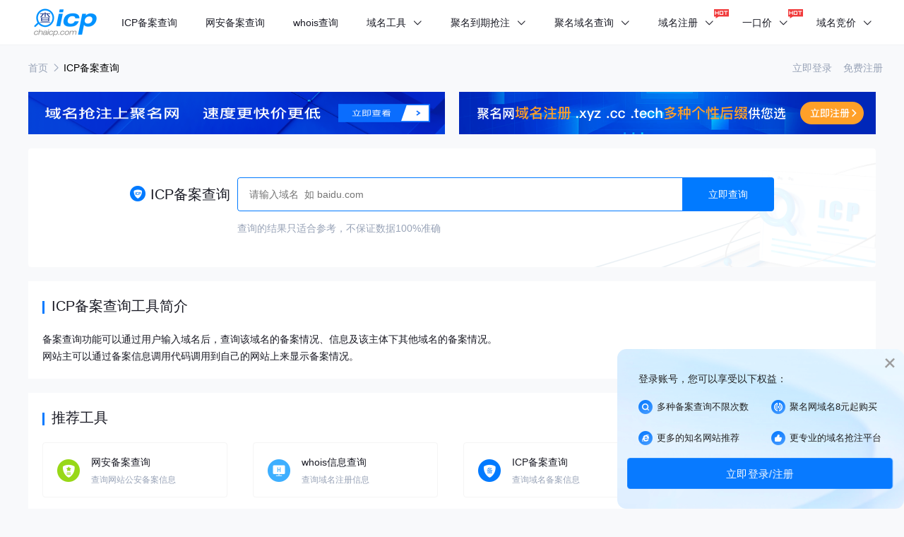

--- FILE ---
content_type: text/html; charset=UTF-8
request_url: https://www.chaicp.com/icp.html?ym=susiaym.cn
body_size: 5323
content:
<!DOCTYPE html>
<html lang="en">
<head>
    <meta charset="UTF-8">
    <title>icp备案_icp备案查询_网站icp备案--查ICP备案网</title>
    <meta name="keywords" content="icp许可证,工信部icp备案查询,icp备案申请">
    <meta name="description" content="查icp是综合域名备案信息查询网站，icp备案查询功能可以查询该域名icp备案情况、信息及改主体下其他域名的备案情况。网站主可以通过备案信息调用代码调用到自己的网站上来显示icp备案情况。">
    <meta name="mobile-agent" content="format=html5; url=http://m.chaicp.com/icp.html?ym=susiaym.cn">
    <link rel="alternate" media="only screen and (max-width:640px)" href="http://m.chaicp.com/icp.html?ym=susiaym.cn" >
    <link rel="shortcut icon" href="/p/img/favicon.ico" />
    <link rel="stylesheet" href="/p/css/swiper.min.css">
    <link rel="stylesheet" href="/p/js/JmCaptcha/0.7.2/css/jm-captcha.f32171cd0064054745eb.css?v=1.0" media="all">
    <link rel="stylesheet" href="/p/css/base.css?v=1.1">
    <link rel="stylesheet" href="/p/css/style.css?v=23">
    <link rel="stylesheet" href="/p/lay/layui/css/layui.css" media="all">
    <script src="/p/js/jquery.min.js"></script>
    <script src="/p/js/common.js?v=1.1"></script>
    <script src="/p/js/layer/layer.js"></script>
    <script src="/p/lay/layui/layui.js" charset="utf-8"></script>
    <script src="/p/js/JmCaptcha/0.7.2/jm-captcha.umd.min.js?v=1.0"></script>
    <script src="/p/js/swiper.min.js"></script>
    <script>
var _hmt = _hmt || [];
(function() {
  var hm = document.createElement("script");
  hm.src = "https://hm.baidu.com/hm.js?7c46bf8d68228f4ea204abe042a2ac94";
  var s = document.getElementsByTagName("script")[0];
  s.parentNode.insertBefore(hm, s);
})();
</script>
</head>

<body>
    <div class="header white">
        <div class="clearfix">
    <a href="/" class="logo fl"></a>
    <div class="fl nav clearfix">
                        <div class="item ">

                    <a href="icp.html" target='_blank'>
                        ICP备案查询                                            </a>
                                    </div>
                        <div class="item ">

                    <a href="/wangan.html" >
                        网安备案查询                                            </a>
                                    </div>
                        <div class="item ">

                    <a href="https://www.juming.com/whois/" target='_blank'>
                        whois查询                                            </a>
                                    </div>
                        <div class="item ">

                    <a href="/icp.html" >
                        域名工具                        <i class='iconfont'>&#xead3;</i>                    </a>
                                            <ul>
                                                            <li><a href="/jierushang.html"  >域名接入商</a>
                                                                    </li>
                                                            <li><a href="/wuran.html"  >域名被墙查询</a>
                                                                    </li>
                                                            <li><a href="/weixin.html"  >微信拦截检测</a>
                                                                    </li>
                                                            <li><a href="http://www.jucha.com/lishi/?t=seo_chaicp"  >建站历史</a>
                                                                    </li>
                                                    </ul>
                                    </div>
                        <div class="item ">

                    <a href="https://www.juming.com/gq/?t=seo_chaicp" target='_blank'>
                        聚名到期抢注                        <i class='iconfont'>&#xead3;</i>                    </a>
                                            <ul>
                                                            <li><a href="https://www.juming.com/gq/?t=seo_chaicp"  target='_blank'>过期域名查询</a>
                                                                    </li>
                                                            <li><a href="https://www.juming.com/qiang/?t=seo_chaicp"  target='_blank'>批量预定域名</a>
                                                                    </li>
                                                            <li><a href="https://www.juming.com/free/?t=seo_chaicp"  target='_blank'>0元预定</a>
                                                                    </li>
                                                    </ul>
                                    </div>
                        <div class="item ">

                    <a href="https://www.juming.com/newcha/?t=seo_chaicp" target='_blank'>
                        聚名域名查询                        <i class='iconfont'>&#xead3;</i>                    </a>
                                            <ul>
                                                            <li><a href="https://www.juming.com/pr/?t=seo_chaicp"  target='_blank'>高PR域名</a>
                                                                    </li>
                                                            <li><a href="https://www.juming.com/qz/?t=seo_chaicp"  target='_blank'>高权重域名</a>
                                                                    </li>
                                                            <li><a href="https://www.juming.com/sgsl/?t=seo_chaicp"  target='_blank'>高搜狗收录</a>
                                                                    </li>
                                                            <li><a href="https://www.juming.com/sl/?t=seo_chaicp"  target='_blank'>高百度收录</a>
                                                                    </li>
                                                            <li><a href="https://www.juming.com/bdfl/?t=seo_chaicp"  target='_blank'>高百度反链</a>
                                                                    </li>
                                                            <li><a href="https://www.juming.com/wl/?t=seo_chaicp"  target='_blank'>高外链域名</a>
                                                                    </li>
                                                            <li><a href="https://www.juming.com/nl/?t=seo_chaicp"  target='_blank'>高年龄域名</a>
                                                                    </li>
                                                            <li><a href="https://www.juming.com/py/?t=seo_chaicp"  target='_blank'>拼音域名</a>
                                                                    </li>
                                                            <li><a href="https://www.juming.com/csz/?t=seo_chaicp"  target='_blank'>纯数字域名</a>
                                                                    </li>
                                                    </ul>
                                    </div>
                        <div class="item nav_hot">

                    <a href="https://www.juming.com/regym.htm?t=seo_chaicp" target='_blank'>
                        域名注册                        <i class='iconfont'>&#xead3;</i>                    </a>
                                            <ul>
                                                            <li><a href="https://www.juming.com/regym.htm?t=seo_chaicp"  target='_blank'>我要注册域名</a>
                                                                    </li>
                                                            <li><a href="https://www.juming.com/regx.htm?t=seo_chaicp"  target='_blank'>批量注册域名</a>
                                                                    </li>
                                                            <li><a href="https://www.juming.com/zhuanru.htm?t=seo_chaicp"  target='_blank'>我要转入域名</a>
                                                                    </li>
                                                            <li><a href="https://www.juming.com/price.htm?t=seo_chaicp"  target='_blank'>域名价格总览</a>
                                                                    </li>
                                                            <li><a href="https://www.juming.com/yhq?t=seo_chaicp"  target='_blank'>促销活动</a>
                                                                    </li>
                                                            <li><a href="https://www.juming.com/yigq?t=seo_chaicp"  target='_blank'>注册已删除域名</a>
                                                                    </li>
                                                    </ul>
                                    </div>
                        <div class="item nav_hot">

                    <a href="https://www.juming.com/ykj/?t=seo_chaicp" target='_blank'>
                        一口价                        <i class='iconfont'>&#xead3;</i>                    </a>
                                            <ul>
                                                            <li><a href="https://www.juming.com/ykj/?t=seo_chaicp"  target='_blank'>域名购买8元起</a>
                                                                    </li>
                                                            <li><a href="https://www.juming.com/broker/?t=seo_chaicp"  target='_blank'>委托购买域名</a>
                                                                    </li>
                                                    </ul>
                                    </div>
                        <div class="item ">

                    <a href="https://www.juming.com/p/?t=seo_chaicp" target='_blank'>
                        域名竞价                        <i class='iconfont'>&#xead3;</i>                    </a>
                                            <ul>
                                                            <li><a href="https://www.juming.com/p/?t=seo_chaicp"  target='_blank'>竞价中的域名</a>
                                                                    </li>
                                                            <li><a href="https://www.juming.com/p/?t=seo_chaicp"  target='_blank'>竞价结束域名</a>
                                                                    </li>
                                                    </ul>
                                    </div>
        
    </div>
    <div class="fr clearfix">
            <div class="fl right">
                                    <div class="login">
                    <a href="/login?t=seo_chaicpwzy" target="_blank" id="nologin">立即登录
                            <span>
                                <h6>登录账号，您可以享受以下权益：</h6>
                                <ul>
                                    <li class="dlys1">多种备案查询不限次数</li>
                                    <li class="dlys2">聚名网域名8元起购买</li>
                                    <li class="dlys3">更多的知名网站推荐</li>
                                    <li class="dlys4">更专业的域名抢注平台</li>
                                </ul>
                                <button type="button">立即登录/注册</button>
                            </span>
                        </a>
                        <a href="/register?t=seo_chaicpwzy" target="_blank">免费注册</a>
                    </div>
                        </div>
    </div>
</div>
<script>
    $('.header .search input').on('keypress', function(e) {
        var val = trim($(this).val());
        if (e.keyCode == 13) {
            window.location.href = '/search/' + val + '.html'
        }
    });
</script>    </div>
    <div class="w crumbs">
        <a href="/">首页</a>
        <i class="iconfont">&#xead1;</i>
        <span>ICP备案查询</span>
    </div>
    <div class="w clearfix icp_kg" style="padding: 0;">
                        <a target="_blank" rel="nofollow" href="https://www.juming.com/gq/?t=seo_chawz" class="fl">
                    <img class="advertising" src="https://cha-icp.oss-cn-hangzhou.aliyuncs.com/upload/material/20231229154627DxJCZ3c1nX.png" alt="">
                </a>
                        <a target="_blank" rel="nofollow" href="https://www.juming.com/regym.htm?t=seo_chagj" class="fl">
                    <img class="advertising" src="https://cha-icp.oss-cn-hangzhou.aliyuncs.com/upload/material/20231229154714H1DN47ZIG8.png" alt="">
                </a>
            </div>

    <div class="icp_mask w">
        <div class="mask_center">
            <h1><i></i>ICP备案查询</h1>
            <div class="mask_top">
                <div class="search clearfix">
                    <input type="hidden" class="csrf" value="FY0eXdz1oh4C20ae">
                    <input class="ym" placeholder="请输入域名  如 baidu.com " type="text" value="">
                    <button>立即查询</button>
                </div>
                <p>查询的结果只适合参考，不保证数据100%准确</p>
            </div>
        </div>
    </div>
    <div class="icp_section icp_info w " >
        <div class="icp_title">域名 <span>--</span> 网站备案信息</div>
        <div class="content">
            <div class="item clearfix">
                <div class="name fl">主办单位名称</div>
                <div class="right fl"></div>
            </div>
            <div class="item clearfix">
                <div class="name fl">主办单位性质</div>
                <div class="right fl"></div>
            </div>
            <div class="item clearfix">
                <div class="name fl">网站备案/许可证号</div>
                <div class="right fl"></div>
            </div>
            <div class="item clearfix">
                <div class="name fl">网站名称</div>
                <div class="right fl"></div>
            </div>
            <div class="item clearfix">
                <div class="name fl">网站首页网址</div>
                <div class="right fl"></div>
            </div>
            <div class="item clearfix">
                <div class="name fl">审核时间</div>
                <div class="right fl"></div>
            </div>
            <div class="item clearfix">
                <div class="name fl">快捷查询</div>
                <div class="right fl">
                    <a href="/whois/' + url + '" target="_blank">Whois查询</a>
                    <a href="/wangan/' + url + '" target="_blank">网安备案查询</a>
                    <a href="/weixin.html" rel="nofollow" target="_blank">微信拦截检测工具</a>
                </div>
            </div>
        </div>
    </div>
    <div class="icp_section w">
        <h2 class="icp_title">ICP备案查询工具简介</h2>
        <div class="icp_biref">
            <h3>备案查询功能可以通过用户输入域名后，查询该域名的备案情况、信息及该主体下其他域名的备案情况。</h3>
            <h3>网站主可以通过备案信息调用代码调用到自己的网站上来显示备案情况。</h3>
        </div>
    </div>
    <div class="icp_section w">
        <h2 class="icp_title">推荐工具</h2>
        <ul class="icp_tool clearfix">
            <li class="clearfix">
                <div class="fl icon icon1"></div>
                <div class="fl text">
                    <h3>
                        <a href="/wangan.html" target="_blank" class="top">网安备案查询</a>
                    </h3>
                    <p>查询网站公安备案信息</p>
                </div>
                <a target="_blank" href="/wangan.html" class="fr more"></a>
            </li>
            <li class="clearfix">
                <div class="fl icon icon2"></div>
                <div class="fl text">
                    <h3><a href="/whois.html" target="_blank" class="top">whois信息查询</a></h3>
                    <p>查询域名注册信息</p>
                </div>
                <a target="_blank" href="/whois.html" class="fr more"></a>
            </li>
            <li class="clearfix">
                <div class="fl icon icon3"></div>
                <div class="fl text">
                    <h3><a href="/icp.html" target="_blank" class="top">ICP备案查询</a></h3>
                    <p>查询域名备案信息</p>
                </div>
                <a target="_blank" href="/icp.html" class="fr more"></a>
            </li>
            <li class="clearfix">
                <div class="fl icon icon4"></div>
                <div class="fl text">
                    <h3><a href="/weixin.html" target="_blank" rel='nofollow' class="top">微信拦截检测工具</a></h3>
                    <p>查询域名是否被拦截</p>
                </div>
                <a href="/weixin.html" target="_blank" rel='nofollow' class="fr more"></a>
            </li>
        </ul>
    </div>

    <div class="icp_section icp_news w">
        <h2 class="icp_title">ICP备案查询相关资讯推荐</h2>
        <ul class="clearfix">
                    </ul>
    </div>

    <div class="icp_section icp_domain w">
        <h2 class="icp_title">最近查询ICP备案域名</h2>
        <ul class="clearfix">
                                <li>
                        <h3><a href="/icp/whyuzhiyin.com" target="_blank">whyuzhiyin.com</a></h3>
                    </li>
                                <li>
                        <h3><a href="/icp/welldone-e.com" target="_blank">welldone-e.com</a></h3>
                    </li>
                                <li>
                        <h3><a href="/icp/mybuff.cn" target="_blank">mybuff.cn</a></h3>
                    </li>
                                <li>
                        <h3><a href="/icp/qianfotasi.com" target="_blank">qianfotasi.com</a></h3>
                    </li>
                                <li>
                        <h3><a href="/icp/14072.com" target="_blank">14072.com</a></h3>
                    </li>
                                <li>
                        <h3><a href="/icp/14067.com" target="_blank">14067.com</a></h3>
                    </li>
                                <li>
                        <h3><a href="/icp/14058.com" target="_blank">14058.com</a></h3>
                    </li>
                                <li>
                        <h3><a href="/icp/gztaichuang.cn" target="_blank">gztaichuang.cn</a></h3>
                    </li>
                                <li>
                        <h3><a href="/icp/14039.com" target="_blank">14039.com</a></h3>
                    </li>
                                <li>
                        <h3><a href="/icp/fuidc.cn" target="_blank">fuidc.cn</a></h3>
                    </li>
                                <li>
                        <h3><a href="/icp/14032.com" target="_blank">14032.com</a></h3>
                    </li>
                                <li>
                        <h3><a href="/icp/zhongqijx.com" target="_blank">zhongqijx.com</a></h3>
                    </li>
                                <li>
                        <h3><a href="/icp/14016.com" target="_blank">14016.com</a></h3>
                    </li>
                                <li>
                        <h3><a href="/icp/14015.com" target="_blank">14015.com</a></h3>
                    </li>
                                <li>
                        <h3><a href="/icp/14014.com" target="_blank">14014.com</a></h3>
                    </li>
                                <li>
                        <h3><a href="/icp/14013.com" target="_blank">14013.com</a></h3>
                    </li>
                                <li>
                        <h3><a href="/icp/14005.com" target="_blank">14005.com</a></h3>
                    </li>
                                <li>
                        <h3><a href="/icp/uoxanwb.cn" target="_blank">uoxanwb.cn</a></h3>
                    </li>
                                <li>
                        <h3><a href="/icp/13984.com" target="_blank">13984.com</a></h3>
                    </li>
                                <li>
                        <h3><a href="/icp/13981.com" target="_blank">13981.com</a></h3>
                    </li>
                                <li>
                        <h3><a href="/icp/chuzuled.com" target="_blank">chuzuled.com</a></h3>
                    </li>
                    </ul>
    </div>

    <div class="search_pop">
        <div class="n clearfix">
        </div>
        <button>确认</button>
    </div>
    <div class="nc hide">
        <div id="nc-container"></div>
    </div>
    <div class="yzm_zz"></div>
    <script>
        var csrf = '';
        var codeHtml = '<input type="text" placeholder="请输入验证码">\n' +
            '        <img src="/user_main/g_getcode" alt="" class="pt_code"\n' +
            '             onclick=\'this.src="/user_main/g_getcode?nocache="+(new Date).getTime()\'>';
        $('.search_pop .n').html('');
        var tp_code = window.localStorage.getItem('tp_code') || '';
        window.localStorage.removeItem('tp_code');
        if (tp_code != '') {
            var code = {
                token: "",
                sig: "",
                csessionid: ""
            }
            getResult(code)
        } else {
            $('.search_pop .n').html(codeHtml)
        }
        $('.icp_mask .search button').on('click', function() {
            var code = {
                token: "",
                sig: "",
                csessionid: ""
            }
            getResult(code)
            // var domian = $(this).siblings('.ym').val();
            // get_search(domian)
        });

        $('.icp_mask .search input.ym').on('keypress', function(e) {
            if (e.keyCode == 13) {
                var domian = $(this).val();
                get_search(domian);
            }
        });

        function get_search(domian) {
            $('.icp_info').fadeOut();
            if ($(this).siblings('.ym').val() == '') {
                layer.msg('请输入域名');
                return false;
            }
            if (!isym(domian)) {
                layer.msg('请输入正确的域名');
                return false;
            }
            var code = {
                token: "",
                sig: "",
                csessionid: ""
            }
            getResult(code)
        }

        $('body').on('click', '.search_pop button', function() {
            var code = $('.search_pop input').val() || '';
            getResult(code)
        });

        $('.search_pop input').on('keypress', function(e) {
            if (e.keyCode == 13) {
                var code = $(this).val() || '';
                getResult(code)
            }
        });

        function getResult(code) {
            var url = $('.icp_mask .search .ym').val() || '';
            csrf = getCsrf(url) || '';
            layer.load();
            $.ajax({
                type: "POST",
                url: '/frontend_tools/getIcp',
                data: {
                    url: url,
                    // code: code,
                    token: tlyz_token,
                    csrf: csrf
                },
                success: function(re) {
                    $('.search_pop .n').html(codeHtml);
                    layer.closeAll();
                    $('.pt_code').click();
                    $('.search_pop input').val('');
                    if (re.code == 1 && re.data != 2) {
                        var data = re.data;
                        var html = '<div class="item clearfix">\n' +
                            '            <div class="name fl">备案状态</div>\n' +
                            '            <div class="right fl">' + (data.zt == 2 ? '历史存在' : "当前存在") + '</div>\n' +
                            '        </div>\n' +
                            '        <div class="item clearfix">\n' +
                            '            <div class="name fl">主办单位名称</div>\n' +
                            '            <div class="right fl line-through">' + (data.mc ? data.mc : "--") + '</div>\n' +
                            '        </div>\n' +
                            '        <div class="item clearfix">\n' +
                            '            <div class="name fl">主办单位性质</div>\n' +
                            '            <div class="right fl line-through">' + (data.lx ? data.lx : "--") + '</div>\n' +
                            '        </div>\n' +
                            '        <div class="item clearfix">\n' +
                            '            <div class="name fl">网站备案/许可证号</div>\n' +
                            '            <div class="right fl line-through">' + (data.bah ? data.bah : "--") + '</div>\n' +
                            '        </div>\n' +
                            '        <div class="item clearfix">\n' +
                            '            <div class="name fl">网站名称</div>\n' +
                            '            <div class="right fl line-through">' + (data.bam ? data.bam : "--") + '</div>\n' +
                            '        </div>\n' +
                            '        <div class="item clearfix">\n' +
                            '            <div class="name fl">网站首页网址</div>\n' +
                            '            <div class="right fl line-through">' + (data.sy ? data.sy : "--") + '</div>\n' +
                            '        </div>\n' +
                            '        <div class="item clearfix">\n' +
                            '            <div class="name fl">审核时间</div>\n' +
                            '            <div class="right fl line-through">' + (data.sj ? data.sj : "--") + '</div>\n' +
                            '        </div>\n' +
                            '        <div class="item clearfix">\n' +
                            '            <div class="name fl">快捷查询</div>\n' +
                            '            <div class="right fl">\n' +
                            '                <a href="https://www.juming.com/whois/" target="_blank">Whois查询</a>\n' +
                            '                <a href="https://www.juming.com/regym.htm?t=seo_cha" target="_blank">域名注册</a>\n' +
                            '                <a href="https://www.juming.com/gq/?t=seo_cha" rel="nofollow" target="_blank">抢注高权重老域名</a>\n' +
                            '            </div>\n' +
                            '        </div>';
                        $('.icp_info .content').html(html);
                        $('.icp_info .icp_title span').html(url);
                        if (data.beian == 2) {
                            $('.line-through').css("text-decoration", "line-through")
                        }
                        $('.icp_info').fadeIn();
                    }else if(re.data == 2){
                        var html = '<div class="item clearfix">\n' +
                            '            <div class="name fl">备案状态</div>\n' +
                            '            <div class="right fl">未备案</div>\n' +
                            '        </div>';
                        $('.icp_info .content').html(html);
                        $('.icp_info .icp_title span').html(url);
                        $('.icp_info').fadeIn();
                    } else {
                        if (re.code == 1001) {
                            nc()
                        }else if (re.code == 2001) {
                            code2001()
                        }else {
                            layer.msg(re.msg)
                        }
                    }
                },
                error: function() {
                    layer.msg('查询失败，请稍后再查');
                    $('.pt_code').click();
                }
            });
        }
        var ncVal

        function nc() {
            aliyunCaptcha.tuola401({
                token: 'tlyz_token',
                callback:function(){
                    getResult();
                }
            })
        }
    </script>
    <div class="footer">
    <div class="w">
        <div class="item">
            <h2>网站信息</h2>
            <ul class="clearfix">
                <li><a href="#">网站首页</a></li>
                <li><a href="/icp.html">ICP备案查询</a></li>
                <li><a href="/wangan.html">网安备案查询</a></li>
                <li><a href="#">最新备案域名</a></li>
                <li><a href="/wzdh">网址导航</a></li>
                <li><a href="/list/fag">常见问题</a></li>
            </ul>
        </div>
                <div class="text">
            <p>查ICP网：全新的综合网站备案信息查询网</p>
            <p>Copyright © 2008-2028 www.chaicp.com [ 查icp] All Rights Reserved.</p>
        </div>
    </div>
</div>

    <div style="display: none;" class="nologin_tc">
        <i></i>
        <h6>登录账号，您可以享受以下权益：</h6>
        <ul>
            <li class="dlys1">多种备案查询不限次数</li>
            <li class="dlys2">聚名网域名8元起购买</li>
            <li class="dlys3">更多的知名网站推荐</li>
            <li class="dlys4">更专业的域名抢注平台</li>
        </ul>
        <button type="button">立即登录/注册</button>
    </div>

        <div class="huodong">
            <i></i>
            <img src="/p/img/tuiguang.png" alt="">
        </div>
        <div class="right_fix">
    <div class="item return_top">
        <i class="iconfont">&#xead2;</i>
    </div>
</div></body>

</html>

--- FILE ---
content_type: text/css
request_url: https://www.chaicp.com/p/css/base.css?v=1.1
body_size: 5584
content:
@charset "utf-8";

/** 清除内外边距 **/
body, h1, h2, h3, h4, h5, h6, hr, p, blockquote, /* structural elements 结构元素 */
dl, dt, dd, ul, ol, li, /* list elements 列表元素 */
pre, /* text formatting elements 文本格式元素 */
form, fieldset, legend, button, input, textarea, /* form elements 表单元素 */
th, td /* table elements 表格元素 */ {
  margin: 0;
  padding: 0;
}

/** 常规样式设置 **/
a {
  background-color: transparent;
}

main {
  display: block;
}

img {
  vertical-align: top;
}

textarea {
  resize: none;
  overflow: auto;
}

/** 设置默认字体 **/
body,
button, input, select, textarea /* for ie */ {
  font: 12px/1 "Microsoft YaHEI", "Arial";
}

h1,
h2,
h3,
h4,
h5,
h6 {
  font-size: 100%;
}

address,
cite,
dfn,
em,
var,
i {
  font-style: normal;
}

/* 将斜体扶正 */
code,
kbd,
pre,
samp {
  font-family: courier new, courier, monospace;
}

/* 统一等宽字体 */
small {
  font-size: 12px;
}

/* 小于 12px 的中文很难阅读，让 small 正常化 */

/** 重置列表元素 **/
ul,
ol {
  list-style: none;
}

/** 重置文本格式元素 **/
a {
  text-decoration: none;
}

a:hover {
  text-decoration: none;
}

/** 重置表单元素 **/
legend {
  color: #333;
}

/* for ie6 */
fieldset,
img {
  border: 0;
}

/* img 搭车：让链接里的 img 无边框 */
button,
input,
select,
textarea {
  vertical-align: middle;
  font-size: 100%;
}
body {
  --aliyun-zoom-ratio: 1;
  --aliyun-slide-width: 330px;
  --aliyun-slide-height: 40px;
  --aliyun-text-width: 280px;
}
.aliyun_box {
  position: absolute;
  text-align: center;
  box-sizing: border-box;
  border: 1px solid #D4D9E2;
  color: #666;
  border-radius: 4px;
  font-size: 12px;
  line-height: 40px;
}
.aliyun_box img {
  height: 16px;
  vertical-align: middle;
  margin-right: 7px;
}
.tlyz-class .notice {
  border-radius: 3px;
  background: #fcf8e3;
  border: #ecdcbb solid 1px;
  font-size: 12px;
  padding: 8px 14px;
  margin: 12px auto 0;
  color: #8a6d3b;
  position: relative;
  line-height: 28px;
  box-shadow: 0 2px 4px rgb(236, 220, 187,0.5);
}
.tlyz-class .notice strong{color: #f00;}

.tlyz-class .notice a {
  color: #06c
}
.tlyz-class .notice a.close {
  font-size: 20px;
  color: #868583;
  position: absolute;
  top: 0;
  right: 0;
  width: 21px;
  text-align: center;
  background: rgba(0,0,0,0.03);
  height: 23px;
  line-height: 21px;
  border-radius: 0 0 0 3px;
  padding-left: 2px;
}
.tlyz-class * {
  box-sizing: content-box;
}
.tlyz-class .notice a.close:hover {
  color: #928684;
  background: rgba(0,0,0,0.05);
}


.tlyz-class #yanzheng1 { margin: 15px auto;}

.tlyz-class #yanzheng1 img.yzm {display: inline-block;width: 100px;height: 38px;border: 1px solid #ddd;border-radius: 3px;cursor: pointer;}

.tlyz-class #yanzheng1 #re_yzmx {
  display: inline-block;
  width: 120px;
  height: 40px;
  line-height: 40px;
}
.tlyz-class #yanzheng1 .jm-button {
  display: inline-block;
  width: 100px;
  height: 38px;
  border-radius: 3px;
}
.tlyz-class .w1200 #yanzheng1 {
  padding: 140px 0;
  width: 350px;
}

.tlyz-class .w1200 .notice {
  font-size: 14px;
}
.tlyz-class #cha_cha_cha {
  padding: 0;
}
/* 使得表单元素在 ie 下能继承字体大小 */
button,
input {
  border: none;
  outline: none;
  /*清除移动端默认的表单样式*/
  -webkit-appearance: none;
}

/** 重置表格元素 **/
table {
  border-collapse: collapse;
  border-spacing: 0;
}

/* 去掉number输入框右边点击上下的小三角 */
input::-webkit-inner-spin-button {
  -webkit-appearance: none;
}

input::-webkit-outer-spin-button {
  -webkit-appearance: none;
}

/*placeholder 文字颜色设置*/
input::-moz-placeholder,
input::-ms-input-placeholder,
input::-webkit-input-placeholder,
textarea::-moz-placeholder,
textarea::-ms-input-placeholder,
textarea::-webkit-input-placeholder {
  color: #bbb;
}

/* 去掉select的默认样式 */
select {
  -webkit-appearance: none;
}

/* 如果有输入内容IE会给输入框右边加一个大大的X */
input::-ms-clear {
  display: none;
  width: 0;
  height: 0;
}

input::-ms-clear {
  display: none;
  width: 0;
  height: 0;
}

/*透明度*/
.transparent {
  filter: alpha(opacity=70);
  -khtml-opacity: 0.7;
  -moz-opacity: 0.7;
  opacity: 0.7;
}

/* 清除浮动 */
.clearfix:after,
.clearFix:after {
  content: "";
  display: block;
  height: 0;
  clear: both;
}

.clearfix,
.clearFix {
  *zoom: 1;
}

/* 清除伪类样式 */
:focus {
  outline: none;
}

:link,
:visited {
  text-decoration: none;
}

a:focus {
  outline: none;
}

a:active,
a:hover {
  outline: 0;
}

/* common css */
.fl {
  float: left !important;
}

.fr {
  float: right !important;
}

.w {
  width: 1200px;
  margin: 0 auto;
}

h1,
h2,
h3,
h4,
h5,
h6,
.h1,
.h2,
.h3,
.h4,
.h5,
.h6 {
  font-family: "Microsoft YaHEI", "Arial";
  font-weight: 500;
}

h1 small,
h2 small,
h3 small,
h4 small,
h5 small,
h6 small,
.h1 small,
.h2 small,
.h3 small,
.h4 small,
.h5 small,
.h6 small {
  font-weight: normal;
  line-height: 1;
  color: #acb0ba;
}

.text-ellipsis {
  overflow: hidden;
  white-space: nowrap;
  text-overflow: ellipsis;
}

@font-face {
  font-family: "iconfont"; /* Project id 3116543 */
  src: url("../font/iconfont.woff2?t=1644917124052") format("woff2"),
    url("../font/iconfont.woff?t=1644917124052") format("woff"),
    url("../font/iconfont.ttf?t=1644917124052") format("truetype");
}

.iconfont {
  font-family: "iconfont" !important;
  -webkit-font-smoothing: antialiased;
  -webkit-text-stroke-width: 0.2px;
  -moz-osx-font-smoothing: grayscale;
}

* {
  -webkit-box-sizing: border-box;
  -moz-box-sizing: border-box;
  box-sizing: border-box;
}

/*头部*/
.header {
  padding: 0 30px 0 48px;
  width: 100%;
  /*min-width: 1300px;*/
  height: 64px;
  background: rgba(0, 0, 0, 0.08);
  -webkit-box-sizing: border-box;
  -moz-box-sizing: border-box;
  box-sizing: border-box;
}

.header .logo {
  margin-top: 12px;
  display: block;
  width: 89px;
  height: 40px;
  background: url("../img/logo_t.png") no-repeat center;
  -webkit-background-size: 100%;
  background-size: 100%;
  position: relative;
}

.header .nav {
  margin-left: -5px;
}

.header .item {
  position: relative;
  float: left;
  margin-left: 40px;
}

.header .item:hover ul {
  opacity: 1;
  display: block;
}

.header .item:hover > a .iconfont {
  transform: rotate(180deg);
}

.header .item ul {
  opacity: 0;
  display: none;
  position: absolute;
  top: 64px;
  left: -32px;
  z-index: 999;
  padding: 10px 0;
  min-width: 128px;
  background-color: #fff;
  border-radius: 0 0 4px 4px;
  transition: all 0.3s;
}

.header .item li:hover {
  background-color: rgba(1, 122, 255, 0.0525);
}

.header .item li:hover > a {
  color: #0115ff;
}

.header .item li.on a {
  color: #0115ff;
  background-color: rgba(1, 122, 255, 0.0525);
}

.header .item li a {
  padding: 12px;
  display: block;
  font-size: 14px;
  color: #191a24;
  text-align: center;
}

.header .item > a {
  font-size: 14px;
  color: #fff;
  line-height: 64px;
  transition: all 0.3s;
}

.header .item:hover > a {
  color: #fff;
}

.header .item li .child {
  display: none;
  position: absolute;
  left: 128px;
  top: 0;
  z-index: 99;
  width: 128px;
  height: 100%;
  padding: 10px 0;
  background-color: #fff;
}

.header .item li.on .child {
  display: block;
}

.header .item li:hover .child {
  display: block;
  opacity: 1;
}

.header .item li .child:before {
  content: "";
  display: block;
  position: absolute;
  left: 0;
  top: 0;
  width: 1px;
  height: 100%;
  background: #f5f5f5;
}

.header .item li .child a {
  display: block;
  padding: 12px;
  font-size: 14px;
  color: #191a24;
  text-align: center;
  background-color: #fff;
}

.header .item li .child a:hover {
  color: #0115ff;
  background-color: rgba(1, 122, 255, 0.0525);
}

/*
.header .item:hover .liwai {
    display: block;
}

.header .liwai {
    display: none;
    position: absolute;
    left: 128px;
    top: 64px;
    z-index: 99;
    width: 128px;
    background-color: #fff;
}

.header .child {
    display: none;
    padding: 10px 0;
    background-color: #fff;
    width: 100%;
    height: 235px;
}

.header .child.show {
    display: block;
} */

.header .item.on > a {
  color: #fff;
}

.header .search {
  position: relative;
  padding: 0 18px;
  width: 200px;
  height: 64px;
  background: transparent;
  color: #fff;
  font-size: 14px;
  line-height: 64px;
}

.header .search input {
  margin-left: 9px;
  display: block;
  float: left;
  width: 130px;
  height: 100%;
  color: #fff;
  font-size: 14px;
  background-color: transparent;
  vertical-align: middle;
}

.header .search input::-webkit-input-placeholder {
  color: #fff;
}

.header .search input::-moz-placeholder {
  /* Mozilla Firefox 19+ */
  color: #fff;
}

.header .search input:-moz-placeholder {
  /* Mozilla Firefox 4 to 18 */
  color: #fff;
}

.header .search input:-ms-input-placeholder {
  /* Internet Explorer 10-11 */
  color: #fff;
}

.header .right {
  font-size: 14px;
  line-height: 64px;
}

.header .name {
  /* color: #017aff; */
  margin-right: 12px;
  font-size: 14px;
  color: #fff;
  line-height: 64px;
  transition: all 0.3s;
}

.header .login_out a{
  color: #fff;
}

.header .line {
  margin: 0 16px;
  display: inline-block;
  width: 1px;
  height: 14px;
  background-color: #eaeaea;
  vertical-align: -2px;
}

.header .member a{
  color: #fff;
}

.header .user {
  display:block;
}
.header .user .name,.header .user a {
  color: #017aff!important;
}
.header .login a {
  margin-left: 12px;
  color: #fff;
  transition: all 0.3s;
}

.header .login a:hover {
  color: #fff;
}

.header.fixed {
  position: fixed;
  top: 0;
  left: 0;
  z-index: 999;
  width: 100%;
  background: rgba(255, 255, 255, 0.9);
  box-shadow: 0px 2px 10px 1px rgba(0, 0, 0, 0.04);
}

.header.fixed .logo {
  background-image: url("../img/logo.png");
}

.header.fixed .item > a {
  color: #191a24;
}

.header.fixed .item:hover > a {
  color: #017aff;
}

.header.fixed .item.on > a {
  color: #017aff;
}

.header.fixed .search {
  background-color: #f7f8fa;
  color: #ccc;
}

.header.fixed .search input {
  color: #333;
}

.header.fixed .search input::-webkit-input-placeholder {
  color: #98a3b7;
}

.header.fixed .search input::-moz-placeholder {
  /* Mozilla Firefox 19+ */
  color: #98a3b7;
}

.header.fixed .search input:-moz-placeholder {
  /* Mozilla Firefox 4 to 18 */
  color: #98a3b7;
}

.header.fixed .search input:-ms-input-placeholder {
  /* Internet Explorer 10-11 */
  color: #98a3b7;
}

.header.white {
  border-bottom: 1px solid #f2f3f5;
  background-color: #fff;
}

.header.white .logo {
  background-image: url("../img/logo.png");
}

.header.white .item > a {
  color: #191a24;
}

.header.white .item > a .iconfont {
  display: inline-block;
  margin-left: 5px;
  transition: all 0.3s;
}

.header.white .item:hover > a {
  color: #017aff;
}

.header.white .item.on > a {
  color: #017aff;
}

.header.white .search {
  background-color: #f7f8fa;
  color: #ccc;
}

.header.white .search input {
  color: #333;
}

.header.white .search input::-webkit-input-placeholder {
  color: #98a3b7;
}

.header.white .search input::-moz-placeholder {
  /* Mozilla Firefox 19+ */
  color: #98a3b7;
}

.header.white .search input:-moz-placeholder {
  /* Mozilla Firefox 4 to 18 */
  color: #98a3b7;
}

.header.white .search input:-ms-input-placeholder {
  /* Internet Explorer 10-11 */
  color: #98a3b7;
}

.header.white .name {
  /* color: #017aff; */
  margin-right: 12px;
  font-size: 14px;
  color: #98a3b7;
  line-height: 64px;
  transition: all 0.3s;
}

.header.white .login_out {
  color: #98a3b7;
}
.header.white .login_out a:hover {
  color: #017aff;
}

.header.white .line {
  margin: 0 16px;
  display: inline-block;
  width: 1px;
  height: 14px;
  background-color: #98a3b7;
  vertical-align: -2px;
}

.header.white .member {
  color: #98a3b7;
}
.header.white .member a:hover {
  color: #017aff;
}

.header.white .user {
  display:block;
}

.header.white .login a {
  margin-left: 12px;
  color: #98a3b7;
  transition: all 0.3s;
}

.header.white .login a:hover {
  color: #017aff;
}

/*尾部*/
.footer {
  width: 100%;
  padding: 30px 0;
  background: #393c4a;
  -webkit-box-sizing: border-box;
  -moz-box-sizing: border-box;
  box-sizing: border-box;
}

.footer .item {
  padding: 20px 0;
  border-bottom: 1px solid rgba(255, 255, 255, 0.1);
}

.footer .item h2 {
  margin-bottom: 7px;
  font-size: 14px;
  color: #fff;
  line-height: 14px;
}

.footer ul {
  margin-left: -12px;
}

.footer li {
  float: left;
  margin: 13px 12px 0;
}

.footer li a {
  font-size: 12px;
  color: rgba(255, 255, 255, 0.6);
  line-height: 16px;
  transition: all 0.3s;
}

.footer li:hover a {
  color: #fff;
}

.footer .text {
  padding-top: 20px;
}

.footer .text p {
  margin-bottom: 8px;
  font-size: 12px;
  color: #949494;
  line-height: 22px;
}

.footer .text img {
  margin: 0 5px;
  width: 22px;
  height: 22px;
  vertical-align: -6px;
}

.footer .text a {
  color: #949494;
  transition: all 0.3s;
}

.footer .text a:hover {
  color: #fff;
}

/*右边栏*/
.right_fix {
  position: fixed;
  bottom: 210px;
  right: 10px;
  min-height: 205px;
}

.right_fix .item {
  position: relative;
  margin-top: 8px;
  padding: 10px 0;
  width: 44px;
  background-color: #fff;
  text-align: center;
  font-size: 14px;
  color: #191a24;
  -webkit-border-radius: 4px;
  -moz-border-radius: 4px;
  border-radius: 4px;
  -webkit-box-sizing: border-box;
  -moz-box-sizing: border-box;
  box-sizing: border-box;
  cursor: pointer;
  transition: all 0.3s;
}

.right_fix .iconfont {
  font-size: 24px;
}

.right_fix .concat p {
  margin-top: 8px;
  line-height: 20px;
}

.right_fix .item:hover {
  color: #fff;
  background-color: #017aff;
  box-shadow: 0px 10px 20px 1px rgba(0, 0, 0, 0.05);
}

.right_fix .item:hover .right {
  display: block;
  opacity: 1;
}

.right_fix .right {
  display: none;
  opacity: 0;
  position: absolute;
  right: 44px;
  top: 0;
  background-color: transparent;
  transition: all 0.3s;
}

.right_fix .right .n {
  margin-right: 10px;
  padding: 10px 0;
  background: #fdfdfd;
  box-shadow: 0 10px 20px 1px rgba(0, 0, 0, 0.05);
  border-radius: 4px;
}

.right_fix .li {
  width: 200px;
  padding: 12px 20px;
}

.right_fix .li .iconfont {
  margin-right: 14px;
  font-size: 18px;
  color: #191a24;
}

.right_fix .text {
  font-size: 14px;
  color: #191a24;
  line-height: 18px;
  text-align: left;
}

.right_fix .text a {
  display: block;
  margin-top: 8px;
  color: #017aff;
}

.right_fix .ewm {
  display: block;
  width: 130px;
}

.right_fix .follow .n {
  padding: 10px 10px 15px;
}

.right_fix .follow p {
  margin-top: 6px;
  font-size: 14px;
  color: #596178;
  line-height: 20px;
}

.return_top {
  display: none;
  transition: all 0.3s;
}

/*面包屑*/
.crumbs {
  padding: 24px 0;
  font-size: 14px;
}

.crumbs h1 {
  display: inline-block;
  color: #191a24;
}

.crumbs a,
.crumbs i {
  color: #98a3b7;
}

.crumbs a:hover {
  color: #017aff;
}

.search_list {
  display: none;
  position: absolute;
  top: 64px;
  right: 0;
  z-index: 111;
  width: 380px;
  height: 130px;
  background: #fff;
  box-shadow: 0 10px 20px 1px rgba(0, 0, 0, 0.05);
}

.search_list .tit {
  padding: 16px 20px 11px;
  font-size: 12px;
  color: #999;
  line-height: 12px;
}

.search_list ul {
  padding: 0 15px;
}

.search_list li {
  float: left;
}

.search_list li a {
  display: block;
  margin: 5px;
  padding: 0 12px;
  height: 28px;
  line-height: 28px;
  font-size: 12px;
  color: #8791ad;
  background: rgba(135, 145, 173, 0.06);
  border-radius: 2px;
  transition: all 0.3s;
}

.search_list li:hover a {
  background: #017aff;
  color: #fff;
}
#nologin {
  position: relative;
}
#nologin span,.nologin_tc{
  display: none;
  position: absolute;
  width: 406px;
  height: 250px;
  padding-top: 56px;
  padding-left: 30px;
  box-sizing: border-box;
  background: url(../img/login_bg.png) no-repeat bottom;
  background-size: contain;
  z-index: 99;
  top: 14px;
  left: -310px;
}
.nologin_tc {
  position: fixed;
  top: auto;
  left: auto;
  right: 0;
    bottom: 0;
    background: url(../img/login_bg2.png) no-repeat bottom;
  background-size: contain;
}
#nologin button,.nologin_tc button {
  display: block;
  width: 344px;
  height: 40px;
  margin-top: -4px;
  background: #087AFF;
  border-radius: 4px;
  text-align: center;
  line-height: 40px;
  font-size: 14px;
  color: #fff;
  cursor: pointer;
}
.nologin_tc button {
  animation: mymove 1s infinite reverse;
  -webkit-animation: mymove 1s infinite reverse;
}
.nologin_tc i {
  width: 24px;
  height: 23px;
  background: url(../img/icon_close.png) no-repeat left;
  background-size: 24px;
  position: absolute;
  top: 33px;
  right: 8px;
  cursor: pointer;
}
#nologin h6,.nologin_tc h6 {
  color: #222;
  font-size: 14px;
  line-height: 20px;
  font-weight: 500;
}
#nologin ul,.nologin_tc ul {
  margin-top: 20px;
  overflow: hidden;
}
#nologin ul li,.nologin_tc ul li {
  width: 188px;
  float: left;
  margin-bottom: 24px;
  text-indent: 26px;
  color: #222;
  font-size: 13px;
  line-height: 20px;
}
.dlys1 {
  background: url(../img/icon_1.png) no-repeat left;
  background-size: 20px;
}
.dlys2 {
  background: url(../img/icon_4.png) no-repeat left;
  background-size: 20px;
}
.dlys3 {
  background: url(../img/icon_2.png) no-repeat left;
  background-size: 20px;
}
.dlys4 {
  background: url(../img/icon_3.png) no-repeat left;
  background-size: 20px;
}
.nav_hot:after{
    content: '';
    position: absolute;
    background: url(../img/hot_icon.png);
    width: 21px;
    height: 13px;
    background-size: contain;
    top: 13px;
}

@keyframes mymove {
  0% {
      transform: scale(1);
  }

  50% {
      transform: scale(1.1);
  }
}

@-webkit-keyframes mymove {
  0% {
      transform: scale(1);
  }

  50% {
      transform: scale(1.1);
  }
}
.huodong {
  display: none;
  position: fixed;
  right: 81px;
  bottom: 75px;
  cursor: pointer;
  z-index: 999;
}
.huodong img {
  width: 82px;
  cursor: pointer;
}
.huodong i{
  position: absolute;
  right: -26px;
  top: 0;
  width: 20px;
  height: 20px;
  background: url(../img/rb_ad_close.png) no-repeat;
  background-size: contain;
  cursor: pointer;
}

.login_pop3 {
  position: relative;
  width: 927px;
  height: 440px;
  background: url("../img/p_bg.png") no-repeat;
  background-size: contain;
}
.login_pop3 a {
  position: absolute;
  width: 140px;
  height: 40px;
  bottom: 26px;
  left: 434px;
  cursor: pointer;
}
.dl_pop {
  background: transparent!important;
  box-shadow: none!important;
}
.login_pop3 span {
  position: absolute;
  width: 60px;
  height: 20px;
  bottom: 37px;
  left: 336px;
  cursor: pointer;
}

.jm-captcha {
  background-color: #fff !important;
  border-radius: 8px;
  overflow: hidden;
  line-height: 44px;
  border: 1px solid #d1d1d1 !important;
  box-sizing: border-box;
}
.captcha-status {
  color: #fff;
  z-index: 5;
}
.captcha-status.jm-captcha--error {
  color: red;
}
.captcha-thumb {
  width: 44px;
  height: 44px;
  border-right: 1px solid #d1d1d1 !important;
  border-radius: 6px;
  box-shadow: none !important;
  background-color: #fff;
  z-index: 3;
  cursor: move !important;
}
.captcha-tracking {
  border-radius: 8px;
  background: #0066ff !important;
  position: relative;
  z-index: 2;
}
.chevron-svg path {
  stroke: #0066ff
}
.captcha-thumb.captcha-thumb--loading {
  opacity: 1;
}
.jm-captcha.jm-captcha--loading {
  display: block;
  position: relative;
  left: 0;
  top: 0;
}
#cha_cha_cha .jm-captcha.jm-captcha--loading .captcha-thumb {
  display: none
}
.jm-captcha--loading .captcha-status--text {
  color: #515762;
}
.captcha-status--text,.captcha-status--icon-suffix_content {
  font-size: 13px;
}
.jm-captcha--success .captcha-thumb,.jm-captcha--success .captcha-thumb,.jm-captcha--fail .captcha-thumb,.jm-captcha--captcha_completed .captcha-thumb,.jm-captcha--captcha_completed .captcha-thumb,.jm-captcha--verifying .captcha-thumb {
  border-right: 0 !important;
}
.fail .captcha-status--icon-suffix_content {
  color: rgb(0, 102, 255);
}
.captcha-status.error .captcha-status--text {
  color: red;
}
.jm-captcha--fail .captcha-status--icon-suffix_content,.jm-captcha--congestion .captcha-status--icon-suffix_content {
  color: rgb(0, 102, 255);
}
.captcha-placeholder--initial {
  color: #515762 !important;
  border: none !important;
  background-image: none !important;
  background-clip: initial;
  animation: none !important;
  -webkit-text-fill-color: initial;
  font-size: 12px;
}
.captcha-placeholder--initial::after {
  content: '';
  width: 77px;
  height: 100%;
  background: linear-gradient(270deg, rgba(255, 255, 255, 0) 0%, rgba(255, 255, 255, 0.6) 50%, rgba(255, 255, 255, 0) 100%);
  position: absolute;
  top: 0;
  z-index: 1;
  animation: hk 2s linear infinite;
}
@keyframes hk {
  0% {
    left: 44px;
  }
  100% {
    left: 100%;
  }
}
.checkmark-path {
  stroke: #fff;
}
.checkmark-circle {
  fill: #0066ff;
}


--- FILE ---
content_type: text/css
request_url: https://www.chaicp.com/p/css/style.css?v=23
body_size: 12496
content:
body,
html {
  min-width: 1200px;
  background: #f8f9fb;
}

.banner {
  height: 379px;
  background: url("../img/banner.jpg") no-repeat center #2a75f9;
  -webkit-background-size: auto 100%;
  background-size: auto 100%;
}

.b_title {
  padding-top: 48px;
  margin-top: 18px;
  text-align: center;
}
.b_title h1 {
  position: absolute;
  left: -999px;
}

.b_title h2 {
  display: none;
  font-size: 30px;
  font-weight: 500;
  color: #fff;
  line-height: 40px;
}

.b_title h2.show {
  display: block;
}

.b_title h2 span {
  display: block;
  margin-left: 22px;
  font-size: 14px;
}

.b_main {
  width: 800px;
  margin: 0 auto;
}

.b_main .tabs {
  margin-top: 18px;
}

.b_main .tabs li {
  margin-right: 16px;
  float: left;
  font-size: 14px;
  color: #fff;
  line-height: 34px;
  cursor: pointer;
}

.b_main .tabs li.on {
  border-bottom: 1px solid #fff;
}

.b_main .content {
  margin-top: 14px;
}

.b_main .item {
  display: none;
}

.b_main .item.show {
  display: block;
}

.b_main .domain {
  float: left;
  display: block;
  padding: 0 16px;
  width: 670px;
  height: 40px;
  font-size: 14px;
  color: #333;
  background: #fff;
  border-top-left-radius: 2px;
  border-bottom-left-radius: 2px;
  -webkit-border-top-left-radius: 2px;
  -webkit-border-bottom-left-radius: 2px;
  -moz-border-top-left-radius: 2px;
  -moz-border-bottom-left-radius: 2px;
}

.b_main .yzm {
  margin-right: 10px;
  float: left;
  width: 190px;
  height: 40px;
  background: #f2f3f5;
  border-radius: 4px;
  overflow: hidden;
}

.b_main .yzm input {
  display: block;
  float: left;
  width: 92px;
  height: 40px;
  font-size: 14px;
  color: #333;
  text-align: center;
}

.b_main .yzm img {
  display: block;
  float: left;
  width: 98px;
  height: 40px;
  cursor: pointer;
}

.b_main .item button {
  float: right;
  display: block;
  width: 130px;
  height: 40px;
  font-size: 14px;
  color: #fff;
  background: #faad14;
  cursor: pointer;
  /* -webkit-border-radius: 2px;
  -moz-border-radius: 2px;
  border-radius: 2px; */
  border-top-right-radius: 2px;
  border-bottom-right-radius: 2px;
  -webkit-border-top-right-radius: 2px;
  -webkit-border-bottom-right-radius: 2px;
  -moz-border-top-right-radius: 2px;
  -moz-border-bottom-right-radius: 2px;
}

.tp_yzm {
  margin-left: 10px;
  background-color: #fff;
  -webkit-border-radius: 2px;
  -moz-border-radius: 2px;
  border-radius: 2px;
  overflow: hidden;
}

.tp_yzm input {
  display: block;
  float: left;
  padding: 0 10px;
  width: 100px;
  height: 40px;
  font-size: 14px;
  color: #333;
  text-align: left;
  background-color: #fff;
}

.tp_yzm img {
  margin-top: 4px;
  float: left;
  display: block;
  height: 32px;
  cursor: pointer;
}

.b_main .item button:hover {
  opacity: 0.9;
}

.banner .text {
  margin: 35px auto 0;
  width: 800px;
  height: 20px;
}

.banner .text p {
  font-size: 14px;
  color: rgba(255, 255, 255, 0.7);
  line-height: 20px;
}
.tx_left {
  padding: 0 20px 20px;
  width: 820px;
  background: #fff;
  border-radius: 8px;
}

.icp_tit {
  padding: 16px 0;
  line-height: 28px;
}

.icp_tit h2 {
  position: relative;
  padding-left: 13px;
  font-size: 20px;
  font-weight: 500;
  color: #333;
}

.icp_tit h2:before {
  content: "";
  display: inline-block;
  position: absolute;
  left: 0;
  top: 5px;
  width: 3px;
  height: 18px;
  background: #307aff;
}

.icp_tit .more {
  font-size: 14px;
  color: #98a3b7;
}

.icp_tit .more:hover {
  color: #307aff;
}

.tx_left .item {
  width: 430px;
}

.tx_left ul {
  width: 330px;
}

.tx_left .photo {
  width: 100%;
  height: 260px;
  -webkit-border-radius: 8px;
  -moz-border-radius: 8px;
  border-radius: 8px;
  overflow: hidden;
}

.tx_left .photo img {
  display: block;
  width: 100%;
  height: 100%;
  transition: all 0.3s;
}

.tx_left .photo:hover img {
  transform: scale(1.1);
}

.tx_left .text h2 a {
  margin-top: 20px;
  display: block;
  margin-top: 20px;
  font-size: 16px;
  font-weight: 500;
  color: #333;
  line-height: 16px;
  transition: all 0.3s;
  overflow: hidden;
  white-space: nowrap;
  text-overflow: ellipsis;
}

.tx_left .text h2 a:hover {
  color: #307aff;
}

.tx_left .text p {
  margin-top: 8px;
  font-size: 12px;
  color: #666;
  line-height: 17px;
  overflow: hidden;
  white-space: nowrap;
  text-overflow: ellipsis;
}

.tx_left ul {
  margin-top: -12px;
}

.tx_left li a {
  display: block;
  font-size: 14px;
  color: #333;
  line-height: 40px;
  transition: all 0.3s;
  overflow: hidden;
  white-space: nowrap;
  text-overflow: ellipsis;
}

.tx_left li a:hover {
  color: #307aff;
}

.tj_right {
  padding: 0 20px;
  width: 360px;
  height: 404px;
  background: #fff;
  border-radius: 8px;
}

.tj_right li {
  padding: 15px 0;
}

.tj_right .logo img {
  margin-right: 10px;
  width: 26px;
  height: 26px;
}

.tj_right .logo {
  float: left;
  width: 138px;
  line-height: 26px;
  font-size: 16px;
  font-weight: 500;
  color: #333;
}

.tj_right .txt {
  float: left;
  font-size: 14px;
  color: #999;
  line-height: 26px;
}

.tj_right .jt {
  margin-top: 3px;
  float: right;
  width: 20px;
  height: 20px;
  background: url("../img/jt.png") no-repeat center;
  -webkit-background-size: 100%;
  background-size: 100%;
  transition: all 0.3s;
  cursor: pointer;
}

.tj_right li:hover .logo {
  color: #307aff;
}

.tj_right li:hover .jt {
  background-image: url("../img/jt_cur.png");
}

.icp_kg {
  padding: 30px 0;
}

.icp_kg a {
  margin-right: 20px;
  display: block;
}

.icp_kg a:last-child {
  margin-right: 0;
}

.icp_kg img {
  width: 590px;
  height: 60px;
  display: block;
}
.icp_kg .advertising {
  height: 60px;
}

.news_list {
  padding: 0 20px;
  width: 360px;
  height: 431px;
  background: #fff;
  border-radius: 8px;
}

.news_list ul {
  margin-top: -5px;
}

.news_list li a {
  display: block;
  line-height: 36px;
  font-size: 14px;
  color: #333;
  transition: all 0.3s;
  overflow: hidden;
  white-space: nowrap;
  text-overflow: ellipsis;
}

.news_list li a:hover {
  color: #307aff;
}

.news_c {
  margin-left: 20px;
  padding: 0 20px;
  width: 460px;
  height: 431px;
  background: #fff;
  border-radius: 8px;
}

.news_c .it {
  margin-right: 30px;
  padding: 23px 0 8px;
  float: left;
  font-size: 14px;
  color: #596178;
  line-height: 16px;
  cursor: pointer;
  transition: all 0.3s;
  border-bottom: 2px solid transparent;
}

.news_c .it.on {
  color: #307aff;
  border-color: #307aff;
}

.news_c .it:hover {
  color: #307aff;
}

.news_c .content {
  padding-top: 8px;
}

.news_c ul {
  display: none;
}

.news_c ul.show {
  display: block;
}

.news_c li a {
  float: left;
  width: 302px;
  display: block;
  line-height: 36px;
  font-size: 14px;
  color: #333;
  transition: all 0.3s;
  overflow: hidden;
  white-space: nowrap;
  text-overflow: ellipsis;
}

.news_c li:hover a {
  color: #307aff;
}

.news_c li span {
  line-height: 36px;
  font-size: 14px;
  color: #999;
}

.news_left {
  width: 340px;
}

.news_left .swiper-container {
  height: 200px;
}

.news_left a {
  display: block;
}

.news_left img {
  display: block;
  width: 100%;
  height: 100%;
}

.news_left .swiper-pagination-bullet {
  width: 12px;
  height: 3px;
  background: rgba(255, 255, 255, 0.5);
  opacity: 1;
  -webkit-border-radius: 0;
  -moz-border-radius: 0;
  border-radius: 0;
}

.news_left .swiper-pagination-bullet-active {
  background: #fff;
}

.news_left .swiper-pagination {
  right: 16px;
  bottom: 12px;
  left: auto;
  width: auto;
}

.news_zx {
  margin-top: 20px;
  padding: 0 20px;
  background-color: #fff;
  height: 211px;
  border-radius: 8px;
}

.news_zx ul {
  margin-top: -5px;
}

.news_zx li a {
  display: block;
  line-height: 36px;
  font-size: 14px;
  color: #333;
  transition: all 0.3s;
  overflow: hidden;
  white-space: nowrap;
  text-overflow: ellipsis;
}

.news_zx li a:hover {
  color: #307aff;
}

.icp_kg1 {
  margin: 30px auto;
}

.icp_kg1 a {
  display: block;
}

.icp_kg1 img {
  display: block;
  width: 100%;
  height: 80px;
}

.icp_tit ul {
  margin-left: 40px;
}

.icp_tit li {
  margin-right: 30px;
  float: left;
  cursor: pointer;
  font-size: 14px;
  color: #596178;
}

.icp_tit li:last-child {
  margin-right: 0;
}

.icp_tit li:hover {
  color: #017aff;
}

.icp_tit li.on {
  position: relative;
  color: #017aff;
}

.icp_tit li.on:before {
  position: absolute;
  bottom: 2px;
  left: 50%;
  margin-left: -13px;
  content: "";
  display: block;
  width: 26px;
  height: 1px;
  background: #307aff;
}

.icp_hot {
  padding: 0 20px 10px;
  background-color: #fff;
}

.hot_list li {
  float: left;
  margin-left: 10px;
  padding: 20px;
  width: 380px;
  height: 305px;
  border-radius: 8px;
  transition: all 0.3s;
}

.hot_list li:hover {
  background: #f7f8fa;
}

.hot_list li:first-child {
  margin-left: 0;
}

.hot_list li .photo {
  display: block;
  height: 168px;
  overflow: hidden;
  border-radius: 8px;
}

.hot_list li .photo img {
  display: block;
  width: 100%;
  height: 100%;
  transition: all 0.3s;
}

.hot_list li:hover .photo img {
  transform: scale(1.1);
}

.hot_list .tit {
  margin-top: 20px;
  display: block;
  font-size: 16px;
  font-weight: 600;
  color: #333;
  line-height: 18px;
  overflow: hidden;
  white-space: nowrap;
  text-overflow: ellipsis;
}

.hot_list li:hover .tit {
  color: #307aff;
}

.hot_list li p {
  margin-top: 11px;
  height: 48px;
  display: -webkit-box;
  -webkit-box-orient: vertical;
  -webkit-line-clamp: 2;
  overflow: hidden;
  font-size: 14px;
  color: #999;
  line-height: 24px;
}

.icp_type {
  margin: 30px auto;
  padding: 0 20px 25px;
  background-color: #fff;
}

.type_list ul {
  display: none;
}

.type_list ul.show {
  display: block;
}

.type_list li {
  padding: 20px;
  margin-top: 16px;
  margin-right: 30px;
  float: left;
  width: 262px;
  height: 110px;
  background: #fff;
  border-radius: 8px;
  border: 1px solid #f5f5f5;
  transition: all 0.3s;
}

.type_list li:hover {
  box-shadow: 0 9px 28px 8px rgba(0, 0, 0, 0.05);
}

.type_list li:nth-child(4n) {
  margin-right: 0;
}

.type_list li .photo {
  margin-right: 16px;
  display: block;
  width: 32px;
  height: 32px;
  overflow: hidden;
}

.type_list li .photo img {
  display: block;
  width: 100%;
  height: 100%;
}

.type_list li .right {
  width: 170px;
}

.type_list li .tit {
  position: relative;
  display: block;
  font-size: 14px;
  font-weight: 500;
  color: #333;
  line-height: 17px;
}

.type_list .tit span {
  display: none;
  position: absolute;
  right: 0;
  top: 0;
  width: 20px;
  height: 20px;
  background: url("../img/jt_cur.png") no-repeat center;
  -webkit-background-size: 100%;
  background-size: 100%;
  transition: all 0.3s;
}

.type_list li:hover .tit span {
  display: block;
}

.type_list li p {
  margin-top: 4px;
  font-size: 12px;
  color: #999;
  line-height: 17px;
}

.type_list li .bot {
  margin-top: 14px;
  font-size: 12px;
  color: #999;
  line-height: 17px;
}

.type_list li .bot i {
  margin-right: 5px;
  transition: all 0.3s;
}

.type_list li .bot span {
  margin-right: 12px;
}

.type_list li:hover .tit {
  color: #307aff;
}

.type_list li .bot i.on {
  color: #307aff;
}

.icp_tit li a.more {
  color: #596178;
}

/*关于我们*/
.about {
  margin: 20px auto 40px;
}

.about_left {
  float: left;
  margin-right: 20px;
  width: 240px;
  background: #fff;
}

.about_right {
  padding: 20px 30px;
  float: left;
  width: 940px;
  min-height: 400px;
  background: #fff;
}

.about_right p {
  line-height: 20px;
  letter-spacing: 1px;
}

.about_left li {
  padding-left: 36px;
  height: 56px;
  line-height: 56px;
  border-bottom: 1px solid #f5f5f5;
}

.about_left li:last-child {
  border-bottom: 0;
}

.about_left li a {
  display: block;
  font-size: 14px;
  color: #191a24;
  transition: all 0.3s;
}

.about_left li:hover a {
  color: #017aff;
}

.about_left li.on a {
  color: #017aff;
}

.about_left li.on {
  position: relative;
}

.about_left li.on:before {
  content: "";
  position: absolute;
  left: 0;
  top: 20px;
  width: 3px;
  height: 16px;
  background: #017aff;
}

.about_right h2 {
  margin-bottom: 20px;
  font-size: 16px;
  font-weight: 500;
  color: #191a24;
}

.about_right .content p {
  margin-bottom: 20px;
  font-size: 14px;
  color: #191a24;
  line-height: 30px;
}

.about_right .content span {
  color: #017aff;
}

.about_right .text {
  margin-bottom: 20px;
  font-size: 14px;
  color: #596178;
  line-height: 14px;
}

.about_right .tit {
  font-weight: 700;
  font-size: 14px;
  color: #191a24;
  line-height: 30px;
}

/*ICP备案查询*/
.icp_mask {
  margin-top: 20px;
  padding: 23px 20px;
  height: 168px;
  background: url("../img/icp_mask.png") no-repeat top right #fff;
  -webkit-background-size: auto 100%;
  background-size: auto 100%;
  border-radius: 4px;
  text-align: center;
}
.icp_mask .mask_center {
  display: inline-block;
}
.icp_mask h1 {
  font-size: 20px;
  font-weight: 500;
  color: #191a24;
  line-height: 22px;
  float: left;
  height: 48px;
  line-height: 48px;
  margin-right: 10px;
  margin-top: 18px;
}
.icp_mask .mask_top {
  float: left;
  margin-top: 18px;
}
.icp_mask h1 i {
  margin-right: 7px;
  display: inline-block;
  width: 22px;
  height: 22px;
  vertical-align: -3px;
  background: url("../img/icp_icon.png") no-repeat center;
  -webkit-background-size: 100%;
  background-size: 100%;
}

.icp_mask h1 i.whois_icon {
  background-image: url("../img/whois_icon.png");
}

.icp_mask .search {
  /* margin-top: 18px; */
  width: 760px;
  -webkit-border-radius: 4px;
  -moz-border-radius: 4px;
  border-radius: 4px;
  overflow: hidden;
}

.icp_mask .search input {
  display: block;
  float: left;
  padding: 0 16px;
  width: 630px;
  height: 48px;
  line-height: 48px;
  font-size: 14px;
  color: #333;
  border: 1px solid #017aff;
  border-top-left-radius: 4px;
  border-bottom-left-radius: 4px;
  border-right: 0;
}

.icp_mask .search button {
  float: left;
  display: block;
  width: 130px;
  height: 48px;
  font-size: 14px;
  color: #fff;
  background: #017aff;
  cursor: pointer;
  border-bottom-right-radius: 4px;
}

.icp_mask .search button:hover {
  opacity: 0.9;
}

.icp_mask p {
  margin-top: 16px;
  font-size: 14px;
  color: #98a3b7;
  text-align: left;
}
.icp_section {
  margin-top: 20px;
  padding: 20px;
  background-color: #fff;
}

.icp_title {
  margin-bottom: 20px;
  position: relative;
  padding-left: 13px;
  font-size: 20px;
  font-weight: 500;
  color: #191a24;
  line-height: 30px;
}

.icp_title:before {
  content: "";
  display: block;
  position: absolute;
  left: 0;
  top: 50%;
  margin-top: -7px;
  width: 3px;
  height: 18px;
  background: #017aff;
}

.icp_title button {
  margin-left: 20px;
  display: inline-block;
  width: 86px;
  height: 30px;
  font-size: 14px;
  color: #fff;
  background: #017aff;
  -webkit-border-radius: 2px;
  -moz-border-radius: 2px;
  border-radius: 2px;
  vertical-align: middle;
  cursor: pointer;
}

.icp_title button:hover {
  opacity: 0.9;
}

.icp_biref {
  font-size: 14px;
  color: #191a24;
  line-height: 24px;
}

.icp_biref .more {
  margin-top: 9px;
  color: #017aff;
  cursor: pointer;
}

.icp_biref .more:hover {
  opacity: 0.9;
}

.icp_biref .more i {
  display: inline-block;
  transition: all 0.3s;
}

.icp_biref .more.up i {
  transform: rotate(180deg);
}

.icp_biref .content {
  height: 96px;
  overflow: hidden;
  transition: all 0.3s;
}

.icp_biref .content.hauto {
  height: auto;
}

.icp_tool li {
  margin-left: 36px;
  float: left;
  padding: 20px;
  width: 262px;
  height: 78px;
  background: #fff;
  border-radius: 4px;
  border: 1px solid #f5f5f5;
  transition: all 0.3s;
}

.icp_tool li:hover {
  box-shadow: 0 10px 20px 1px rgba(0, 0, 0, 0.05);
}

.icp_tool li:hover .more {
  margin-top: 10px;
  display: block;
  width: 18px;
  height: 18px;
  background: url("../img/jt_cur.png") no-repeat center;
  -webkit-background-size: 100%;
  background-size: 100%;
}

.icp_tool li:first-child {
  margin-left: 0;
}

.icp_tool li .icon {
  margin-top: 3px;
  margin-right: 16px;
  display: block;
  width: 32px;
  height: 32px;
  background: url("../img/tool_1.png") no-repeat center;
  -webkit-background-size: 100%;
  background-size: 100%;
}

.icp_tool li .icon2 {
  background-image: url("../img/tool_2.png");
}

.icp_tool li .icon3 {
  background-image: url("../img/tool_3.png");
}

.icp_tool li .icon4 {
  background-image: url("../img/tool_4.png");
}

.icp_tool li .top {
  display: block;
  font-size: 14px;
  color: #191a24;
  line-height: 14px;
}

.icp_tool li p {
  margin-top: 10px;
  font-size: 12px;
  color: #98a3b7;
}

.icp_tool li:hover .top {
  color: #017aff;
}

.icp_news li {
  margin-bottom: 16px;
  float: left;
  width: 346px;
  margin-right: 60px;
}

.icp_news li:nth-child(3n) {
  margin-right: 0;
}

.icp_news li a {
  display: block;
  font-size: 14px;
  color: #191a24;
  text-overflow: ellipsis;
  white-space: nowrap;
  overflow: hidden;
  transition: all 0.3s;
}

.icp_news li:hover a {
  color: #017aff;
}

.icp_domain li {
  margin-bottom: 12px;
  float: left;
  width: 110px;
  margin-right: 60px;
}

.icp_domain li:nth-child(7n) {
  margin-right: 0;
}

.icp_domain li a {
  display: block;
  font-size: 14px;
  line-height: 20px;
  color: #191a24;
  text-overflow: ellipsis;
  white-space: nowrap;
  overflow: hidden;
  transition: all 0.3s;
}

.icp_domain li:hover a {
  color: #017aff;
}

.icp_domain {
  padding-bottom: 8px;
  margin-bottom: 40px;
}

.icp_news {
  padding-bottom: 8px;
}

.search_pop {
  display: none;
  padding: 28px 40px 0;
}

.search_pop input {
  display: block;
  float: left;
  width: 150px;
  height: 45px;
  border: 1px solid #eee;
  padding: 0 10px;
  font-size: 14px;
  color: #333;
}

.search_pop img {
  margin-left: -1px;
  display: block;
  float: left;
  height: 45px;
  border: 1px solid #eee;
  cursor: pointer;
}

.search_pop button {
  margin: 20px auto;
  display: block;
  width: 100px;
  height: 35px;
  background-color: #017aff;
  cursor: pointer;
  font-size: 14px;
  color: #fff;
  -webkit-border-radius: 2px;
  -moz-border-radius: 2px;
  border-radius: 2px;
  transition: all 0.3s;
}

.search_pop button:hover {
  opacity: 0.9;
}

.icp_info {
  display: none;
}

.icp_info .content {
  border: 1px solid #efefef;
  border-bottom: 0;
}

.icp_info .item {
  height: 48px;
  line-height: 48px;
  border-bottom: 1px solid #efefef;
}

.icp_info .name {
  padding-right: 20px;
  width: 270px;
  height: 46px;
  text-align: right;
  font-size: 14px;
  color: #191a24;
  background-color: #fafcff;
  border-right: 1px solid #efefef;
  -webkit-box-sizing: border-box;
  -moz-box-sizing: border-box;
  box-sizing: border-box;
}

.icp_info .right {
  padding-left: 20px;
  width: 740px;
  height: 46px;
  font-size: 14px;
  color: #191a24;
}
.icp_info .right.ok {
  color: #38cf44;
}
.icp_info .right.error {
  color: red;
}
.icp_info .https {
  color: #38cf44;
}

.icp_info .https i {
  margin-right: 5px;
  font-size: 16px;
}

.icp_info .rz {
  margin-left: 18px;
  color: #017aff;
}

.icp_info .right a {
  margin-right: 20px;
  color: #019aff;
}

.icp_info .right a:hover {
  text-decoration: underline;
}

.icp_info .more {
  margin-top: 17px;
  text-align: center;
  color: #017aff;
  font-size: 14px;
  cursor: pointer;
}

.icp_info .more i {
  display: inline-block;
  transition: all 0.3s;
}

.icp_info .more.up i {
  transform: rotate(180deg);
}

.more_msg {
  display: none;
  margin-top: 18px;
  padding: 20px;
  font-size: 14px;
  color: #191a24;
  line-height: 24px;
  border: 1px solid #efefef;
}

.r_layer.layui-layer {
  -webkit-border-radius: 4px;
  -moz-border-radius: 4px;
  border-radius: 4px;
}

.r_layer .layui-layer-close2 {
  display: none;
}

.weituo_pop {
  display: none;
  padding: 40px;
  position: relative;
}

.weituo_pop .close {
  position: absolute;
  top: 30px;
  right: 30px;
  font-size: 24px;
  color: #333;
  cursor: pointer;
  transition: all 0.3s;
}

.weituo_pop .close:hover {
  color: #017aff;
}

.weituo_pop .title h2 {
  font-size: 20px;
  font-weight: 500;
  color: #191a24;
  line-height: 20px;
}

.weituo_pop .title p {
  margin-top: 14px;
  font-size: 14px;
  color: #98a3b7;
  line-height: 14px;
}

.weituo_pop .title {
  margin-bottom: 30px;
}

.weituo_form input {
  margin-right: 18px;
  margin-bottom: 20px;
  display: block;
  float: left;
  padding: 0 20px;
  width: 300px;
  height: 42px;
  background: #fff;
  font-size: 14px;
  color: #333;
  border-radius: 4px;
  border: 1px solid #cdd3de;
  -webkit-box-sizing: border-box;
  -moz-box-sizing: border-box;
  box-sizing: border-box;
}

.weituo_form input:nth-child(even) {
  margin-right: 0;
}

.weituo_form textarea {
  display: block;
  padding: 16px;
  width: 100%;
  height: 90px;
  background: #fff;
  font-size: 14px;
  color: #333;
  border-radius: 4px;
  border: 1px solid #cdd3de;
}

.weituo_form button {
  display: block;
  margin: 20px auto 0;
  width: 220px;
  height: 48px;
  font-size: 14px;
  color: #fff;
  cursor: pointer;
  background: #017aff;
  border-radius: 4px;
  transition: all 0.3s;
}

.weituo_form button:hover {
  opacity: 0.9;
}

.icp_mask.whois {
  background-image: url("../img/whois_mask.png");
}

/*网安备案查询*/
.icp_mask.record {
  background-image: url("../img/record_mask.png");
}

.icp_mask.wuran {
  background-image: url("../img/wuran_mask.png");
}

.icp_mask h2 i.record_icon {
  background-image: url("../img/record_icon.png");
}

.icp_mask h2 i.wuran_icon {
  background-image: url("../img/wuran_icon.png");
}

.icp_info .beian .item {
  float: left;
  width: 579px;
}

.icp_info .beian .name {
  width: 209px;
}

.icp_info .beian .right {
  width: 370px;
}

/*域名证书批量生成*/
.icp_mask.cert {
  height: auto;
  background: url("../img/cert_mask.png") #fff no-repeat bottom right;
  -webkit-background-size: auto 208px;
  background-size: auto 208px;
}

.icp_mask h2 i.cert_icon {
  background-image: url("../img/cert_icon.png");
}

.icp_mask textarea {
  padding: 16px;
  display: block;
  float: left;
  width: 630px;
  height: 132px;
  border: 1px solid #017aff;
  font-size: 14px;
  color: #333;
  border-radius: 4px;
  border-top-right-radius: 0;
  line-height: 24px;
}

.icp_mask .produce {
  margin-top: 20px;
}

.icp_mask .produce input {
  padding: 0 16px;
  margin-right: 20px;
  display: block;
  float: left;
  width: 305px;
  height: 48px;
  font-size: 14px;
  color: #333;
  border: 1px solid #017aff;
  border-radius: 4px;
  -webkit-box-sizing: border-box;
  -moz-box-sizing: border-box;
  box-sizing: border-box;
}

.cert_result {
  display: none;
  padding: 16px 20px;
  margin-top: 20px;
  background-color: #fff;
}

.cert_result .title {
  font-size: 14px;
  color: #191a24;
  line-height: 30px;
}

.cert_result .text span {
  color: #017aff;
}

.cert_result .right button {
  margin-left: 15px;
  width: 86px;
  height: 30px;
  color: #fff;
  font-size: 14px;
  background: #017aff;
  border-radius: 2px;
  cursor: pointer;
  transition: all 0.3s;
}

.cert_result .right button:hover {
  opacity: 0.9;
}

.cert_result label {
  cursor: pointer;
}

input[type="checkbox"] {
  display: inline-block;
  margin: 0 2px 0 0;
  width: 14px;
  height: 14px;
  font-weight: normal;
  border: 1px solid #ced4da;
  vertical-align: middle;
  vertical-align: -1px;
  -webkit-border-radius: 2px;
  -moz-border-radius: 2px;
  border-radius: 2px;
  -webkit-appearance: none;
  outline: none;
}

input[type="checkbox"]:checked {
  background: url(../img/select.png) no-repeat center center;
  background-size: 100% 100%;
  border: 0;
}

.cert_result table {
  margin-top: 16px;
  width: 100%;
  color: #191a24;
  text-align: center;
  font-size: 14px;
}

.cert_result thead tr {
  height: 48px;
  font-weight: 500;
  background: #f9fafb;
}

.cert_result tbody tr {
  height: 55px;
  border-bottom: 1px solid #f5f5f5;
}

.cert_result tbody tr:hover {
  background-color: rgba(1, 122, 255, 0.04);
}

.cert_result .domain {
  text-align: left;
}

.cert_result .num {
  width: 210px;
  text-align: left;
}

.cert_result tr .red {
  color: #f53d30;
}

.cert_result tr .search {
  margin-left: 5px;
  color: #017aff;
}

.cert_result tr .look {
  color: #017aff;
}

.wx_left {
  width: 820px;
}

.news_right {
  width: 350px;
}

.news_tabs {
  padding-bottom: 26px;
}

.news_tabs li {
  position: relative;
  margin-right: 30px;
  float: left;
  cursor: pointer;
  font-size: 14px;
  color: #596178;
  line-height: 16px;
  transition: all 0.3s;
}

.news_tabs li.on,
.news_tabs li:hover {
  color: #017aff;
}

.news_tabs li.on:before {
  content: "";
  display: block;
  position: absolute;
  left: 50%;
  bottom: -9px;
  margin-left: -13px;
  width: 26px;
  height: 2px;
  background: #017aff;
}

.xw_list li {
  margin-bottom: 20px;
  padding: 20px;
  width: 100%;
  background-color: #fff;
  border-radius: 4px;
  -webkit-box-sizing: border-box;
  -moz-box-sizing: border-box;
  box-sizing: border-box;
  transition: all 0.3s;
}

.xw_list li:hover {
  box-shadow: 0 10px 20px 1px rgba(0, 0, 0, 0.05);
}

.xw_list li .photo {
  float: left;
  display: block;
  width: 88px;
  height: 88px;
  overflow: hidden;
}

.xw_list .photo img {
  display: block;
  width: 100%;
  transition: all 0.3s;
}

.xw_list li:hover img {
  transform: scale(1.1);
}

.xw_list li .right {
  float: left;
  margin-left: 20px;
  width: 652px;
}

.xw_list .right h2 a {
  display: block;
  font-size: 16px;
  color: #191a24;
  line-height: 26px;
  transition: all 0.3s;
  white-space: nowrap;
  overflow: hidden;
  text-overflow: ellipsis;
}

.xw_list li:hover h2 a {
  color: #017aff;
}

.xw_list .right h2 span {
  margin-left: 18px;
}

.xw_list .right p {
  margin-top: 8px;
  height: 48px;
  font-size: 12px;
  color: #596178;
  line-height: 24px;
  display: -webkit-box;
  -webkit-box-orient: vertical;
  -webkit-line-clamp: 2;
  overflow: hidden;
}

.xw_page {
  text-align: center;
}

.xw_page ul {
  display: inline-block;
}

.xw_page li {
  float: left;
  margin: 0 5px;
  line-height: 32px;
  font-size: 12px;
  color: #333;
}

.xw_page li.page a {
  width: 64px;
}

.xw_page li a {
  display: block;
  padding: 0 12px;
  height: 32px;
  line-height: 32px;
  background: #fff;
  border-radius: 2px;
  color: #333;
  border: 1px solid #efefef;
}

.xw_page li:hover a {
  color: #017aff;
}

.xw_page li.on a {
  color: #fff;
  background-color: #017aff;
}

.news_img,
.news_img img {
  display: block;
  width: 100%;
}

.news_content {
  padding-bottom: 40px;
}

.zx_url {
  margin-top: 20px;
  padding: 10px 20px 20px;
  width: 100%;
  background: #fff;
  border-radius: 8px;
}

.zx_url li {
  padding: 15px 0;
}

.zx_url .logo img {
  margin-right: 10px;
  width: 26px;
  height: 26px;
}

.zx_url .logo {
  float: left;
  width: 180px;
  line-height: 26px;
  font-size: 16px;
  font-weight: 500;
  color: #333;
}

.zx_url .timer {
  font-size: 14px;
  color: #999;
  line-height: 26px;
}

.zx_url li:hover .logo {
  color: #307aff;
}

.url_record {
  margin-bottom: 40px;
}

.url_record li {
  margin-right: 83px;
  margin-bottom: 30px;
  float: left;
  width: 165px;
  height: 60px;
  background: #fff;
  border-radius: 4px;
  overflow: hidden;
  border: 1px solid #eee;
}

.url_record li:hover {
  box-shadow: 0 10px 20px 1px rgba(0, 0, 0, 0.05);
}

.url_record li:nth-child(5n) {
  margin-right: 0;
}

.url_record li a {
  display: block;
}

.url_record li img {
  display: block;
  width: 100%;
}

.info_detail .photo {
  margin-right: 20px;
  display: block;
  width: 98px;
  height: 98px;
  overflow: hidden;
}

.info_detail .photo img {
  display: block;
  width: 100%;
  transition: all 0.3s;
}

.info_detail .photo:hover img {
  transform: scale(1.1);
}

.info_detail .right {
  width: 1042px;
}

.info_detail .top {
  padding-top: 8px;
}

.info_detail .name {
  display: block;
  font-size: 20px;
  color: #191a24;
  line-height: 20px;
}

.info_detail .href {
  display: block;
  width: 72px;
  height: 26px;
  line-height: 24px;
  text-align: center;
  color: #017aff;
  font-size: 12px;
  border-radius: 2px;
  border: 1px solid #017aff;
  -webkit-box-sizing: border-box;
  -moz-box-sizing: border-box;
  box-sizing: border-box;
  transition: all 0.3s;
}

.info_detail .href:hover {
  color: #fff;
  background-color: #017aff;
}

.info_detail .text {
  margin-top: 16px;
  font-size: 14px;
  color: #191a24;
  line-height: 14px;
}

.info_detail .text span {
  display: inline-block;
  width: 344px;
}

.info_detail .text .give-like {
  color: #999999;
  cursor: pointer;
}

.info_detail .text span.fr {
  text-align: right;
}

.info_detail .text em {
  margin-left: 10px;
  color: #ed5565;
}

.info_detail .lj_sq {
  margin-left: 10px;
  color: #017aff;
}

.info_detail .lj_sq:hover {
  text-decoration: underline;
}

.info_list {
  float: left;
  padding: 0 0 0 30px;
  width: 386px;
  font-size: 14px;
  line-height: 32px;
}

.info_list:first-child {
  padding-left: 0;
}

.info_list .name {
  width: 100px;
  color: #596178;
}

.info_list .right {
  width: 240px;
  color: #191a24;
}

.info_list.wangan .name {
  width: 140px;
}

.info_list.wangan .right {
  width: 200px;
}

.news_top {
  height: 144px;
  background: #f1f2f5;
}

.news_top .search input {
  display: block;
  float: left;
  padding: 0 16px;
  width: 742px;
  height: 48px;
  background: #fff;
  font-size: 14px;
  color: #191a24;
  -webkit-border-radius: 4px 0 0 4px;
  -moz-border-radius: 4px 0 0 4px;
  border-radius: 4px 0 0 4px;
  -webkit-box-sizing: border-box;
  -moz-box-sizing: border-box;
  box-sizing: border-box;
}

.news_top .w {
  padding: 32px 0;
  background: url("../img/search_mask.png") no-repeat right bottom;
  -webkit-background-size: auto 136px;
  background-size: auto 136px;
}

.news_top .search button {
  display: block;
  float: left;
  width: 130px;
  height: 48px;
  background: #017aff;
  font-size: 14px;
  color: #fff;
  cursor: pointer;
  -webkit-border-radius: 0 4px 4px 0;
  -moz-border-radius: 0 4px 4px 0;
  border-radius: 0 4px 4px 0;
  -webkit-box-sizing: border-box;
  -moz-box-sizing: border-box;
  box-sizing: border-box;
  transition: all 0.3s;
}

.news_top .search button:hover {
  opacity: 0.9;
}

.news_top p {
  margin-top: 16px;
  font-size: 12px;
  color: #a7aeba;
  line-height: 12px;
}

.news_top p span {
  color: #017aff;
}

.xzl_tab {
  width: 100%;
  padding-bottom: 26px;
}

.xzl_tab li {
  position: relative;
  margin-right: 30px;
  float: left;
  cursor: pointer;
  font-size: 14px;
  color: #596178;
  line-height: 16px;
  transition: all 0.3s;
}

.xzl_tab li.on,
.xzl_tab li:hover {
  color: #017aff;
}

.xzl_tab li.on:before {
  content: "";
  display: block;
  position: absolute;
  left: 50%;
  bottom: -9px;
  margin-left: -13px;
  width: 26px;
  height: 2px;
  background: #017aff;
}

.zxl_list {
  margin-bottom: 30px;
}

.zxl_list ul {
  display: none;
}

.zxl_list ul.cur {
  display: block;
}

.zxl_list li {
  padding: 20px;
  margin-bottom: 20px;
  height: 184px;
  background: #fff;
  border-radius: 4px;
  -webkit-box-sizing: border-box;
  -moz-box-sizing: border-box;
  box-sizing: border-box;
  transition: all 0.3s;
}

.zxl_list li:hover {
  box-shadow: 0px 10px 20px 1px rgba(0, 0, 0, 0.05);
}

.zxl_main {
  padding-top: 20px;
  margin-bottom: 46px;
}

.zxl_list .photo {
  margin-right: 20px;
  display: block;
  width: 216px;
  height: 144px;
  line-height: 144px;
  text-align: center;
  overflow: hidden;
}

.zxl_list .photo img {
  max-width: 100%;
  max-height: 100%;
  transition: all 0.3s;
}

.zxl_list li:hover .photo img {
  transform: scale(1.1);
}

.zxl_list .right {
  width: 924px;
}

.zxl_list .top {
  padding-top: 10px;
  margin-bottom: 14px;
  display: block;
  font-size: 16px;
  color: #191a24;
  text-overflow: ellipsis;
  white-space: nowrap;
  overflow: hidden;
}

.zxl_list li:hover .top {
  color: #017aff;
}

.zxl_list .top span {
  color: #f53d30;
}

.zxl_list li h3 {
  height: 48px;
  font-size: 12px;
  color: #596178;
  line-height: 24px;
  display: -webkit-box;
  -webkit-box-orient: vertical;
  -webkit-line-clamp: 2;
  overflow: hidden;
}

.zxl_list li .content {
  height: 48px;
  font-size: 12px;
  color: #596178;
  line-height: 24px;
  display: -webkit-box;
  -webkit-box-orient: vertical;
  -webkit-line-clamp: 2;
  overflow: hidden;
}

.zxl_list li h3 span {
  color: #f53d30;
}

.zxl_list li .timer {
  margin-top: 25px;
  font-size: 12px;
  color: #98a3b7;
  line-height: 20px;
}

.zxl_list .timer span {
  margin-right: 16px;
}

.zxl_list .tag {
  margin: 0 4px;
  padding: 2px 10px;
  background: rgba(152, 163, 183, 0.1);
  border-radius: 2px;
}

.zxl_list .tag h4 {
  display: inline-block;
}

.zxl_list .timer .iconfont {
  font-size: 16px;
  margin-right: 2px;
  vertical-align: -1px;
}

.news_content .zxl_list .right {
  width: 534px;
}

.zx_hot img {
  display: block;
  width: 100%;
}

.zx_hot {
  padding: 0 20px;
  background-color: #fff;
}

.zx_hot li {
  height: 53px;
  line-height: 53px;
  border-bottom: 1px solid #e9e9e9;
}

.zx_hot li:last-child {
  border-bottom: 0;
}

.zx_hot li a {
  display: block;
  font-size: 14px;
  color: #191a24;
  text-overflow: ellipsis;
  white-space: nowrap;
  overflow: hidden;
}

.zx_hot li:hover a {
  color: #017aff;
}

.mt20 {
  margin-top: 20px;
}

.tag_hot {
  margin-top: 20px;
  padding: 0 20px 4px;
  background-color: #fff;
}

.tag_hot li {
  margin-right: 14px;
  margin-bottom: 14px;
  float: left;
  padding: 0 14px;
  height: 30px;
  line-height: 30px;
  font-size: 14px;
  color: #98a3b7;
  background: rgba(152, 163, 183, 0.1);
  border-radius: 2px;
  transition: all 0.3s;
}

.tag_hot li a {
  display: block;
  color: #98a3b7;
  transition: all 0.3s;
}

.tag_hot li:hover {
  background-color: #017aff;
}

.tag_hot li:hover a {
  color: #fff;
}

.news_info {
  padding: 30px;
  background-color: #fff;
}

.news_info .top h1 {
  font-size: 26px;
  font-weight: 500;
  color: #191a24;
  line-height: 26px;
}

.news_info .timer {
  margin-top: 20px;
}

.news_info .timer span {
  margin-right: 20px;
  font-size: 14px;
  color: #98a3b7;
  line-height: 14px;
}

.news_info .timer i {
  margin-right: 3px;
  font-size: 18px;
  color: #98a3b7;
  vertical-align: -2px;
}

.news_info .info {
  margin-top: 30px;
  padding: 20px;
  height: 88px;
  font-size: 14px;
  color: #596178;
  line-height: 24px;
  background: rgba(89, 97, 120, 0.04);
  border-radius: 2px;
  -webkit-box-sizing: border-box;
  -moz-box-sizing: border-box;
  box-sizing: border-box;
}

.news_info .detail {
  margin-top: 30px;
  font-size: 16px;
  color: #191a24;
  line-height: 28px;
}

.news_info .detail p {
  margin-bottom: 20px;
  font-size: 16px;
  color: #191a24;
  line-height: 28px;
}

.news_info .detail img {
  margin: 20px auto;
  display: block;
  max-width: 100% !important;
  width: auto !important;
  height: auto !important;
}
.news_info .detail a {
  color: #0000ff;
}

.news_info .shengming {
  margin-top: 30px;
  font-size: 14px;
  color: #98a3b7;
  line-height: 14px;
}

.news_info .tag {
  margin-top: 30px;
  font-size: 14px;
  color: #191a24;
  line-height: 20px;
}

.news_info .tag a {
  margin-left: 10px;
  display: inline-block;
  padding: 0 10px;
  height: 20px;
  font-size: 12px;
  color: #98a3b7;
  line-height: 20px;
  background: rgba(152, 163, 183, 0.1);
  border-radius: 2px;
}

.news_info .page {
  margin-top: 35px;
  font-size: 14px;
  color: #98a3b7;
  line-height: 14px;
}
.news_info .page div {
  width: 40%;
  white-space: nowrap;
  overflow: hidden;
  text-overflow: ellipsis;
}
.news_info .page .fr {
  text-align: right;
}

.news_info .page a {
  color: #191a24;
  transition: all 0.3s;
}

.news_info .page a:hover {
  color: #017aff;
}

.news_about {
  margin-top: 20px;
  padding: 20px 30px;
  background-color: #fff;
  -webkit-box-sizing: border-box;
  -moz-box-sizing: border-box;
  box-sizing: border-box;
}

.news_about > div {
  width: 350px;
}

.news_about li {
  margin-bottom: 16px;
}

.news_about li a {
  position: relative;
  padding-left: 14px;
  display: block;
  font-size: 14px;
  color: #191a24;
  line-height: 20px;
  transition: all 0.3s;
  text-overflow: ellipsis;
  white-space: nowrap;
  overflow: hidden;
}

.news_about li:hover a {
  color: #017aff;
}

.news_about li a:before {
  position: absolute;
  left: 0;
  top: 50%;
  margin-top: -2px;
  content: "";
  display: block;
  width: 4px;
  height: 4px;
  background: rgba(25, 26, 36, 0.34);
  -webkit-border-radius: 4px;
  -moz-border-radius: 4px;
  border-radius: 4px;
  transition: all 0.3s;
}

.news_about li:hover a:before {
  background: #017aff;
}

.news_edit {
  margin-top: 20px;
  padding: 20px 30px;
  background-color: #fff;
}

.news_edit li {
  margin-left: 20px;
  float: left;
  width: 240px;
  height: 150px;
  overflow: hidden;
}

.news_edit li:first-child {
  margin-left: 0;
}

.news_edit li a {
  display: block;
}

.news_edit li img {
  display: block;
  width: 100%;
  transition: all 0.3s;
}

.news_edit li:hover img {
  transform: scale(1.1);
}

.zt_main {
  padding-bottom: 40px;
}

.zt_con li {
  float: left;
  padding: 20px;
  margin-right: 30px;
  margin-bottom: 30px;
  width: 380px;
  height: 305px;
  background: #fff;
  border-radius: 4px;
  -webkit-box-sizing: border-box;
  -moz-box-sizing: border-box;
  box-sizing: border-box;
  transition: all 0.3s;
}

.zt_con li:hover {
  box-shadow: 0 10px 20px 1px rgb(0 0 0 / 5%);
}

.zt_con li:nth-child(3n) {
  margin-right: 0;
}

.zt_con li .photo {
  display: block;
  width: 100%;
  height: 168px;
  overflow: hidden;
}

.zt_con li .photo img {
  display: block;
  width: 100%;
  height: 100%;
  transition: all 0.3s;
}

.zt_con li:hover .photo img {
  transform: scale(1.1);
}

.zt_con li:hover .top {
  color: #017aff;
}

.zt_con li .top {
  margin-top: 20px;
  display: block;
  font-size: 16px;
  color: #191a24;
  line-height: 16px;
  white-space: nowrap;
  overflow: hidden;
  text-overflow: ellipsis;
  transition: all 0.3s;
}

.zt_con li p {
  margin-top: 12px;
  height: 48px;
  font-size: 14px;
  color: #596178;
  line-height: 24px;
  display: -webkit-box;
  -webkit-box-orient: vertical;
  -webkit-line-clamp: 2;
  overflow: hidden;
}

.zt_top {
  position: relative;
  display: block;
  height: 220px;
}

.zt_top img {
  display: block;
  width: 100%;
  height: 100%;
}

.zt_top .info {
  position: absolute;
  bottom: 0;
  left: 0;
  display: block;
  padding: 0 30px 0 40px;
  width: 100%;
  height: 70px;
  line-height: 70px;
  background: linear-gradient(180deg, rgba(0, 0, 0, 0.1) 0%, #000 100%);
  -webkit-box-sizing: border-box;
  -moz-box-sizing: border-box;
  box-sizing: border-box;
}

.zt_top .tit {
  width: 600px;
  font-size: 24px;
  color: #fff;
  white-space: nowrap;
  overflow: hidden;
  text-overflow: ellipsis;
}

.zt_top .timer span {
  margin-left: 20px;
  font-size: 14px;
  color: #fff;
}

.zt_biref {
  margin: 20px auto 0;
  padding: 20px;
  font-size: 14px;
  color: #596178;
  line-height: 24px;
  background: rgba(89, 97, 120, 0.04);
  border-radius: 4px;
}

.zt_hot {
  margin-top: 20px;
  padding: 0 20px;
  background-color: #fff;
}

.zt_hot img {
  margin-right: 16px;
  display: block;
  width: 90px;
  height: 60px;
}

.zt_hot .right {
  padding-top: 6px;
  width: 204px;
  height: 48px;
  font-size: 14px;
  color: #191a24;
  line-height: 24px;
  display: -webkit-box;
  -webkit-box-orient: vertical;
  -webkit-line-clamp: 2;
  overflow: hidden;
  transition: all 0.3s;
}

.zt_hot li a {
  display: block;
  padding: 20px 0;
  border-top: 1px solid #e9e9e9;
}

.zt_hot li:first-child a {
  border-top: 0;
  padding-top: 0;
}

.zt_hot li:hover .right {
  color: #017aff;
}

/*域名交易*/
.trade_banner {
  width: 100%;
  height: 400px;
  background: url("../img/ymjy_banner.png") no-repeat center #242936;
  -webkit-background-size: auto 100%;
  background-size: auto 100%;
}

.trade_banner .tit {
  padding-top: 122px;
  font-size: 36px;
  color: #fff;
  line-height: 36px;
}

.trade_banner .tag {
  margin-top: 24px;
  font-size: 16px;
  color: rgba(255, 255, 255, 0.6);
  line-height: 16px;
}

.trade_banner .tag span {
  margin-right: 30px;
}

.trade_banner .tag i {
  margin-right: 8px;
  color: #1ea574;
}

.trade_banner .btn {
  margin-top: 40px;
  display: block;
  width: 140px;
  height: 40px;
  text-align: center;
  font-size: 14px;
  color: #fff;
  line-height: 40px;
  background: #017aff;
  border-radius: 2px;
  transition: all 0.3s;
}

.trade_banner .btn:hover {
  opacity: 0.9;
}

.zt_title {
  padding: 70px 0 56px;
  text-align: center;
  font-size: 28px;
  font-weight: 500;
  color: #191a24;
  line-height: 28px;
}

.recond_item {
  float: left;
  margin-left: 25px;
  width: 383px;
}

.recond_item:first-child {
  margin-left: 0;
}

.trade_recond {
  padding-bottom: 50px;
  background-color: #fff;
}

.recond_tit {
  margin-bottom: 26px;
  font-size: 20px;
  color: #191a24;
  line-height: 20px;
  text-align: center;
}

.recond_tit span {
  position: relative;
}

.recond_tit span:before {
  position: absolute;
  top: 50%;
  left: -90px;
  margin-top: -1px;
  content: "";
  display: block;
  width: 70px;
  height: 2px;
  background: url("../img/recond_left.png") no-repeat center;
  -webkit-background-size: 100%;
  background-size: 100%;
}

.recond_tit span:after {
  position: absolute;
  top: 50%;
  right: -90px;
  margin-top: -1px;
  content: "";
  display: block;
  width: 70px;
  height: 2px;
  background: url("../img/recond_right.png") no-repeat center;
  -webkit-background-size: 100%;
  background-size: 100%;
}

.recond_item table {
  width: 100%;
  text-align: center;
  font-size: 14px;

  color: #191a24;
  box-shadow: 0 1px 5px 1px rgba(0, 0, 0, 0.1);
}

.recond_item th:first-child,
.recond_item td:first-child {
  width: 174px;
  padding-left: 26px;
  text-align: left;
  -webkit-box-sizing: border-box;
  -moz-box-sizing: border-box;
  box-sizing: border-box;
}

.recond_item th {
  height: 56px;
  line-height: 56px;
  font-weight: 400;
  background: #f7fbff;
}

.recond_item tbody tr {
  height: 68px;
  background: #fff;
  border-top: 1px solid #eee;
  transition: all 0.3s;
}

.recond_item tbody tr:hover {
  position: relative;
  z-index: 1;
  box-shadow: 0px 10px 20px 1px rgb(0 0 0 / 5%);
}

.recond_item tr:hover .domain {
  color: #017aff;
}

.recond_item tbody tr:first-child {
  border-top: 0;
}

.recond_item .domain {
  display: block;
  width: 145px;
  height: 20px;
  font-size: 16px;
  font-weight: 500;
  color: #191a24;
  text-overflow: ellipsis;
  white-space: nowrap;
  overflow: hidden;
  transition: all 0.3s;
}

.recond_item .price {
  color: #ff6b22;
}

.recond_item .btn {
  display: inline-block;
  width: 64px;
  height: 30px;
  font-size: 14px;
  color: #017aff;
  line-height: 28px;
  border-radius: 2px;
  border: 1px solid #017aff;
  -webkit-box-sizing: border-box;
  -moz-box-sizing: border-box;
  box-sizing: border-box;
  transition: all 0.3s;
}

.recond_item tr:hover .btn {
  color: #fff;
  background-color: #017aff;
}

.trade_hot {
  height: 558px;
  background: url("../img/hot_bg.png") no-repeat center #f9fafb;
  -webkit-background-size: auto 100%;
  background-size: auto 100%;
}

.trade_hot li {
  float: left;
  padding: 30px;
  margin-right: 25px;
  margin-bottom: 25px;
  width: 281px;
  height: 164px;
  background: #fff;
  border-radius: 4px;
  -webkit-box-sizing: border-box;
  -moz-box-sizing: border-box;
  box-sizing: border-box;
  transition: all 0.3s;
}

.trade_hot li:nth-child(4n) {
  margin-right: 0;
}

.trade_hot .domain {
  display: block;
  font-size: 20px;
  font-weight: 500;
  color: #191a24;
  line-height: 20px;
  text-overflow: ellipsis;
  white-space: nowrap;
  overflow: hidden;
  transition: all 0.3s;
}

.trade_hot .text {
  margin-top: 18px;
  font-size: 14px;
  color: #999;
  line-height: 14px;
  text-overflow: ellipsis;
  white-space: nowrap;
  overflow: hidden;
}

.trade_hot .price {
  margin-top: 30px;
  font-size: 20px;
  color: #ff6b22;
  line-height: 20px;
}

.trade_hot .btn {
  display: none;
  margin-top: 30px;
  width: 98px;
  height: 32px;
  background-color: transparent;
  border-radius: 2px;
  border: 1px solid #fff;
  color: #fff;
  font-size: 14px;
  line-height: 30px;
  text-align: center;
  -webkit-box-sizing: border-box;
  -moz-box-sizing: border-box;
  box-sizing: border-box;
  transition: all 0.3s;
}

.trade_hot .btn:hover {
  background-color: #fff;
  color: #017aff;
}

.trade_hot li:hover {
  background-color: #017aff;
}

.trade_hot li:hover .domain {
  color: #fff;
}

.trade_hot li:hover .text {
  color: #fff;
}

.trade_hot li:hover .price {
  display: none;
}

.trade_hot li:hover .btn {
  display: block;
}

.trade_buy {
  padding-bottom: 40px;
  background-color: #fff;
}

.trade_form {
  margin-top: -20px;
  padding: 40px 254px;
  height: 845px;
  background: #fff;
  box-shadow: 0 1px 5px 1px rgba(0, 0, 0, 0.1);
  -webkit-box-sizing: border-box;
  -moz-box-sizing: border-box;
  box-sizing: border-box;
}

.trade_form .item {
  margin-bottom: 20px;
  line-height: 42px;
}

.trade_form .name {
  width: 170px;
  height: 42px;
  margin-right: 20px;
  text-align: right;
  font-size: 14px;
  color: #596178;
}

.trade_form .right {
  position: relative;
  width: 500px;
  font-size: 14px;
  color: #191a24;
}

.trade_form input[type="text"] {
  padding: 0 16px;
  display: inline-block;
  width: 500px;
  height: 42px;
  background: #fff;
  border-radius: 4px;
  border: 1px solid #cdd3de;
  -webkit-box-sizing: border-box;
  -moz-box-sizing: border-box;
  box-sizing: border-box;
}

.trade_form .dw {
  position: absolute;
  right: 16px;
  top: 50%;
  margin-top: -20px;
  height: 40px;
  width: 20px;
  text-align: right;
  background-color: #fff;
}

input[type="radio"] {
  display: inline-block;
  margin: 0 12px 0 0;
  width: 16px;
  height: 16px;
  font-weight: normal;
  border: 1px solid #ced4da;
  vertical-align: middle;
  vertical-align: -2px;
  -webkit-border-radius: 50%;
  -moz-border-radius: 50%;
  border-radius: 50%;
  -webkit-appearance: none;
  outline: none;
}

input[type="radio"]:checked {
  background: url(../img/select.png) no-repeat center center;
  background-size: 100% 100%;
  border: 0;
}

.trade_form label {
  margin-right: 44px;
  cursor: pointer;
}

.trade_form textarea {
  padding: 14px 16px;
  display: block;
  width: 500px;
  height: 100px;
  background: #fff;
  border-radius: 4px;
  border: 1px solid #cdd3de;
  -webkit-box-sizing: border-box;
  -moz-box-sizing: border-box;
  box-sizing: border-box;
}

.trade_form .price {
  color: #ff6b22;
  margin-bottom: 8px;
}

.trade_form .agree a {
  color: #017aff;
}

.trade_form .agree a:hover {
  text-decoration: underline;
}

.trade_form button {
  margin-top: 10px;
  display: block;
  width: 118px;
  height: 42px;
  font-size: 14px;
  color: #fff;
  background: #017aff;
  border-radius: 2px;
  cursor: pointer;
  transition: all 0.3s;
}

.trade_form button:hover {
  opacity: 0.9;
}

.rush_banner {
  height: 400px;
  background: url("../img/rush_banner.jpg") no-repeat center #302784;
  -webkit-background-size: auto 100%;
  background-size: auto 100%;
}

.rush_hot {
  height: 949px;
  background: url("../img/rush_tjbg.jpg") no-repeat center #f9fafb;
  -webkit-background-size: auto 100%;
  background-size: auto 100%;
}

.rush_left {
  padding: 40px 30px;
  width: 302px;
  height: 358px;
  background: url("../img/rl_bg.png") no-repeat center;
  -webkit-background-size: 100%;
  background-size: 100%;
  -webkit-box-sizing: border-box;
  -moz-box-sizing: border-box;
  box-sizing: border-box;
}

.rush_left .title {
  margin-bottom: 20px;
  font-size: 24px;
  font-weight: 500;
  color: #fff;
  line-height: 24px;
}

.rush_left p {
  margin-bottom: 12px;
  font-size: 14px;
  color: #90a2e4;
  line-height: 14px;
}

.rush_left .btn {
  display: block;
  margin-top: 30px;
  width: 116px;
  height: 32px;
  text-align: center;
  line-height: 32px;
  background: #ff6b22;
  border-radius: 18px;
  font-size: 14px;
  color: #fff;
}

.rush_left .btn:hover {
  opacity: 0.9;
}

.rush_right {
  width: 898px;
}

.rush_right li {
  position: relative;
  float: left;
  margin: 0 -1px -1px 0;
  padding: 32px 36px;
  width: 300px;
  height: 120px;
  border: 1px solid #eee;
  background-color: #fff;
  -webkit-box-sizing: border-box;
  -moz-box-sizing: border-box;
  box-sizing: border-box;
  transition: all 0.3s;
}

.rush_right li .domain {
  display: block;
  width: 155px;
  font-size: 16px;
  font-weight: 500;
  color: #191a24;
  line-height: 24px;
  text-overflow: ellipsis;
  white-space: nowrap;
  overflow: hidden;
  transition: all 0.3s;
}

.rush_right li p {
  margin-top: 18px;
  font-size: 14px;
  color: #ff6b22;
  line-height: 14px;
}

.rush_right li .btn {
  display: none;
  position: absolute;
  right: 30px;
  top: 50%;
  margin-top: -16px;
  width: 64px;
  height: 32px;
  text-align: center;
  line-height: 32px;
  color: #fff;
  font-size: 16px;
  background: #017aff;
  border-radius: 2px;
  transition: all 0.3s;
}

.rush_right li:hover .btn {
  display: block;
}

.rush_right li:hover {
  z-index: 1;
  border: 1px solid #017aff;
  background: rgba(1, 122, 255, 0.06);
}

.rush_right li:hover .domain {
  color: #017aff;
}

.rush_hot .main {
  margin-bottom: 30px;
}

.rush_right.bot li {
  height: 90px;
}

.rush_pro {
  padding-bottom: 40px;
  background-color: #fff;
}

.rush_pro img {
  display: block;
  width: 100%;
}

.register_banner {
  height: 400px;
  text-align: center;
  background: url("../img/register_banner.jpg") #080c39 no-repeat center;
  -webkit-background-size: auto 100%;
  background-size: auto 100%;
}

.register_banner .tit {
  padding-top: 80px;
  font-size: 38px;
  color: #fff;
  line-height: 38px;
  letter-spacing: 6px;
}

.register_banner p {
  margin-top: 20px;
  font-size: 18px;
  color: #848aac;
  line-height: 18px;
}

.register_banner .search {
  margin: 90px auto 16px;
  width: 1000px;
  height: 62px;
  background: #fff;
  text-align: left;
  border-radius: 4px;
  overflow: hidden;
}

.register_banner .search input {
  display: block;
  float: left;
  padding: 0 20px;
  width: 840px;
  height: 62px;
  font-size: 16px;
  color: #191a24;
  -webkit-box-sizing: border-box;
  -moz-box-sizing: border-box;
  box-sizing: border-box;
}

.register_banner .search button {
  display: block;
  float: left;
  width: 160px;
  height: 62px;
  background: #017aff;
  font-size: 16px;
  color: #fff;
  cursor: pointer;
}

.register_banner .search button:hover {
  opacity: 0.9;
}

.register_banner .swiper-container {
  padding-left: 100px;
  height: 20px;
  text-align: left;
  font-size: 14px;
  color: #fff;
  line-height: 20px;
}

.register_top {
  margin-top: 40px;
  background-color: #fff;
}

.register_top li {
  padding: 25px 20px;
  margin-left: 30px;
  float: left;
  width: 380px;
  height: 96px;
  border: 1px solid #eee;
  background: url("../img/reg_top1.png") no-repeat center;
  -webkit-background-size: 100%;
  background-size: 100%;
  transition: all 0.3s;
}

.register_top li:hover {
  transform: translateY(-6px);
  box-shadow: 0 0 20px 0 rgba(0, 0, 0, 0.1);
}

.register_top li.top2 {
  background-image: url("../img/reg_top2.png");
}

.register_top li.top3 {
  background-image: url("../img/reg_top3.png");
}

.register_top li:first-child {
  margin-left: 0;
}

.register_top li a {
  display: block;
}

.register_top li h2 {
  margin-bottom: 14px;
  font-size: 18px;
  color: #191a24;
  line-height: 18px;
}

.register_top li p {
  font-size: 14px;
  color: #b9c4d3;
  line-height: 14px;
}

.register_price {
  padding-bottom: 50px;
  background-color: #fff;
}

.register_price .item {
  margin-left: 25px;
  padding: 20px 30px;
  float: left;
  width: 281px;
  height: 337px;
  background: #fff;
  border: 1px solid #eee;
  -webkit-box-sizing: border-box;
  -moz-box-sizing: border-box;
  box-sizing: border-box;
  transition: all 0.3s;
}

.register_price .item:hover {
  transform: translateY(-6px);
  box-shadow: 0 0 20px 0 rgba(0, 0, 0, 0.1);
}

.register_price .item:first-child {
  margin-left: 0;
}

.register_price .title {
  margin-bottom: 20px;
  font-size: 16px;
  color: #191a24;
  line-height: 16px;
}

.register_price .title b {
  font-size: 36px;
  font-weight: 400;
}

.register_price .content p {
  margin-bottom: 12px;
  font-size: 14px;
  color: #999;
  line-height: 14px;
}

.register_price .bot {
  margin-top: 30px;
  padding-top: 30px;
  border-top: 1px dashed #eee;
}

.register_price .price span {
  font-size: 14px;
  color: #ff6b22;
  line-height: 24px;
}

.register_price .price b {
  font-size: 24px;
  font-weight: 400;
}

.register_price .price s {
  color: #999;
  text-decoration: line-through;
}

.register_price .btn {
  margin-top: 22px;
  display: block;
  height: 38px;
  text-align: center;
  line-height: 38px;
  color: #fff;
  font-size: 14px;
  background: #399fff;
  border-radius: 2px;
  transition: all 0.3s;
}

.register_price .item:hover .btn {
  opacity: 0.9;
}

.register_act {
  height: 364px;
  background: url("../img/act_bg.png") no-repeat center;
  -webkit-background-size: auto 100%;
  background-size: auto 100%;
}

.register_act li {
  padding: 20px 30px;
  margin-left: 25px;
  float: left;
  width: 281px;
  height: 160px;
  background: url("../img/act_libg.png") no-repeat center;
  -webkit-background-size: 100%;
  background-size: 100%;
  border-radius: 4px;
  -webkit-box-sizing: border-box;
  -moz-box-sizing: border-box;
  box-sizing: border-box;
}

.register_act li:first-child {
  margin-left: 0;
}

.register_act .tit {
  font-size: 20px;
  color: #191a24;
  line-height: 20px;
}

.register_act li p {
  margin-top: 18px;
  font-size: 14px;
  color: #191a24;
  line-height: 14px;
}

.register_act li p span {
  color: #ff6b22;
}

.register_act .btn {
  display: block;
  margin-top: 36px;
  width: 86px;
  height: 32px;
  text-align: center;
  line-height: 32px;
  font-size: 12px;
  color: #fff;
  background: #017aff;
  border-radius: 2px;
  transition: all 0.3s;
}

.register_act li:hover .btn {
  opacity: 0.9;
}

.register_act li:hover .tit {
  color: #017aff;
}

.register_problem {
  padding-bottom: 56px;
}

.register_problem .left {
  width: 290px;
  height: 254px;
}

.register_problem .left img {
  display: block;
  width: 100%;
}

.register_problem .right {
  margin-left: 30px;
  width: 880px;
}

.register_problem li {
  position: relative;
  margin-bottom: 16px;
  float: left;
  width: 432px;
  height: 74px;
  background: #f9fafb;
  border-radius: 4px;
  -webkit-box-sizing: border-box;
  -moz-box-sizing: border-box;
  box-sizing: border-box;
  transition: all 0.3s;
}

.register_problem li:nth-child(odd) {
  margin-right: 16px;
}

.register_problem li .iconfont {
  display: block;
  position: absolute;
  right: 20px;
  top: 0;
  transition: all 0.3s;
}

.register_problem li .top {
  padding: 0 48px 0 20px;
  height: 74px;
  position: relative;
  display: block;
  font-size: 16px;
  color: #191a24;
  line-height: 74px;
  text-overflow: ellipsis;
  white-space: nowrap;
  overflow: hidden;
}

.register_problem li p {
  position: absolute;
  top: 72px;
  left: 0;
  z-index: 1;
  display: -webkit-box;
  width: 100%;
  color: #191a24;
  background: #f9fafb;
  font-size: 14px;
  color: #191a24;
  line-height: 24px;
  height: 0;
  padding: 0 20px;
  -webkit-box-orient: vertical;
  -webkit-line-clamp: 3;
  overflow: hidden;
  -webkit-box-sizing: border-box;
  -moz-box-sizing: border-box;
  box-sizing: border-box;
  border-radius: 0 0 4px 4px;
  transition: all 0.3s;
}

.register_problem li:hover {
  background: #017aff;
}

.register_problem li:hover .top {
  color: #fff;
}

.register_problem li:hover p {
  height: 90px;
  color: #fff;
  background-color: #017aff;
}

.register_problem li:hover .iconfont {
  transform: rotate(180deg);
}

.cont-tag {
  color: #017aff;
}

.empty-box {
  padding: 50px 0 !important;
  width: 100%;
  height: auto !important;
  text-align: center;
  -webkit-box-sizing: border-box;
  -moz-box-sizing: border-box;
  box-sizing: border-box;
}

.empty-box img {
  display: block;
  margin: 0 auto 20px;
  width: 276px;
}

.empty-box p {
  height: auto !important;
  color: #999 !important;
  font-size: 14px !important;
  line-height: 28px !important;
}

.layui-laypage .layui-laypage-curr .layui-laypage-em {
  background-color: #017aff !important;
}

.layui-laypage a:hover {
  color: #017aff !important;
}

.layui-laypage button {
  transition: all 0.3s;
}

.layui-laypage button:hover {
  color: #fff;
  background-color: #017aff;
  border-color: #017aff;
}

.layui-laypage span,
.layui-laypage-refresh {
  background: transparent !important;
}

.layui-laypage .layui-laypage-spr {
  background: #fff !important;
}
.yzm_zz {
  display: none;
  position: fixed;
  width: 100%;
  height: 100%;
  top: 0;
  bottom: 0;
  left: 0;
  right: 0;
  background-color: rgba(0, 0, 0, 0.4);
  z-index: 10000;
}
.nc {
  position: fixed;
  top: 50%;
  left: 50%;
  width: 280px;
  height: 0px;
  background-color: #fff;
  margin-top: -50px;
  margin-left: -140px;
  border-radius: 10px;
  z-index: 10100;
  text-align: center;
}
.nc .nc-container .nc_scale span {
  height: 34px !important;
}

.text2rem {
  text-indent: 2em;
}

.ba_mask {
  margin-top: 20px;
  padding: 23px 20px;
  background: url("../img/icp_mask.png") no-repeat top right #fff;
  -webkit-background-size: auto 100%;
  background-size: auto 100%;
  border-radius: 4px;
  height: auto;
}

.ba_mask h1 {
  font-size: 20px;
  font-weight: 500;
  color: #191a24;
  line-height: 22px;
  height: 48px;
  line-height: 48px;
  margin-right: 10px;
  text-align: left;
  float: none;
  margin-top: 0;
}
.ba_mask p {
  font-size: 14px;
  color: #98a3b7;
  margin-top: 0;
}
.ba_mask .city {
  margin-top: 15px;
  text-align: left;
}
.ba_mask .city a {
  display: inline-block;
  width: 98px;
  height: 30px;
  margin-right: 20px;
  margin-bottom: 20px;
  text-align: center;
  line-height: 30px;
  cursor: pointer;
  background-color: #f5f5f5;
  transition: all linear 0.2s;
}
.ba_mask .city a:hover {
  background-color: #017aff;
  color: #fff;
}
.ba_mask .city a:nth-child(10n) {
  margin-right: 0;
}
.ba_mask .record {
  margin-top: 16px;
}
.ba_mask .record input {
  height: 38px;
  width: 180px;
  border: 1px solid #dbdbdb;
  margin-left: 10px;
  padding: 0 10px;
  box-sizing: border-box;
}
.ba_mask .record input:-webkit-autofill {
  box-shadow: 0 0 0 1000px white inset !important;
}
.ba_mask .record input:-internal-autofill-previewed,
.ba_mask .record input:-internal-autofill-selected {
  -webkit-text-fill-color: #333 !important;
  transition: background-color 5000s ease-in-out 0s !important;
}
.ba_mask .record .fl {
  margin-right: 30px;
}
.ba_mask .record select {
  width: 120px;
  height: 38px;
  border: solid 1px #dbdbdb;
  margin-left: 10px;
  padding-left: 10px;
  -webkit-appearance: auto;
}
.ba_mask .record button {
  width: 100px;
  height: 38px;
  background-color: #017aff;
  color: #fff;
}
.ba_mask .page {
  text-align: right;
}
.ba_mask .layui-table td {
  text-align: left;
}
.dns-table-info thead th {
  font-weight: 900;
}
.c_box {
  position: relative;
  width: 520px;
  height: 306px;
  background: #fff;
  border-radius: 10px;
  text-align: center;
  color: #222;
  font-size: 14px;
  overflow: hidden;
}
.c_top {
    padding-top: 65px;
    height: 226px;
    background: url(../img/c_bg1.png) no-repeat top;
    background-size: contain;
}
.c_top b {
    display: block;
    margin-top: 45px;
    color: #087AFF;
    font-size: 13px;
    font-weight: 400;
}
.c_close {
  position: absolute;
  width: 16px;
  height: 16px;
  top: 12px;
  right: 12px;
  background: url(../img/icon_close.png) no-repeat;
  background-size: contain;
  cursor: pointer;
}
.c_bottom {
    margin-top: 24px;
    padding: 0 35px;
    display: flex;
    justify-content: space-between;
}
.c_list {
    float: left;
    padding-left: 42px;
    height: 32px;
    line-height: 32px;
}
.c_list1 {
    background: url(../img/icon_clist1.png) no-repeat left;
    background-size: 32px;
}
.c_list2 {
    background: url(../img/icon_clist2.png) no-repeat left;
    background-size: 32px;
}
.c_list3 {
    background: url(../img/icon_clist3.png) no-repeat left;
    background-size: 32px;
}
.login_tc {
    border-radius: 10px!important;
    overflow: hidden;
}
.c_box a {
  display: block;
  width: 262px;
  height: 48px;
  margin: 0 auto;
  margin-top: 18px;
  background: #087AFF;
  border-radius: 4px;
  line-height: 48px;
  text-align: center;
  color: #fff;
}
.c_box a:hover {
  color: #fff;
}
.icp_top {
  margin: 30px auto;
}

.icp_top li {
  margin-left: 29px;
  float: left;
  position: relative;
  width: 278px;
  height: 64px;
  background: #fff;
  border-radius: 4px;
  transition: all .3s;
  text-align: left;
  text-indent: 6px;
  line-height: 64px;
}
.icp_top li img {
  float: left;
  width: 24px;
  margin-left: 28px;
  margin-top: 20px;
}
.icp_top li:first-child {
  margin-left: 0;
}
.icp_top li span {
  color: #333;
  font-size: 14px;
}
.icp_top li a {
  display: block;
  background: url(../img/c_hot.png) no-repeat right top;
  background-size: 23px
}
.icp_top li a i {
  position: absolute;
  width: 14px;
  height: 14px;
  right: 20px;
  top: 24px;
  background: url(../img/c_jr.png) no-repeat;
  background-size: contain;
}
.icp_top li:hover {
  transform: translateY(0px);
  box-shadow: 0px 0px 10px 6px rgba(0,0,0,0.03);
}
.icp_top li:hover i{
  background: url(../img/c_jr_on.png) no-repeat;
  background-size: contain;
}
.icp_top li:hover  {
  background: #fff url(../img/c_bg.png) no-repeat;;
  background-size: contain;
}
.banner {
  height: 400px;
  background: url(../img/c_bggx.png) no-repeat center #ffc49a;
  -webkit-background-size: auto 100%;
  background-size: auto 100%;
}
.jpdl_banner {
  position: relative;
  height: 146px;
  overflow: hidden;
}
.jpdl_banner img {
  width: 1920px;
  position: absolute;
  left: 50%;
  margin-left: -960px;
}
.b_title {
  margin-top: 18px;
}
.jpdl_banner i {
  position: absolute;
  right: 0;
  top: 20px;
  width: 24px;
  height: 24px;
  background: url(../img/c_close.png) no-repeat;
  -webkit-background-size: auto 100%;
  background-size: auto 100%;
  cursor: pointer;
}
.wanliu {
  display: flex;
  align-items: center;
  justify-content: space-between;
  width: 538px;
  height: 420px;
  padding: 320px 59px 46px 59px;
  box-sizing: border-box;
  background: url(../img/isclose.png) no-repeat;
  background-size: contain;
}
.wanliu button {
  text-align: center;
  border-radius: 27px;
  box-shadow: 0px 10px 20px 1px rgba(209,32,0,0.2);
  width: 200px;
  height: 54px;
  text-align: center;
  line-height: 54px;
  font-size: 19px;
}
.fanqi {
  border: 1px solid #4F4D63;
  color: #4F4D63;
}
.jxzc {
  background: linear-gradient(314deg, #FF1700 0%, #FF9900 100%);
  border: 1px solid transparent;
  color: #fff;
  font-weight: 700;
}
.wanliu_class {
  border-radius: 30px!important;
}

.week-act-layer {
  border-radius: 10px !important;
}

.week-act-layer .layui-layer-setwin {
  display: block !important;
}

.week-act-layer .layui-layer-close {
  right: -42px !important;
  top: -46px !important;
  background: url("../img/week_act_close.png") no-repeat 0 0 / 100% !important;
}

.week_act_modal {
  position: relative;
  height: 406px;
  padding: 30px 30px 24px;
  background: url("../img/week_act_bak.png") no-repeat center bottom /
    700px 169px;
}

.week_act_modal .week_act_list {
  margin: 30px 0 34px;
}

.week_act_modal .week_act_li {
  width: 150px;
  height: 176px;
  border: 1px solid #eaeef3;
  border-radius: 4px;
  margin-right: 10px;
  cursor: pointer;
  transition: all 0.3s;
  -webkit-transition: all 0.3s;
}

.week_act_modal .week_act_li:hover {
  transform: translateY(-15px);
  -webkit-transform: translateY(-15px);
}

.week_act_modal .week_act_li:last-child {
  margin-right: 0;
}

.week_act_modal .week_act_li_con {
  margin: 0 12px;
}

.week_act_li .week_act_li_img {
  width: 150px;
  height: 54px;
  font-size: 16px;
  line-height: 54px;
  color: #fff;
  font-weight: 700;
  text-indent: 1em;
  background-image: url("../img/week_act_li_bak.png");
  background-repeat: no-repeat;
  background-size: 100%;
}

.week_act_modal .week_act_li.week_act_li_oth .week_act_li_img {
  background-image: url("../img/week_act_li_bak2.png");
}

.week_act_li .week_act_li_tips {
  width: 70px;
  font-size: 12px;
  color: #ff0000;
  text-align: center;
  padding: 2px;
  border-radius: 2px;
  border: 1px solid #ff0000;
  margin: 15px 0;
}

.week_act_li .week_act_li_sheng {
  font-size: 16px;
  color: #ff0000;
}

.week_act_li .week_act_li_sheng strong {
  font-size: 24px;
}

.week_act_li .week_act_li_hui {
  font-size: 12px;
  color: #666;
  margin-top: 4px;
}

.week_act_modal .week_act_btn {
  width: 282px;
  margin: 0 auto;
}

.week_act_modal .week_act_btn a {
  display: block;
  width: 282px;
  height: 50px;
  line-height: 50px;
  font-size: 15px;
  font-weight: 700;
  color: #fff;
  text-align: center;
  background-color: #007bff;
  border-radius: 4px;
  letter-spacing: 2px;
  transition: all 0.3s;
  -webkit-transition: all 0.3s;
  animation:fangdasuoxiao 0.7s infinite alternate linear
}

@keyframes fangdasuoxiao{
  0% {
    transform: scale(0.9);
  }
  100% {
    transform: scale(1);
  }
}

.week_act_modal .week_act_btn a:hover {
  opacity: 0.8;
}

.week_act_modal .week_act_btn label {
  display: block;
  text-align: center;
  margin-top: 14px;
}

.week_act_modal .week_act_btn label span {
  margin-left: 4px;
  font-size: 12px;
  color: #666;
}

.week_act_modal .week_act_close {
  position: absolute;
  top: -30px;
  right: -30px;
  width: 30px;
  height: 30px;
  background: url("../img/week_act_close.png") no-repeat 0 0 / 100%;
}

.week_act_modal.week_act_modal_thir .week_act_li {
  width: 204px;
}

.week_act_modal.week_act_modal_thir .week_act_li_img {
  width: 204px;
  height: 54px;
  background-image: url("../img/week_act_li_bak3.png");
  background-repeat: no-repeat;
  background-size: 100%;
}

.week_act_modal .js_week_act_click {
  cursor: pointer;
}
.week_act_banner {
  display: block;
}

--- FILE ---
content_type: application/javascript
request_url: https://www.chaicp.com/p/js/JmCaptcha/0.7.2/jm-captcha.umd.min.js?v=1.0
body_size: 82883
content:
!function(t,n){"object"==typeof exports&&"object"==typeof module?module.exports=n():"function"==typeof define&&define.amd?define([],n):"object"==typeof exports?exports.initJmCaptcha=n():t.initJmCaptcha=n()}(this,()=>(()=>{"use strict";var t,n,r={52:(t,n,r)=>{var e=r(3501),o=r(3549),i=Object.getOwnPropertyDescriptor;t.exports=function(t){if(!o)return e[t];var n=i(e,t);return n&&n.value}},150:(t,n,r)=>{var e=r(3501),o=r(700),i=r(3857),c=function(t){return o.slice(0,t.length)===t};t.exports=c("Bun/")?"BUN":c("Cloudflare-Workers")?"CLOUDFLARE":c("Deno/")?"DENO":c("Node.js/")?"NODE":e.Bun&&"string"==typeof Bun.version?"BUN":e.Deno&&"object"==typeof Deno.version?"DENO":"process"===i(e.process)?"NODE":e.window&&e.document?"BROWSER":"REST"},152:(t,n,r)=>{var e=r(700);t.exports=/ipad|iphone|ipod/i.test(e)&&"undefined"!=typeof Pebble},340:(t,n,r)=>{var e=r(9501),o=r(3499),i=r(4258),c=r(9321),u=r(1658),a=r(9667),s=r(4027),f=c.ArrayBuffer,d=c.DataView,l=d.prototype,h=o(f.prototype.slice),p=o(l.getUint8),v=o(l.setUint8);e({target:"ArrayBuffer",proto:!0,unsafe:!0,forced:i(function(){return!new f(2).slice(1,void 0).byteLength})},{slice:function(t,n){if(h&&void 0===n)return h(u(this),t);for(var r=u(this).byteLength,e=a(t,r),o=a(void 0===n?r:n,r),i=new f(s(o-e)),c=new d(this),l=new d(i),W=0;e<o;)v(l,W++,p(c,e++));return i}})},397:(t,n,r)=>{var e=r(9501),o=r(9925).left,i=r(8389),c=r(9536);e({target:"Array",proto:!0,forced:!r(436)&&c>79&&c<83||!i("reduce")},{reduce:function(t){var n=arguments.length;return o(this,t,n,n>1?arguments[1]:void 0)}})},426:(t,n,r)=>{var e=r(4590),o=String;t.exports=function(t){if("Symbol"===e(t))throw new TypeError("Cannot convert a Symbol value to a string");return o(t)}},429:(t,n,r)=>{var e=r(9315),o=r(5130).concat("length","prototype");n.f=Object.getOwnPropertyNames||function(t){return e(t,o)}},436:(t,n,r)=>{var e=r(150);t.exports="NODE"===e},451:t=>{t.exports=Math.sign||function(t){var n=+t;return 0===n||n!=n?n:n<0?-1:1}},526:(t,n,r)=>{var e=r(9501),o=r(3501),i=r(9321),c=r(8140),u="ArrayBuffer",a=i[u];e({global:!0,constructor:!0,forced:o[u]!==a},{ArrayBuffer:a}),c(u)},538:(t,n,r)=>{var e=r(3110);t.exports=function(t,n){return e[t]||(e[t]=n||{})}},546:(t,n,r)=>{var e=r(3501),o=r(6181),i=r(8311),c=r(6449),u=r(9208),a=r(9674),s=r(3050)("iterator"),f=c.values,d=function(t,n){if(t){if(t[s]!==f)try{u(t,s,f)}catch(n){t[s]=f}if(a(t,n,!0),o[n])for(var r in c)if(t[r]!==c[r])try{u(t,r,c[r])}catch(n){t[r]=c[r]}}};for(var l in o)d(e[l]&&e[l].prototype,l);d(i,"DOMTokenList")},593:(t,n,r)=>{var e=r(3345),o=r(9918);t.exports=function(t,n){var r=t[n];return o(r)?void 0:e(r)}},648:(t,n,r)=>{var e=r(8895),o=Function.prototype.call;t.exports=e?o.bind(o):function(){return o.apply(o,arguments)}},700:(t,n,r)=>{var e=r(3501).navigator,o=e&&e.userAgent;t.exports=o?String(o):""},856:(t,n,r)=>{var e=r(8830);t.exports=function(t){var n=+t;return n!=n||0===n?0:e(n)}},863:(t,n,r)=>{var e=r(3857);t.exports=Array.isArray||function(t){return"Array"===e(t)}},869:(t,n,r)=>{var e=r(7649),o=r(8348),i=r(3110),c=e(Function.toString);o(i.inspectSource)||(i.inspectSource=function(t){return c(t)}),t.exports=i.inspectSource},879:(t,n,r)=>{var e=r(648),o=r(8348),i=r(6767),c=TypeError;t.exports=function(t,n){var r,u;if("string"===n&&o(r=t.toString)&&!i(u=e(r,t)))return u;if(o(r=t.valueOf)&&!i(u=e(r,t)))return u;if("string"!==n&&o(r=t.toString)&&!i(u=e(r,t)))return u;throw new c("Can't convert object to primitive value")}},896:(t,n,r)=>{var e=r(6693);t.exports=function(t,n,r){for(var o in n)e(t,o,n[o],r);return t}},908:(t,n,r)=>{var e=r(1658),o=r(1409),i=r(9918),c=r(3050)("species");t.exports=function(t,n){var r,u=e(t).constructor;return void 0===u||i(r=e(u)[c])?n:o(r)}},932:(t,n,r)=>{var e=r(9493),o=r(7747),i=r(1221).CONSTRUCTOR;t.exports=i||!o(function(t){e.all(t).then(void 0,function(){})})},937:(t,n,r)=>{var e=r(3501),o=r(8348),i=e.WeakMap;t.exports=o(i)&&/native code/.test(String(i))},945:(t,n,r)=>{var e=r(7649);t.exports=e([].slice)},981:(t,n,r)=>{var e=r(9234),o=TypeError;t.exports=function(t){var n=e(t,"number");if("number"==typeof n)throw new o("Can't convert number to bigint");return BigInt(n)}},1088:(t,n,r)=>{var e=r(7844),o=r(8348),i=r(8850),c=r(5921),u=Object;t.exports=c?function(t){return"symbol"==typeof t}:function(t){var n=e("Symbol");return o(n)&&i(n.prototype,u(t))}},1215:(t,n,r)=>{var e=r(3549),o=r(7442),i=Function.prototype,c=e&&Object.getOwnPropertyDescriptor,u=o(i,"name"),a=u&&"something"===function(){}.name,s=u&&(!e||e&&c(i,"name").configurable);t.exports={EXISTS:u,PROPER:a,CONFIGURABLE:s}},1221:(t,n,r)=>{var e=r(3501),o=r(9493),i=r(8348),c=r(7273),u=r(869),a=r(3050),s=r(150),f=r(8694),d=r(9536),l=o&&o.prototype,h=a("species"),p=!1,v=i(e.PromiseRejectionEvent),W=c("Promise",function(){var t=u(o),n=t!==String(o);if(!n&&66===d)return!0;if(f&&(!l.catch||!l.finally))return!0;if(!d||d<51||!/native code/.test(t)){var r=new o(function(t){t(1)}),e=function(t){t(function(){},function(){})};if((r.constructor={})[h]=e,!(p=r.then(function(){})instanceof e))return!0}return!(n||"BROWSER"!==s&&"DENO"!==s||v)});t.exports={CONSTRUCTOR:W,REJECTION_EVENT:v,SUBCLASSING:p}},1240:(t,n,r)=>{var e=r(9805),o=r(7649),i=r(8544),c=r(3868),u=r(2909),a=r(2225),s=o([].push),f=function(t){var n=1===t,r=2===t,o=3===t,f=4===t,d=6===t,l=7===t,h=5===t||d;return function(p,v,W,y){for(var g,w,x=c(p),m=i(x),b=u(m),C=e(v,W),S=0,k=y||a,_=n?k(p,b):r||l?k(p,0):void 0;b>S;S++)if((h||S in m)&&(w=C(g=m[S],S,x),t))if(n)_[S]=w;else if(w)switch(t){case 3:return!0;case 5:return g;case 6:return S;case 2:s(_,g)}else switch(t){case 4:return!1;case 7:s(_,g)}return d?-1:o||f?f:_}};t.exports={forEach:f(0),map:f(1),filter:f(2),some:f(3),every:f(4),find:f(5),findIndex:f(6),filterReject:f(7)}},1256:(t,n,r)=>{var e=r(538),o=r(4529),i=e("keys");t.exports=function(t){return i[t]||(i[t]=o(t))}},1321:(t,n,r)=>{var e=r(9805),o=r(648),i=r(1658),c=r(9430),u=r(4402),a=r(2909),s=r(8850),f=r(5726),d=r(9506),l=r(8132),h=TypeError,p=function(t,n){this.stopped=t,this.result=n},v=p.prototype;t.exports=function(t,n,r){var W,y,g,w,x,m,b,C=r&&r.that,S=!(!r||!r.AS_ENTRIES),k=!(!r||!r.IS_RECORD),_=!(!r||!r.IS_ITERATOR),O=!(!r||!r.INTERRUPTED),A=e(n,C),q=function(t){return W&&l(W,"normal"),new p(!0,t)},R=function(t){return S?(i(t),O?A(t[0],t[1],q):A(t[0],t[1])):O?A(t,q):A(t)};if(k)W=t.iterator;else if(_)W=t;else{if(!(y=d(t)))throw new h(c(t)+" is not iterable");if(u(y)){for(g=0,w=a(t);w>g;g++)if((x=R(t[g]))&&s(v,x))return x;return new p(!1)}W=f(t,y)}for(m=k?t.next:W.next;!(b=o(m,W)).done;){try{x=R(b.value)}catch(t){l(W,"throw",t)}if("object"==typeof x&&x&&s(v,x))return x}return new p(!1)}},1351:(t,n,r)=>{var e,o,i,c=r(1980),u=r(3549),a=r(3501),s=r(8348),f=r(6767),d=r(7442),l=r(4590),h=r(9430),p=r(9208),v=r(6693),W=r(5493),y=r(8850),g=r(7162),w=r(2014),x=r(3050),m=r(4529),b=r(4606),C=b.enforce,S=b.get,k=a.Int8Array,_=k&&k.prototype,O=a.Uint8ClampedArray,A=O&&O.prototype,q=k&&g(k),R=_&&g(_),P=Object.prototype,M=a.TypeError,B=x("toStringTag"),I=m("TYPED_ARRAY_TAG"),L="TypedArrayConstructor",D=c&&!!w&&"Opera"!==l(a.opera),T=!1,j={Int8Array:1,Uint8Array:1,Uint8ClampedArray:1,Int16Array:2,Uint16Array:2,Int32Array:4,Uint32Array:4,Float32Array:4,Float64Array:8},E={BigInt64Array:8,BigUint64Array:8},z=function(t){var n=g(t);if(f(n)){var r=S(n);return r&&d(r,L)?r[L]:z(n)}},N=function(t){if(!f(t))return!1;var n=l(t);return d(j,n)||d(E,n)};for(e in j)(i=(o=a[e])&&o.prototype)?C(i)[L]=o:D=!1;for(e in E)(i=(o=a[e])&&o.prototype)&&(C(i)[L]=o);if((!D||!s(q)||q===Function.prototype)&&(q=function(){throw new M("Incorrect invocation")},D))for(e in j)a[e]&&w(a[e],q);if((!D||!R||R===P)&&(R=q.prototype,D))for(e in j)a[e]&&w(a[e].prototype,R);if(D&&g(A)!==R&&w(A,R),u&&!d(R,B))for(e in T=!0,W(R,B,{configurable:!0,get:function(){return f(this)?this[I]:void 0}}),j)a[e]&&p(a[e],I,e);t.exports={NATIVE_ARRAY_BUFFER_VIEWS:D,TYPED_ARRAY_TAG:T&&I,aTypedArray:function(t){if(N(t))return t;throw new M("Target is not a typed array")},aTypedArrayConstructor:function(t){if(s(t)&&(!w||y(q,t)))return t;throw new M(h(t)+" is not a typed array constructor")},exportTypedArrayMethod:function(t,n,r,e){if(u){if(r)for(var o in j){var i=a[o];if(i&&d(i.prototype,t))try{delete i.prototype[t]}catch(r){try{i.prototype[t]=n}catch(t){}}}R[t]&&!r||v(R,t,r?n:D&&_[t]||n,e)}},exportTypedArrayStaticMethod:function(t,n,r){var e,o;if(u){if(w){if(r)for(e in j)if((o=a[e])&&d(o,t))try{delete o[t]}catch(t){}if(q[t]&&!r)return;try{return v(q,t,r?n:D&&q[t]||n)}catch(t){}}for(e in j)!(o=a[e])||o[t]&&!r||v(o,t,n)}},getTypedArrayConstructor:z,isView:function(t){if(!f(t))return!1;var n=l(t);return"DataView"===n||d(j,n)||d(E,n)},isTypedArray:N,TypedArray:q,TypedArrayPrototype:R}},1382:(t,n,r)=>{var e=r(3501),o=r(6767),i=e.document,c=o(i)&&o(i.createElement);t.exports=function(t){return c?i.createElement(t):{}}},1409:(t,n,r)=>{var e=r(5314),o=r(9430),i=TypeError;t.exports=function(t){if(e(t))return t;throw new i(o(t)+" is not a constructor")}},1506:(t,n,r)=>{var e=r(7649),o=r(4258),i=r(8348),c=r(7442),u=r(3549),a=r(1215).CONFIGURABLE,s=r(869),f=r(4606),d=f.enforce,l=f.get,h=String,p=Object.defineProperty,v=e("".slice),W=e("".replace),y=e([].join),g=u&&!o(function(){return 8!==p(function(){},"length",{value:8}).length}),w=String(String).split("String"),x=t.exports=function(t,n,r){"Symbol("===v(h(n),0,7)&&(n="["+W(h(n),/^Symbol\(([^)]*)\).*$/,"$1")+"]"),r&&r.getter&&(n="get "+n),r&&r.setter&&(n="set "+n),(!c(t,"name")||a&&t.name!==n)&&(u?p(t,"name",{value:n,configurable:!0}):t.name=n),g&&r&&c(r,"arity")&&t.length!==r.arity&&p(t,"length",{value:r.arity});try{r&&c(r,"constructor")&&r.constructor?u&&p(t,"prototype",{writable:!1}):t.prototype&&(t.prototype=void 0)}catch(t){}var e=d(t);return c(e,"source")||(e.source=y(w,"string"==typeof n?n:"")),t};Function.prototype.toString=x(function(){return i(this)&&l(this).source||s(this)},"toString")},1582:(t,n,r)=>{var e=r(3501),o=Object.defineProperty;t.exports=function(t,n){try{o(e,t,{value:n,configurable:!0,writable:!0})}catch(r){e[t]=n}return n}},1658:(t,n,r)=>{var e=r(6767),o=String,i=TypeError;t.exports=function(t){if(e(t))return t;throw new i(o(t)+" is not an object")}},1683:t=>{t.exports=function(t,n){return{enumerable:!(1&t),configurable:!(2&t),writable:!(4&t),value:n}}},1729:(t,n,r)=>{var e=r(7442),o=r(7888),i=r(6776),c=r(1970);t.exports=function(t,n,r){for(var u=o(n),a=c.f,s=i.f,f=0;f<u.length;f++){var d=u[f];e(t,d)||r&&e(r,d)||a(t,d,s(n,d))}}},1927:(t,n,r)=>{var e=r(451),o=r(4231),i=Math.abs;t.exports=function(t,n,r,c){var u=+t,a=i(u),s=e(u);if(a<c)return s*o(a/c/n)*c*n;var f=(1+n/2220446049250313e-31)*a,d=f-(f-a);return d>r||d!=d?s*(1/0):s*d}},1970:(t,n,r)=>{var e=r(3549),o=r(8534),i=r(2051),c=r(1658),u=r(6808),a=TypeError,s=Object.defineProperty,f=Object.getOwnPropertyDescriptor,d="enumerable",l="configurable",h="writable";n.f=e?i?function(t,n,r){if(c(t),n=u(n),c(r),"function"==typeof t&&"prototype"===n&&"value"in r&&h in r&&!r[h]){var e=f(t,n);e&&e[h]&&(t[n]=r.value,r={configurable:l in r?r[l]:e[l],enumerable:d in r?r[d]:e[d],writable:!1})}return s(t,n,r)}:s:function(t,n,r){if(c(t),n=u(n),c(r),o)try{return s(t,n,r)}catch(t){}if("get"in r||"set"in r)throw new a("Accessors not supported");return"value"in r&&(t[n]=r.value),t}},1980:t=>{t.exports="undefined"!=typeof ArrayBuffer&&"undefined"!=typeof DataView},2014:(t,n,r)=>{var e=r(6433),o=r(6767),i=r(6293),c=r(9849);t.exports=Object.setPrototypeOf||("__proto__"in{}?function(){var t,n=!1,r={};try{(t=e(Object.prototype,"__proto__","set"))(r,[]),n=r instanceof Array}catch(t){}return function(r,e){return i(r),c(e),o(r)?(n?t(r,e):r.__proto__=e,r):r}}():void 0)},2051:(t,n,r)=>{var e=r(3549),o=r(4258);t.exports=e&&o(function(){return 42!==Object.defineProperty(function(){},"prototype",{value:42,writable:!1}).prototype})},2081:(t,n,r)=>{r(8043),r(4376),r(9548),r(2230),r(9656),r(7019)},2110:(t,n,r)=>{var e,o,i=r(648),c=r(7649),u=r(426),a=r(3652),s=r(3835),f=r(538),d=r(4489),l=r(4606).get,h=r(2388),p=r(4241),v=f("native-string-replace",String.prototype.replace),W=RegExp.prototype.exec,y=W,g=c("".charAt),w=c("".indexOf),x=c("".replace),m=c("".slice),b=(o=/b*/g,i(W,e=/a/,"a"),i(W,o,"a"),0!==e.lastIndex||0!==o.lastIndex),C=s.BROKEN_CARET,S=void 0!==/()??/.exec("")[1];(b||S||C||h||p)&&(y=function(t){var n,r,e,o,c,s,f,h=this,p=l(h),k=u(t),_=p.raw;if(_)return _.lastIndex=h.lastIndex,n=i(y,_,k),h.lastIndex=_.lastIndex,n;var O=p.groups,A=C&&h.sticky,q=i(a,h),R=h.source,P=0,M=k;if(A&&(q=x(q,"y",""),-1===w(q,"g")&&(q+="g"),M=m(k,h.lastIndex),h.lastIndex>0&&(!h.multiline||h.multiline&&"\n"!==g(k,h.lastIndex-1))&&(R="(?: "+R+")",M=" "+M,P++),r=new RegExp("^(?:"+R+")",q)),S&&(r=new RegExp("^"+R+"$(?!\\s)",q)),b&&(e=h.lastIndex),o=i(W,A?r:h,M),A?o?(o.input=m(o.input,P),o[0]=m(o[0],P),o.index=h.lastIndex,h.lastIndex+=o[0].length):h.lastIndex=0:b&&o&&(h.lastIndex=h.global?o.index+o[0].length:e),S&&o&&o.length>1&&i(v,o[0],r,function(){for(c=1;c<arguments.length-2;c++)void 0===arguments[c]&&(o[c]=void 0)}),o&&O)for(o.groups=s=d(null),c=0;c<O.length;c++)s[(f=O[c])[0]]=o[f[1]];return o}),t.exports=y},2218:(t,n,r)=>{var e=r(9501),o=r(3501),i=r(648),c=r(3549),u=r(5708),a=r(1351),s=r(9321),f=r(6910),d=r(1683),l=r(9208),h=r(2800),p=r(4027),v=r(8515),W=r(6064),y=r(9388),g=r(6808),w=r(7442),x=r(4590),m=r(6767),b=r(1088),C=r(4489),S=r(8850),k=r(2014),_=r(429).f,O=r(3548),A=r(1240).forEach,q=r(8140),R=r(5493),P=r(1970),M=r(6776),B=r(7831),I=r(4606),L=r(2582),D=I.get,T=I.set,j=I.enforce,E=P.f,z=M.f,N=o.RangeError,G=s.ArrayBuffer,H=G.prototype,K=s.DataView,V=a.NATIVE_ARRAY_BUFFER_VIEWS,Q=a.TYPED_ARRAY_TAG,F=a.TypedArray,J=a.TypedArrayPrototype,U=a.isTypedArray,Z="BYTES_PER_ELEMENT",Y="Wrong length",X=function(t,n){R(t,n,{configurable:!0,get:function(){return D(this)[n]}})},$=function(t){var n;return S(H,t)||"ArrayBuffer"===(n=x(t))||"SharedArrayBuffer"===n},tt=function(t,n){return U(t)&&!b(n)&&n in t&&h(+n)&&n>=0},nt=function(t,n){return n=g(n),tt(t,n)?d(2,t[n]):z(t,n)},rt=function(t,n,r){return n=g(n),!(tt(t,n)&&m(r)&&w(r,"value"))||w(r,"get")||w(r,"set")||r.configurable||w(r,"writable")&&!r.writable||w(r,"enumerable")&&!r.enumerable?E(t,n,r):(t[n]=r.value,t)};c?(V||(M.f=nt,P.f=rt,X(J,"buffer"),X(J,"byteOffset"),X(J,"byteLength"),X(J,"length")),e({target:"Object",stat:!0,forced:!V},{getOwnPropertyDescriptor:nt,defineProperty:rt}),t.exports=function(t,n,r){var c=t.match(/\d+/)[0]/8,a=t+(r?"Clamped":"")+"Array",s="get"+t,d="set"+t,h=o[a],g=h,w=g&&g.prototype,x={},b=function(t,n){E(t,n,{get:function(){return function(t,n){var r=D(t);return r.view[s](n*c+r.byteOffset,!0)}(this,n)},set:function(t){return function(t,n,e){var o=D(t);o.view[d](n*c+o.byteOffset,r?y(e):e,!0)}(this,n,t)},enumerable:!0})};V?u&&(g=n(function(t,n,r,e){return f(t,w),L(m(n)?$(n)?void 0!==e?new h(n,W(r,c),e):void 0!==r?new h(n,W(r,c)):new h(n):U(n)?B(g,n):i(O,g,n):new h(v(n)),t,g)}),k&&k(g,F),A(_(h),function(t){t in g||l(g,t,h[t])}),g.prototype=w):(g=n(function(t,n,r,e){f(t,w);var o,u,a,s=0,d=0;if(m(n)){if(!$(n))return U(n)?B(g,n):i(O,g,n);o=n,d=W(r,c);var l=n.byteLength;if(void 0===e){if(l%c)throw new N(Y);if((u=l-d)<0)throw new N(Y)}else if((u=p(e)*c)+d>l)throw new N(Y);a=u/c}else a=v(n),o=new G(u=a*c);for(T(t,{buffer:o,byteOffset:d,byteLength:u,length:a,view:new K(o)});s<a;)b(t,s++)}),k&&k(g,F),w=g.prototype=C(J)),w.constructor!==g&&l(w,"constructor",g),j(w).TypedArrayConstructor=g,Q&&l(w,Q,a);var S=g!==h;x[a]=g,e({global:!0,constructor:!0,forced:S,sham:!V},x),Z in g||l(g,Z,c),Z in w||l(w,Z,c),q(a)}):t.exports=function(){}},2225:(t,n,r)=>{var e=r(3740);t.exports=function(t,n){return new(e(t))(0===n?0:n)}},2230:(t,n,r)=>{var e=r(9501),o=r(648),i=r(3345),c=r(4292),u=r(8010),a=r(1321);e({target:"Promise",stat:!0,forced:r(932)},{race:function(t){var n=this,r=c.f(n),e=r.reject,s=u(function(){var c=i(n.resolve);a(t,function(t){o(c,n,t).then(r.resolve,e)})});return s.error&&e(s.value),r.promise}})},2309:t=>{var n=TypeError;t.exports=function(t,r){if(t<r)throw new n("Not enough arguments");return t}},2388:(t,n,r)=>{var e=r(4258),o=r(3501).RegExp;t.exports=e(function(){var t=o(".","s");return!(t.dotAll&&t.test("\n")&&"s"===t.flags)})},2582:(t,n,r)=>{var e=r(8348),o=r(6767),i=r(2014);t.exports=function(t,n,r){var c,u;return i&&e(c=n.constructor)&&c!==r&&o(u=c.prototype)&&u!==r.prototype&&i(t,u),t}},2742:(t,n,r)=>{var e=r(8895),o=Function.prototype,i=o.apply,c=o.call;t.exports="object"==typeof Reflect&&Reflect.apply||(e?c.bind(i):function(){return c.apply(i,arguments)})},2748:(t,n,r)=>{var e=r(8544),o=r(6293);t.exports=function(t){return e(o(t))}},2800:(t,n,r)=>{var e=r(6767),o=Math.floor;t.exports=Number.isInteger||function(t){return!e(t)&&isFinite(t)&&o(t)===t}},2909:(t,n,r)=>{var e=r(4027);t.exports=function(t){return e(t.length)}},2984:(t,n,r)=>{var e=r(4590);t.exports=function(t){var n=e(t);return"BigInt64Array"===n||"BigUint64Array"===n}},3050:(t,n,r)=>{var e=r(3501),o=r(538),i=r(7442),c=r(4529),u=r(5024),a=r(5921),s=e.Symbol,f=o("wks"),d=a?s.for||s:s&&s.withoutSetter||c;t.exports=function(t){return i(f,t)||(f[t]=u&&i(s,t)?s[t]:d("Symbol."+t)),f[t]}},3086:(t,n,r)=>{var e=r(700).match(/firefox\/(\d+)/i);t.exports=!!e&&+e[1]},3110:(t,n,r)=>{var e=r(8694),o=r(3501),i=r(1582),c="__core-js_shared__",u=t.exports=o[c]||i(c,{});(u.versions||(u.versions=[])).push({version:"3.45.0",mode:e?"pure":"global",copyright:"© 2014-2025 Denis Pushkarev (zloirock.ru)",license:"https://github.com/zloirock/core-js/blob/v3.45.0/LICENSE",source:"https://github.com/zloirock/core-js"})},3199:(t,n,r)=>{var e=r(945),o=Math.floor,i=function(t,n){var r=t.length;if(r<8)for(var c,u,a=1;a<r;){for(u=a,c=t[a];u&&n(t[u-1],c)>0;)t[u]=t[--u];u!==a++&&(t[u]=c)}else for(var s=o(r/2),f=i(e(t,0,s),n),d=i(e(t,s),n),l=f.length,h=d.length,p=0,v=0;p<l||v<h;)t[p+v]=p<l&&v<h?n(f[p],d[v])<=0?f[p++]:d[v++]:p<l?f[p++]:d[v++];return t};t.exports=i},3259:(t,n,r)=>{var e=r(700);t.exports=/(?:ipad|iphone|ipod).*applewebkit/i.test(e)},3340:(t,n,r)=>{var e=r(9501),o=r(8694),i=r(9493),c=r(4258),u=r(7844),a=r(8348),s=r(908),f=r(4835),d=r(6693),l=i&&i.prototype;if(e({target:"Promise",proto:!0,real:!0,forced:!!i&&c(function(){l.finally.call({then:function(){}},function(){})})},{finally:function(t){var n=s(this,u("Promise")),r=a(t);return this.then(r?function(r){return f(n,t()).then(function(){return r})}:t,r?function(r){return f(n,t()).then(function(){throw r})}:t)}}),!o&&a(i)){var h=u("Promise").prototype.finally;l.finally!==h&&d(l,"finally",h,{unsafe:!0})}},3345:(t,n,r)=>{var e=r(8348),o=r(9430),i=TypeError;t.exports=function(t){if(e(t))return t;throw new i(o(t)+" is not a function")}},3499:(t,n,r)=>{var e=r(3857),o=r(7649);t.exports=function(t){if("Function"===e(t))return o(t)}},3501:function(t,n,r){var e=function(t){return t&&t.Math===Math&&t};t.exports=e("object"==typeof globalThis&&globalThis)||e("object"==typeof window&&window)||e("object"==typeof self&&self)||e("object"==typeof r.g&&r.g)||e("object"==typeof this&&this)||function(){return this}()||Function("return this")()},3548:(t,n,r)=>{var e=r(9805),o=r(648),i=r(1409),c=r(3868),u=r(2909),a=r(5726),s=r(9506),f=r(4402),d=r(2984),l=r(1351).aTypedArrayConstructor,h=r(981);t.exports=function(t){var n,r,p,v,W,y,g,w,x=i(this),m=c(t),b=arguments.length,C=b>1?arguments[1]:void 0,S=void 0!==C,k=s(m);if(k&&!f(k))for(w=(g=a(m,k)).next,m=[];!(y=o(w,g)).done;)m.push(y.value);for(S&&b>2&&(C=e(C,arguments[2])),r=u(m),p=new(l(x))(r),v=d(p),n=0;r>n;n++)W=S?C(m[n],n):m[n],p[n]=v?h(W):+W;return p}},3549:(t,n,r)=>{var e=r(4258);t.exports=!e(function(){return 7!==Object.defineProperty({},1,{get:function(){return 7}})[1]})},3633:(t,n,r)=>{var e=r(9315),o=r(5130);t.exports=Object.keys||function(t){return e(t,o)}},3652:(t,n,r)=>{var e=r(1658);t.exports=function(){var t=e(this),n="";return t.hasIndices&&(n+="d"),t.global&&(n+="g"),t.ignoreCase&&(n+="i"),t.multiline&&(n+="m"),t.dotAll&&(n+="s"),t.unicode&&(n+="u"),t.unicodeSets&&(n+="v"),t.sticky&&(n+="y"),n}},3740:(t,n,r)=>{var e=r(863),o=r(5314),i=r(6767),c=r(3050)("species"),u=Array;t.exports=function(t){var n;return e(t)&&(n=t.constructor,(o(n)&&(n===u||e(n.prototype))||i(n)&&null===(n=n[c]))&&(n=void 0)),void 0===n?u:n}},3835:(t,n,r)=>{var e=r(4258),o=r(3501).RegExp,i=e(function(){var t=o("a","y");return t.lastIndex=2,null!==t.exec("abcd")}),c=i||e(function(){return!o("a","y").sticky}),u=i||e(function(){var t=o("^r","gy");return t.lastIndex=2,null!==t.exec("str")});t.exports={BROKEN_CARET:u,MISSED_STICKY:c,UNSUPPORTED_Y:i}},3851:(t,n,r)=>{var e=r(856),o=RangeError;t.exports=function(t){var n=e(t);if(n<0)throw new o("The argument can't be less than 0");return n}},3857:(t,n,r)=>{var e=r(7649),o=e({}.toString),i=e("".slice);t.exports=function(t){return i(o(t),8,-1)}},3868:(t,n,r)=>{var e=r(6293),o=Object;t.exports=function(t){return o(e(t))}},3880:(t,n,r)=>{var e=r(4258);t.exports=!e(function(){function t(){}return t.prototype.constructor=null,Object.getPrototypeOf(new t)!==t.prototype})},4027:(t,n,r)=>{var e=r(856),o=Math.min;t.exports=function(t){var n=e(t);return n>0?o(n,9007199254740991):0}},4084:(t,n,r)=>{var e=r(1927);t.exports=Math.fround||function(t){return e(t,1.1920928955078125e-7,34028234663852886e22,11754943508222875e-54)}},4122:(t,n,r)=>{var e=r(3501),o=r(648),i=r(1351),c=r(2909),u=r(6064),a=r(3868),s=r(4258),f=e.RangeError,d=e.Int8Array,l=d&&d.prototype,h=l&&l.set,p=i.aTypedArray,v=i.exportTypedArrayMethod,W=!s(function(){var t=new Uint8ClampedArray(2);return o(h,t,{length:1,0:3},1),3!==t[1]}),y=W&&i.NATIVE_ARRAY_BUFFER_VIEWS&&s(function(){var t=new d(2);return t.set(1),t.set("2",1),0!==t[0]||2!==t[1]});v("set",function(t){p(this);var n=u(arguments.length>1?arguments[1]:void 0,1),r=a(t);if(W)return o(h,this,r,n);var e=this.length,i=c(r),s=0;if(i+n>e)throw new f("Wrong length");for(;s<i;)this[n+s]=r[s++]},!W||y)},4132:t=>{t.exports={}},4231:t=>{var n=4503599627370496;t.exports=function(t){return t+n-n}},4241:(t,n,r)=>{var e=r(4258),o=r(3501).RegExp;t.exports=e(function(){var t=o("(?<a>b)","g");return"b"!==t.exec("b").groups.a||"bc"!=="b".replace(t,"$<a>c")})},4246:(t,n,r)=>{var e=r(700);t.exports=/MSIE|Trident/.test(e)},4258:t=>{t.exports=function(t){try{return!!t()}catch(t){return!0}}},4292:(t,n,r)=>{var e=r(3345),o=TypeError,i=function(t){var n,r;this.promise=new t(function(t,e){if(void 0!==n||void 0!==r)throw new o("Bad Promise constructor");n=t,r=e}),this.resolve=e(n),this.reject=e(r)};t.exports.f=function(t){return new i(t)}},4376:(t,n,r)=>{var e=r(9501),o=r(648),i=r(3345),c=r(4292),u=r(8010),a=r(1321);e({target:"Promise",stat:!0,forced:r(932)},{all:function(t){var n=this,r=c.f(n),e=r.resolve,s=r.reject,f=u(function(){var r=i(n.resolve),c=[],u=0,f=1;a(t,function(t){var i=u++,a=!1;f++,o(r,n,t).then(function(t){a||(a=!0,c[i]=t,--f||e(c))},s)}),--f||e(c)});return f.error&&s(f.value),r.promise}})},4402:(t,n,r)=>{var e=r(3050),o=r(7132),i=e("iterator"),c=Array.prototype;t.exports=function(t){return void 0!==t&&(o.Array===t||c[i]===t)}},4408:(t,n,r)=>{var e=r(6767);t.exports=function(t){return e(t)||null===t}},4489:(t,n,r)=>{var e,o=r(1658),i=r(9374),c=r(5130),u=r(4132),a=r(8578),s=r(1382),f=r(1256),d="prototype",l="script",h=f("IE_PROTO"),p=function(){},v=function(t){return"<"+l+">"+t+"</"+l+">"},W=function(t){t.write(v("")),t.close();var n=t.parentWindow.Object;return t=null,n},y=function(){try{e=new ActiveXObject("htmlfile")}catch(t){}var t,n,r;y="undefined"!=typeof document?document.domain&&e?W(e):(n=s("iframe"),r="java"+l+":",n.style.display="none",a.appendChild(n),n.src=String(r),(t=n.contentWindow.document).open(),t.write(v("document.F=Object")),t.close(),t.F):W(e);for(var o=c.length;o--;)delete y[d][c[o]];return y()};u[h]=!0,t.exports=Object.create||function(t,n){var r;return null!==t?(p[d]=o(t),r=new p,p[d]=null,r[h]=t):r=y(),void 0===n?r:i.f(r,n)}},4529:(t,n,r)=>{var e=r(7649),o=0,i=Math.random(),c=e(1.1.toString);t.exports=function(t){return"Symbol("+(void 0===t?"":t)+")_"+c(++o+i,36)}},4590:(t,n,r)=>{var e=r(6513),o=r(8348),i=r(3857),c=r(3050)("toStringTag"),u=Object,a="Arguments"===i(function(){return arguments}());t.exports=e?i:function(t){var n,r,e;return void 0===t?"Undefined":null===t?"Null":"string"==typeof(r=function(t,n){try{return t[n]}catch(t){}}(n=u(t),c))?r:a?i(n):"Object"===(e=i(n))&&o(n.callee)?"Arguments":e}},4606:(t,n,r)=>{var e,o,i,c=r(937),u=r(3501),a=r(6767),s=r(9208),f=r(7442),d=r(3110),l=r(1256),h=r(4132),p="Object already initialized",v=u.TypeError,W=u.WeakMap;if(c||d.state){var y=d.state||(d.state=new W);y.get=y.get,y.has=y.has,y.set=y.set,e=function(t,n){if(y.has(t))throw new v(p);return n.facade=t,y.set(t,n),n},o=function(t){return y.get(t)||{}},i=function(t){return y.has(t)}}else{var g=l("state");h[g]=!0,e=function(t,n){if(f(t,g))throw new v(p);return n.facade=t,s(t,g,n),n},o=function(t){return f(t,g)?t[g]:{}},i=function(t){return f(t,g)}}t.exports={set:e,get:o,has:i,enforce:function(t){return i(t)?o(t):e(t,{})},getterFor:function(t){return function(n){var r;if(!a(n)||(r=o(n)).type!==t)throw new v("Incompatible receiver, "+t+" required");return r}}}},4636:(t,n)=>{n.f=Object.getOwnPropertySymbols},4835:(t,n,r)=>{var e=r(1658),o=r(6767),i=r(4292);t.exports=function(t,n){if(e(t),o(n)&&n.constructor===t)return n;var r=i.f(t);return(0,r.resolve)(n),r.promise}},4938:t=>{t.exports=function(t,n){}},5024:(t,n,r)=>{var e=r(9536),o=r(4258),i=r(3501).String;t.exports=!!Object.getOwnPropertySymbols&&!o(function(){var t=Symbol("symbol detection");return!i(t)||!(Object(t)instanceof Symbol)||!Symbol.sham&&e&&e<41})},5130:t=>{t.exports=["constructor","hasOwnProperty","isPrototypeOf","propertyIsEnumerable","toLocaleString","toString","valueOf"]},5314:(t,n,r)=>{var e=r(7649),o=r(4258),i=r(8348),c=r(4590),u=r(7844),a=r(869),s=function(){},f=u("Reflect","construct"),d=/^\s*(?:class|function)\b/,l=e(d.exec),h=!d.test(s),p=function(t){if(!i(t))return!1;try{return f(s,[],t),!0}catch(t){return!1}},v=function(t){if(!i(t))return!1;switch(c(t)){case"AsyncFunction":case"GeneratorFunction":case"AsyncGeneratorFunction":return!1}try{return h||!!l(d,a(t))}catch(t){return!0}};v.sham=!0,t.exports=!f||o(function(){var t;return p(p.call)||!p(Object)||!p(function(){t=!0})||t})?v:p},5410:(t,n,r)=>{var e=r(2748),o=r(9667),i=r(2909),c=function(t){return function(n,r,c){var u=e(n),a=i(u);if(0===a)return!t&&-1;var s,f=o(c,a);if(t&&r!=r){for(;a>f;)if((s=u[f++])!=s)return!0}else for(;a>f;f++)if((t||f in u)&&u[f]===r)return t||f||0;return!t&&-1}};t.exports={includes:c(!0),indexOf:c(!1)}},5493:(t,n,r)=>{var e=r(1506),o=r(1970);t.exports=function(t,n,r){return r.get&&e(r.get,n,{getter:!0}),r.set&&e(r.set,n,{setter:!0}),o.f(t,n,r)}},5708:(t,n,r)=>{var e=r(3501),o=r(4258),i=r(7747),c=r(1351).NATIVE_ARRAY_BUFFER_VIEWS,u=e.ArrayBuffer,a=e.Int8Array;t.exports=!c||!o(function(){a(1)})||!o(function(){new a(-1)})||!i(function(t){new a,new a(null),new a(1.5),new a(t)},!0)||o(function(){return 1!==new a(new u(2),1,void 0).length})},5726:(t,n,r)=>{var e=r(648),o=r(3345),i=r(1658),c=r(9430),u=r(9506),a=TypeError;t.exports=function(t,n){var r=arguments.length<2?u(t):n;if(o(r))return i(e(r,t));throw new a(c(t)+" is not iterable")}},5882:(t,n,r)=>{r(2218)("Uint8",function(t){return function(n,r,e){return t(this,n,r,e)}})},5921:(t,n,r)=>{var e=r(5024);t.exports=e&&!Symbol.sham&&"symbol"==typeof Symbol.iterator},5925:(t,n,r)=>{r.d(n,{$:()=>f});r(9146),r(6449),r(546);function e(t,n){const r=o();return e=function(n,o){let i=r[n-=350];if(void 0===e.PgEyZk){var c=function(t){let n="",r="",e=n+c;for(let r,o,i=0,c=0;o=t.charAt(c++);~o&&(r=i%4?64*r+o:o,i++%4)?n+=e.charCodeAt(c+10)-10!=0?String.fromCharCode(255&r>>(-2*i&6)):i:0)o="abcdefghijklmnopqrstuvwxyzABCDEFGHIJKLMNOPQRSTUVWXYZ0123456789+/=".indexOf(o);for(let t=0,e=n.length;t<e;t++)r+="%"+("00"+n.charCodeAt(t).toString(16)).slice(-2);return decodeURIComponent(r)};const n=function(t,n){let r,e,o=[],i=0,u="";for(t=c(t),e=0;e<256;e++)o[e]=e;for(e=0;e<256;e++)i=(i+o[e]+n.charCodeAt(e%n.length))%256,r=o[e],o[e]=o[i],o[i]=r;e=0,i=0;for(let n=0;n<t.length;n++)e=(e+1)%256,i=(i+o[e])%256,r=o[e],o[e]=o[i],o[i]=r,u+=String.fromCharCode(t.charCodeAt(n)^o[(o[e]+o[i])%256]);return u};e.OPFOoR=n,t=arguments,e.PgEyZk=!0}const u=n+r[0],a=t[u];if(a)i=a;else{if(void 0===e.sUSRSH){const t=function(t){this.axKeFi=t,this.TezBZM=[1,0,0],this.CWniJA=function(){return"newState"},this.MCDFHh="\\w+ *\\(\\) *{\\w+ *",this.PXPOYe="['|\"].+['|\"];? *}"};t.prototype.umRiNO=function(){const t=new RegExp(this.MCDFHh+this.PXPOYe).test(this.CWniJA.toString())?--this.TezBZM[1]:--this.TezBZM[0];return this.xAbQKq(t)},t.prototype.xAbQKq=function(t){return Boolean(~t)?this.WocZkA(this.axKeFi):t},t.prototype.WocZkA=function(t){for(let t=0,n=this.TezBZM.length;t<n;t++)this.TezBZM.push(Math.round(Math.random())),n=this.TezBZM.length;return t(this.TezBZM[0])},new t(e).umRiNO(),e.sUSRSH=!0}i=e.OPFOoR(i,o),t[u]=i}return i},e(t,n)}function o(){const t=["tHRcSmkN","WONdOSowW6xcKq","WQavldNcHa","W4LOWRRdSGW","jGj5yJq","WRemhsdcGq","v8obkmk+ECk0W47dSdrKzYe","WOWdbqtcNG","e1ldIComwq","WPNdUrFcVJG","W4FdPGpcVCo7","WQvwd8kGlq","W6xdSrhcOmoO","W5hdI8kru8oC","lr3dVWOf","WRHQoHJcRq","BSoOwtddMq","cSkuWORdQYi","W7tdVSoXhwFcMdWnidpdLCko","iWxdJCoVCW","i8oQW6xdT8ku","WR5FWONcSga","WPFcOe0PW4e","a3NdV8kVDW","WOz7WRBcRMq","WPFdPSo4WOVcJq","hNhdImoYBq","WR9pWOK","Dx4NicW","maZdUt8E","jCk8W6bMkW","W6VdOmkHr8o1","hXFdJ8oOwq","WOjJlCk7fW","ta7cUCk+Ea","f1hdOGtdHW","s8oUrYFdKW","b8oegmohqCoCW4H+WRfeEgddUG","qWyNuJe","E8oHWRSWAJzqWPatWOtcKmo5","ghtdVSkPuW","kSkoW49Wmq","ueVcR2K3","aCktW79Bga","oxldS8kHtG","WQ8IheVcKq","qCo6BXNdSq","W5pdJIlcGCo0","W7pcOemDW4G","WRuMl1dcOq","WPXpp8kggq","uCkmAmkkkq","W6ZcRCk9W4O0","WO5PjmkgaW","cSoPW7FdRmkc","yHZcISkTFq","WOSNhq","W7nTWQBdPqe","W5ldG8kBs8oe","nGpdUayH","ASoFWQb6WRi","W6FdJIOI","W6lcVSkGW6qy","d8kaESoUfa","WRFcIr7cPNW","WQr6WQpcPNi","fCodW553W6a","t0Lox3y","nSkNWO/dGGe","WQnOmchcSq","WQuZpLVcKW","u8oUAqVdNG","WQRdHJJcVJ4","dYRdHmk+W7O","vqtdMqFdVSoJW4PD","W4ZdG8kHuq","W4RcUgm1W6G","ycBcQCoBhd9LW5u1WOWKWPy","Fu3cPgKe","rvRcVKiT","uhLvxuy","oJbFwcK","W6/dNhNdSNO","WRldU3ZdIW","wmkmqSkEjq","t8o8AtZdOa","WPtcR8kNAWq","tI3cTe4D","W6ddVbdcGq","kSkpWOldTI8","mZfRsNe","W5RdOJVdQWS","W4FcPSkgW74k","fapdPSkkW6e","lc8HrmkD","Et8oqWa","WQZdRSoZWRtcHW","lCo2W6ZdRSkX","W57dTXBcQSor","nGrfjcm","ddyuz1i","WRKNBSoTWRO","fKhdOaldIW","WQtcHw3cMNWMW5RcOmkrWPGgmau","AbpcGG","WRJdLND0jG","i3ldMSkZCq","bZtdKW","W4FcNu0DW58","W5/dQIBcNSoC","b23dOmkWFq","paJdLSk/W7a","ACkviqCb","WO4llaBcKa","bWRdJmoDsq","WPPyjmkvfW","WP7cGYRcLvO","W6NdIr/cHCo2","WRTKWRpcRKS","W5RdScJcGq","y14vzHq6W7ldH8kOWQy","kNldHXxdOa","WRRcHh8LW6G","dxKrdSoX","j8kmWOhdJG","WRmlbY/cNW","kuhdUstdOa","WOxdT2jiiq","lL0Aer1lW60","WRadtCoCWP0","W5pcLwNdJHddKh4gWO8p","WPfjlG7cSq","W7xcGSk1W7Sc","WQZdP0Tzkq","CcxcT8k8vG","WO3cVmkIxYi","W5rZW5hcQmoM","pCk2W511lq","yr7cH8kmwW","W7dcO8kgW7OT","laRdUmklW4e","nJZdP8k2W4O","atzwiGK","B3jYse0","W63dHKG5WRa","A8kteGiH","x2RdRSkJW5NcMCoKbW","WRldR8ocWQZcGW","WPyqfeRcRG","WQ7cJ0SkW4y","jCkrsCo4gW","pI/dG8k3W5i","WP5dn8kYfW","W7ddKvpdT0i","W4NdUtdcMmoU","W4JdQ1ldJa","W6FdQ2hdTKy","WRRcTrxcLx4","WPJdQMpdJmkx","yCkHD8kOka","b8kZEmoLdq","WPddP35jfW","DNlcULG3","W4VdScZcNSo3","ixldHd7dRq","d8k8umooiW","jd7dKrWJ","hv3dG8oABq","WOOoga","WQ0KjcFcVW","WQ9hgstcKW","W4lcUsOpwCoZECkJW4r0W4Wc","rGWlBde","WPpdUCopWQBcNq","gcbnlIm","WRa2WPJdGCkpWQBcJ8oeuSkTFdC","zCosWPr1WO4","mrqjy8kl","WRRcS8kqAIe","waVcTvi2","W4P4WQtdPbO","WRpcJxy3W6u","FWFcISkssa","tCoPW61mW4/cShW","W5BcRmksWPNdRW","iINdUCoWuq","WQFcHgFcKHv5WP/cRSkXWRi","q8kvaqCn","WRZdGwpdLCkC","W6XdW4BcV8oh","ic8L","W6FcQmkFW6yU","m0i3kSob","W6PkWOFdGcu","bYhdSYi0","WRBcKmkUBb8","xNTiDuy","WP/dShrOgq","W7pcI8k3W6ay","sSo3zrm","hIHEaXa","W5vxxvVdHexcUCoVWQNcSSkAW7S","lK0MbCoD","W6ZdLuKNWR8","W5NdSt/cTmoB","j17dIGhdTq","W6NcHSk4W48s","WO3dUCovW6ZcTW","WQFdRhldLmk8","eCkuW6zOea","c8oKW5VdImkv","W5hdOvRdKhC","WPb5atZcSW","fCk/yCoMaG","WOemoadcTq","W45equhdMa","W7/dIGpcTmoA","W5ldHKmTWQW","WOeiaapcMW","WQ3dT8oxWRJcJa","B8otWP5JWOi","WRVcKwejW5S","WPCSpJZcVW","WPBdMSovW6NcJW","zvX/BMW","WPm/ah3cPW","EMZcTK4D","EamCrZe","W5jOWQtdLae","nmkPEmo/kW","CNTKW65G","vx0AkIa","d8ouW4rgW6m","WQRcQYZcHhC","tGWhvc4","lwxdImkUuG","WRjqdZpcJq","WRTaWP3cUuS","mJjQt3m","qmk3pqOp","WR5Jb8kwdG","WO/dTSofW4pcRG","kSomW7DEW4q","jG3dVSkgW64","jtSZyCkW","WOpdPKfrcG","WPqHW6tcLuZcJmksWQlcUSodzgm","lcHZusX9W7PcW5FdSa","jN/dJmoqrG","WQtcJghcMHDwWP7cO8kwWQK","WO90mqhcRW","WPRdHSoJWOxcGG","es1wlW0","WPRcR24uW6K","WRLTWQRcT2S","WO0bcGBcHW","vSkaE8kTaG","WRrCWPBcSxa","WOpdV0tdJCkj","l8kGw8oFlW","dZ9Kwc0","nYueWQPkWPDhoCkdra","yWhcMCkcxG","itDLtdm","omkxW7rZbG","W7VdLcq","WOyfFSoEWQa","eZLghYe","bwBdKSk7vG","WQOdc1lcOq","WOddQJVcNYm","pMNdK8kWyW","W6FdGY7dLWW","WRBdMCoWW6JcTW","WOldGZlcHt4","WQlcJW5KW5C","se8Qna4","c8kkWRVdHcq","dmkMWQZdSZG","j3ldSmo4EG","WPxdSwHrgq","DLzbW5XB","W5FcRSknW6Sv","W5nxWQZdLsW","lXJdQG","fSkrWRVdUXe","WOFdMSoeW5RcVW"];return(o=function(){return t})()}!function(t){function n(t,n,r,o,i){return e(n-672,i)}function r(t,n,r,o,i){return e(t-797,i)}const o=t();function i(t,n,r,o,i){return e(r-406,n)}function c(t,n,r,o,i){return e(t-427,r)}function u(t,n,r,o,i){return e(n-896,o)}for(;;)try{if(144224===parseInt(n(0,1092,0,0,"&Tan"))/1+parseInt(c(926,0,"M45c"))/2+parseInt(i(0,"AHq0",943))/3*(parseInt(c(1015,0,"&Tan"))/4)+parseInt(r(1156,0,0,0,"dMne"))/5*(-parseInt(u(0,1486,0,"hvGp"))/6)+parseInt(r(1216,0,0,0,"A3Sm"))/7+-parseInt(c(990,0,"dMne"))/8+-parseInt(r(1432,0,0,0,"lJ!p"))/9*(-parseInt(n(0,1206,0,0,"BUl@"))/10))break;o.push(o.shift())}catch(t){o.push(o.shift())}}(o);const i=function(){const t={};function n(t,n,r,o,i){return e(t-308,o)}function r(t,n,r,o,i){return e(t-994,i)}function o(t,n,r,o,i){return e(r-301,t)}function i(t,n,r,o,i){return e(n- -575,t)}function c(t,n,r,o,i){return e(t- -281,o)}t[i("dlr[",-189,-306,-167,-120)]=function(t,n){return t%n},t[i("Ha5k",-94,-82,-68,-96)]=function(t,n){return t+n},t[c(77,-9,127,"Vrt%",157)]=function(t,n){return t-n},t[n(926,1034,1066,"f2)o",838)]=function(t,n){return t*n},t[c(310,278,349,"Z&io",441)]=function(t,n){return t&n},t[i("AHq0",-9,-81,47,80)]=function(t,n){return t|n},t[n(785,0,0,"FOo3")]=function(t,n){return t>>>n},t[n(901,0,0,"[1Nz")]=function(t,n){return t<<n},t[c(213,297,280,"unOc",210)]=function(t,n){return t+n},t[r(1494,0,0,0,"AHq0")]=function(t,n){return t*n},t[n(834,0,0,"oNN^")]=function(t,n){return t!==n},t[i("m9oc",-208,-101,-238,-336)]=r(1429,0,0,0,"unOc"),t[c(127,10,28,"AHq0",114)]=function(t,n){return t===n},t[o("^$gT",0,774)]=o("dlr[",0,926),t[n(942,0,0,"Jajs")]=r(1605,0,0,0,"3Hwk"),t[n(676,0,0,"zlP%")]=function(t,n){return t*n},t[c(204,0,0,"NkFm")]=function(t,n){return t<<n},t[c(319,0,0,"3Hwk")]=function(t,n){return t*n},t[o("pW3o",0,707)]=function(t,n){return t!==n},t[r(1371,0,0,0,"Aq%(")]=c(244,0,0,"Ha5k"),t[o("]y5]",0,828)]=r(1616,0,0,0,"X@@)");const u=t;let a=!0;return function(t,o){function i(t,r,e,o,i){return n(t- -842,0,0,e)}function c(t,n,e,o,i){return r(t- -1283,0,0,0,o)}function s(t,r,e,o,i){return n(i-570,0,0,e)}const f={EoZTR:function(t,n){return u[(r=1025,o="YciM",e(r-654,o))](t,n);var r,o},VcuJp:function(t,n){return u[(r=545,o="X@^c",e(r-81,o))](t,n);var r,o},VfgES:function(t,n){return u[(r=-319,o="$[&@",e(r- -892,o))](t,n);var r,o},cWAqn:function(t,n){return u[(r="rIin",o=17,e(o- -343,r))](t,n);var r,o},TZrti:function(t,n){return u[(r=-152,o="FOo3",e(r- -602,o))](t,n);var r,o},MXBPn:function(t,n){return u[(r=708,o="h[C2",e(r-200,o))](t,n);var r,o},xUKHr:function(t,n){return u[(r=605,o="hvGp",e(r-73,o))](t,n);var r,o},obhOW:function(t,n){return u[(r=411,o="3Hwk",e(r- -190,o))](t,n);var r,o},HWJTm:function(t,n){return u[(r=-45,o="[1Nz",e(r- -666,o))](t,n);var r,o},BGCEw:function(t,n){return u[(r="h#45",o=59,e(o- -446,r))](t,n);var r,o},wrkrh:function(t,n){return u[(r="AHq0",o=1116,e(o-612,r))](t,n);var r,o},wYaaW:u[d(524,475,"Ycd6",535,480)],NFDcD:function(t,n){return u[(r="zlP%",e=1090,o=1159,d(r-147,e-197,r,o-699,o-449))](t,n);var r,e,o},FUbIA:u[d(417,536,"[1Nz",527,644)],YvPNx:u[c(202,0,0,"^$gT")],fGKWR:function(t,n){return u[(r="dlr[",e=-187,c(e- -284,0,0,r))](t,n);var r,e},dxIuY:function(t,n){return u[(r=66,e="h#45",s(0,0,e,0,r- -1420))](t,n);var r,e},QtpBt:function(t,n){return u[(r="unOc",e=557,o=434,d(r-405,e-189,r,o- -190,o-302))](t,n);var r,e,o},kCSkX:function(t,n){return u[(r="&Tan",e=-525,o=-402,i=-426,d(r-141,e-262,r,o- -915,i-202))](t,n);var r,e,o,i},Kxofh:function(t,n){return u[(r=919,e="Ycd6",c(r-814,0,0,e))](t,n);var r,e},qxLwj:function(t,n){return u[(r=1061,e="h[C2",o=1095,d(r-259,e-2,e,r-384,o-37))](t,n);var r,e,o}};function d(t,r,e,o,i){return n(o- -199,0,0,e)}function l(t,n,e,o,i){return r(n- -1444,0,0,0,t)}if(u[c(305,0,0,"unOc")](u[l("Ycd6",132)],u[l("]yI0",4)])){const n=a?function(){function n(t,n,r,e,o){return s(0,0,n,0,e- -1517)}function r(t,n,r,e,o){return c(n-300,0,0,r)}function u(t,n,r,e,o){return i(o- -293,0,r)}function a(t,n,r,e,o){return d(0,0,r,o-802)}function l(t,n,r,e,o){return i(o-822,0,e)}const h={TdoEn:function(t,n){return f[(r="3Hwk",o=806,e(o-390,r))](t,n);var r,o},BNHsK:function(t,n){return f[(r="M45c",o=-250,e(o- -751,r))](t,n);var r,o},cdPou:function(t,n){return f[(r=392,o="Jajs",e(r- -210,o))](t,n);var r,o},mJwFI:function(t,n){return f[(r="dlr[",o=48,e(o- -384,r))](t,n);var r,o},ZWGwS:function(t,n){return f[(r=1421,o="BDxD",e(r-949,o))](t,n);var r,o},TyIiH:function(t,n){return f[(r="hvGp",o=806,e(o-337,r))](t,n);var r,o},ELmVJ:function(t,n){return f[(r=220,o="X@@)",e(r- -179,o))](t,n);var r,o},cZfjI:function(t,n){return f[(r="NkFm",o=1226,e(o-802,r))](t,n);var r,o},ormDy:function(t,n){return f[(r=184,o="WQQQ",e(r- -432,o))](t,n);var r,o}};if(f[a(0,0,"Aq%(",0,1534)](f[a(0,0,"FOo3",0,1439)],f[a(0,0,"n^X2",0,1486)])){let t=_0x2d445e[a(0,0,"85Cy",0,1547)+"Of"](_0x482a18);return t=f[r(0,535,"pW3o")](f[n(0,"$[&@",0,-174)](f[u(0,0,"AHq0",0,-344)](t,f[r(0,486,"Z&io")](_0x3dc1c8,7)),256),256),t=f[l(0,0,0,"Vrt%",780)](f[a(0,0,"FOo3",0,1362)](f[a(0,0,"efp0",0,1261)](t,3),f[a(0,0,"n^X2",0,1404)](t,5)),255),t^=f[a(0,0,"Ycd6",0,1393)](_0x20664e,f[n(0,"Z&io",0,-164)](_0x1b6503,31)),_0x1d9035[r(0,387,"uf6g")+a(0,0,"A3Sm",0,1264)+"de"](t)}if(o){if(f[a(0,0,"BUl@",0,1492)](f[n(0,"Jajs",0,-199)],f[a(0,0,"Tl9Y",0,1263)])){let t=_0x47724f[l(0,0,0,"n^X2",801)+l(0,0,0,"&Tan",776)](0);return t^=h[r(0,596,"$[&@")](_0x3647cf,h[u(0,0,"X@@)",0,-289)](_0x197aee,31)),t=h[n(0,"YciM",0,-275)](h[a(0,0,"YciM",0,1290)](h[l(0,0,0,"]y5]",685)](t,3),h[r(0,376,"0SS7")](t,5)),255),t=h[u(0,0,"X@^c",0,-394)](h[r(0,569,"BDxD")](t,h[u(0,0,"BDxD",0,-250)](_0x2f104b,7)),256),_0x40754f[h[u(0,0,"]y5]",0,-287)](t,_0x5335c3)]}{const n=o[r(0,464,"[1Nz")](t,arguments);return o=null,n}}}:function(){};return a=!1,n}return _0x247972[i(9,0,"f2)o")](_0x5b2551)[c(339,0,0,"$[&@")]((t,n)=>{function r(t,n,r,e,o){return c(t-900,0,0,n)}let e=_0x4aabf0[r(1021,"Ha5k")+"Of"](t);function o(t,n,r,e,o){return s(0,0,n,0,t- -966)}var i,u;function a(t,n,r,e,o){return s(0,0,n,0,o- -1035)}function d(t,n,r,e,o){return l(e,t- -49)}return e=f[o(538,"m9oc")](f[(i="n^X2",u=960,c(u-778,0,0,i))](f[d(47,83,76,"zlP%",-16)](e,f[d(12,-25,-42,"XRgj",-73)](n,7)),256),256),e=f[o(429,"A3Sm")](f[r(1153,"WQQQ")](f[a(0,"Z&io",0,0,372)](e,3),f[r(1038,"Ha5k")](e,5)),255),e^=f[a(0,"NkFm",0,0,476)](_0x4c44dc,f[a(0,"Ycd6",0,0,452)](n,31)),_0x3519dc[r(1041,"Ha5k")+d(-119,0,0,"@fFc")+"de"](e)})[i(14,0,"BDxD")]("")}}()(void 0,function(){function t(t,n,r,o,i){return e(n-117,o)}const n={};function r(t,n,r,o,i){return e(o- -138,i)}function o(t,n,r,o,i){return e(i- -135,t)}n[r(459,287,339,320,"FOo3")]=r(137,306,300,273,"&Tan")+t(0,667,0,"&Tan")+"+$";const c=n;return i[o("M45c",0,0,0,462)+t(0,681,0,"Tl9Y")]()[r(0,0,0,243,"f2)o")+"h"](c[(u=-440,a="unOc",e(u- -795,a))])[o("^$gT",0,0,0,383)+t(0,633,0,"h#45")]()[o("hvGp",0,0,0,312)+o("BUl@",0,0,0,427)+"r"](i)[t(0,678,0,"mJj6")+"h"](c[o("h#45",0,0,0,374)]);var u,a});function c(){const t={};function n(t,n,r,o,i){return e(t- -357,i)}function r(t,n,r,o,i){return e(i- -206,t)}function o(t,n,r,o,i){return e(t- -979,i)}function i(t,n,r,o,i){return e(t- -76,n)}function c(t,n,r,o,i){return e(t- -896,n)}t[o(-414,-500,-352,-528,"[1Nz")]=function(t,n){return t===n},t[r("YciM",322,269,314,249)]=o(-554,-601,-572,-577,"Jajs"),t[c(-310,"BUl@",-197,-324,-283)]=function(t,n){return t+n},t[o(-542,-416,-466,-520,"M45c")]=function(t,n){return t*n},t[i(387,"A3Sm",301,361,407)]=function(t,n){return t&n},t[i(341,"efp0",413,438,280)]=function(t,n){return t|n},t[r("Qcx]",290,488,461,351)]=function(t,n){return t<<n},t[o(-347,-251,-436,-399,"zkh6")]=function(t,n){return t>>>n},t[o(-601,-475,-485,-463,"BUl@")]=function(t,n){return t%n},t[c(-416,"Qcx]",-522,-522,-319)]=function(t,n){return t+n},t[o(-511,-383,-478,-531,"11e]")]=n(91,0,0,0,"uf6g")+n(31,0,0,0,"$[&@")+"+$",t[i(444,"85Cy",546,477,411)]=function(t,n){return t!==n},t[c(-444,"11e]",-571,-473,-390)]=i(345,"11e]",386,411,260),t[o(-440,0,0,0,"X@@)")]=o(-401,0,0,0,"Ha5k"),t[i(331,"zkh6",313,277,212)]=function(t,n){return t+n},t[i(537,"WQQQ",408,536,595)]=function(t,n){return t|n},t[r("NkFm",0,0,0,401)]=function(t,n){return t<<n},t[r("m9oc",0,0,0,313)]=function(t,n){return t+n},t[o(-384,0,0,0,"zlP%")]=o(-579,0,0,0,"zkh6"),t[n(213,0,0,0,"AHq0")]=i(400,"*sm1",463,303,384),t[o(-538,0,0,0,"AHq0")]=function(t,n){return t%n},t[o(-435,0,0,0,"XRgj")]=function(t,n){return t+n},t[r("X@@)",0,0,0,296)]=function(t,n){return t-n},t[r("unOc",0,0,0,392)]=function(t,n){return t&n},t[c(-417,"Vrt%",-333,-441,-397)]=function(t,n){return t+n},t[i(454,"h#45")]=function(t,n){return t===n},t[n(41,0,0,0,"h#45")]=i(523,"YciM"),t[r("*sm1",0,0,0,290)]=function(t,n){return t>n},t[c(-500,"@fFc")]=function(t,n){return t!==n},t[n(9,0,0,0,"A3Sm")]=r("*sm1",0,0,0,300)+i(315,"$[&@")+o(-512,0,0,0,"$[&@")+o(-578,0,0,0,"A3Sm")+o(-587,0,0,0,"NkFm")+c(-307,"mJj6")+o(-355,0,0,0,"BUl@")+o(-350,0,0,0,"$[&@")+o(-432,0,0,0,"Tl9Y")+i(543,"XRgj")+i(484,"Jajs")+n(0,0,0,0,"@fFc")+i(445,"Ycd6");const u=t;let a=u[o(-535,0,0,0,"AHq0")](arguments[i(500,"pW3o")+"h"],0)&&u[n(255,0,0,0,"n^X2")](arguments[0],void 0)?arguments[0]:1337;const s=u[i(541,"pW3o")],f=s[r("M45c",0,0,0,284)+"h"];const d={};return d[n(197,0,0,0,"efp0")+"e"]=function(t){function e(t,n,e,o,i){return r(e,0,0,0,n-1130)}function c(t,n,r,e,i){return o(r-491,0,0,0,i)}const d={};function l(t,n,r,e,o){return i(r-634,n)}function h(t,r,e,o,i){return n(o-792,0,0,0,r)}if(d[l(0,"X@^c",1099)]=u[h(0,"uf6g",0,1039)],u[l(0,"rIin",1130)](u[h(0,"@fFc",0,881)],u[(p="3Hwk",v=1458,r(p,0,0,0,v-1111))])){return Array[l(0,"unOc",1018)](t)[e(0,1411,"Ha5k")]((t,n)=>{function r(t,n,r,o,i){return e(0,n- -1358,t)}function o(t,n,r,e,o){return h(0,e,0,o- -797)}function i(t,n,r,e,o){return l(0,e,n- -1524)}function c(t,n,r,e,o){return l(0,e,r- -891)}function d(t,n,r,o,i){return e(0,i- -1768,r)}if(u[d(0,0,"dMne",0,-293)](u[o(0,0,0,"n^X2",51)],u[o(0,0,0,"oNN^",53)])){let e=t[r("Aq%(",135)+d(0,0,"m9oc",0,-370)](0);return e^=u[i(0,-496,0,"BDxD")](a,u[r("YciM",158)](n,31)),e=u[i(0,-417,0,"FOo3")](u[d(0,0,"@fFc",0,-383)](u[r("dlr[",-32)](e,3),u[c(0,0,153,"11e]")](e,5)),255),e=u[r("BUl@",-56)](u[d(0,0,"M45c",0,-462)](e,u[o(0,0,0,"n^X2",148)](n,7)),256),s[u[c(0,0,281,"BDxD")](e,f)]}return _0x38ef3d[i(0,-410,0,"NkFm")+d(0,0,"3Hwk",0,-277)]()[c(0,0,51,"WQQQ")+"h"](GPRtzs[r("$[&@",-39)])[r("]yI0",-31)+d(0,0,"efp0",0,-481)]()[r("85Cy",-41)+r("m9oc",55)+"r"](_0x3ab6f2)[c(0,0,162,"BUl@")+"h"](GPRtzs[i(0,-583,0,"Qcx]")])})[c(0,0,47,0,"^$gT")]("")}if(_0x34cd96){const t=_0x1726de[c(0,0,-119,0,"]y5]")](_0x5a0b48,arguments);return _0x56ab3d=null,t}var p,v},d[o(-374,0,0,0,"rIin")+"e"]=function(t){function r(t,r,e,o,i){return n(i- -590,0,0,0,r)}function c(t,n,r,e,o){return i(o-353,t)}function f(t,n,r,e,i){return o(r-134,0,0,0,t)}function d(t,n,r,e,i){return o(r-138,0,0,0,n)}function l(t,n,r,e,i){return o(i-1095,0,0,0,t)}const h={ctZRr:function(t,n){return u[(r="$[&@",o=633,e(o-246,r))](t,n);var r,o},XaegP:u[r(0,"h[C2",0,0,-411)],aFgii:u[r(0,"lJ!p",0,0,-351)],UqjbI:function(t,n){return u[(e=106,o="]y5]",r(0,o,0,0,e-450))](t,n);var e,o},WvWkV:function(t,n){return u[(r="dlr[",e=763,f(r,0,e-1085))](t,n);var r,e},TUOrW:function(t,n){return u[(r=921,e="zkh6",f(e,0,r-1268))](t,n);var r,e},KDzUp:function(t,n){return u[(r="Qcx]",e=598,f(r,0,e-929))](t,n);var r,e},GiPwZ:function(t,n){return u[(e=206,o="0SS7",r(0,o,0,0,e-778))](t,n);var e,o},TIJhl:function(t,n){return u[(r=1229,e="Ycd6",f(e,0,r-1720))](t,n);var r,e},imtZN:function(t,n){return u[(e=1063,o="lJ!p",r(0,o,0,0,e-1648))](t,n);var e,o},oLemk:function(t,n){return u[(r="@fFc",e=448,f(r,0,e-879))](t,n);var r,e},RRbms:function(t,n){return u[(e=1226,o="f2)o",r(0,o,0,0,e-1812))](t,n);var e,o}};if(u[f("$[&@",0,-383)](u[d(0,"dMne",-396)],u[f("[1Nz",0,-258)])){return Array[c("Aq%(",0,0,0,856)](t)[f("dMne",0,-407)]((t,n)=>{function e(t,n,r,e,o){return d(0,t,r-978)}function o(t,n,r,e,o){return d(0,o,t-1378)}function i(t,n,e,o,i){return r(0,n,0,0,i-1161)}function c(t,n,r,e,o){return f(n,0,o- -69)}if(h[e("XRgj",0,566)](h[o(927,0,0,0,"uf6g")],h[c(0,"hvGp",0,0,-471)])){let r=s[i(0,"11e]",0,0,841)+"Of"](t);return r=h[i(0,"zkh6",0,0,769)](h[i(0,"f2)o",0,0,645)](h[i(0,"Ha5k",0,0,698)](r,h[i(0,"Z&io",0,0,599)](n,7)),256),256),r=h[e("dlr[",0,747)](h[i(0,"Z&io",0,0,637)](h[o(946,0,0,0,"Z&io")](r,3),h[o(1044,0,0,0,"Aq%(")](r,5)),255),r^=h[(u="3Hwk",l=1438,f(u,0,l-1712))](a,h[i(0,"Jajs",0,0,587)](n,31)),String[c(0,"YciM",0,0,-392)+i(0,"YciM",0,0,726)+"de"](r)}{const t=_0x54d013[e("3Hwk",0,670)](_0x36bf89,arguments);return _0x417786=null,t}var u,l})[f("*sm1",0,-473)]("")}{const t={CHDXE:function(t,n){return u[(r="@fFc",e=156,d(0,r,e-538))](t,n);var r,e},LGqAy:function(t,n){return u[(r="A3Sm",e=375,c(r,0,0,0,e- -358))](t,n);var r,e},eKajL:function(t,n){return u[(r=-558,e="[1Nz",c(e,0,0,0,r- -1205))](t,n);var r,e},svevJ:function(t,n){return u[(r="&Tan",e=1189,f(r,0,e-1585))](t,n);var r,e},OALgJ:function(t,n){return u[(r=606,e="$[&@",d(0,e,r-1019))](t,n);var r,e},kDlBT:function(t,n){return u[(e="0SS7",o=1535,r(0,e,0,0,o-1899))](t,n);var e,o},HJqZG:function(t,n){return u[(e="YciM",o=-168,r(0,e,0,0,o-227))](t,n);var e,o},vzqzi:function(t,n){return u[(r=502,e="Z&io",d(0,e,r-713))](t,n);var r,e}};return _0x4321ab[f("FOo3",0,-261)](_0x582dfb)[r(0,"m9oc",0,0,-490)]((n,r)=>{function e(t,n,r,e,o){return l(n,0,0,0,r- -1063)}let o=n[h(911,1058,"Jajs",945,971)+h(910,999,"*sm1",931,919)](0);function i(t,n,r,e,o){return f(r,0,t-818)}var c,u,a,s;function h(t,n,r,e,o){return d(0,r,e-1227)}return o^=t[(c="Aq%(",u=534,l(c,0,0,0,u-29))](_0x46bef5,t[i(412,0,"mJj6")](r,31)),o=t[e(0,"dlr[",-327)](t[(a="*sm1",s=1052,f(a,0,s-1366))](t[i(385,0,"rIin")](o,3),t[h(0,0,"X@^c",822)](o,5)),255),o=t[e(0,"M45c",-444)](t[e(0,"oNN^",-542)](o,t[h(0,0,"Vrt%",960)](r,7)),256),_0x1b5942[t[i(415,0,"h#45")](o,_0x464d6d)]})[r(0,"WQQQ",0,0,-332)]("")}},d}i(),function(t){function n(t,n,r,e,o){return s(e-690,n)}function r(t,n,r,e,o){return s(e-861,o)}const e=t();function o(t,n,r,e,o){return s(e-695,t)}function i(t,n,r,e,o){return s(r- -143,n)}function c(t,n,r,e,o){return s(n-250,o)}for(;;)try{if(806897===parseInt(c(0,739,0,0,"HIkg"))/1*(-parseInt(i(0,"qS9a",369))/2)+-parseInt(r(0,0,0,1391,"If]d"))/3+parseInt(i(0,"##UP",371))/4+parseInt(c(0,723,0,0,"fqs4"))/5*(parseInt(i(0,"x)4^",335))/6)+-parseInt(c(0,806,0,0,"S1fI"))/7*(parseInt(c(0,793,0,0,"&[Pb"))/8)+-parseInt(n(0,"[cf*",0,1235))/9+parseInt(o("fqs4",0,0,1213))/10*(parseInt(c(0,781,0,0,"qS9a"))/11))break;e.push(e.shift())}catch(t){e.push(e.shift())}}(a);const u=function(){const t={Jwisi:function(t,n){return t(n)},xNZvR:function(t,n){return t!==n},EoHPk:r(306,344,"&[Pb",255,330),fSCqk:r(323,284,"##UP",319,321),BQPEm:function(t,n){return t!==n},hJcwn:e(891,"&whP",882,896,847),oBTmq:r(332,326,"(B4O",366,285),ptWbd:r(328,300,"q$4w",344,335)+r(341,312,"a7Xh",302,336)+"+$",ynbVe:r(337,304,"rMHS",313,364),ALUqw:r(339,396,"rMHS",300,388)};let n=!0;function r(t,n,r,e,o){return s(t- -216,r)}function e(t,n,r,e,o){return s(o-355,n)}return function(o,i){function c(t,n,r,o,i){return e(0,i,0,0,o- -1305)}function u(t,n,e,o,i){return r(t-480,0,e)}function a(t,n,r,e,o){return s(e- -899-271,o)}function f(t,n,r,e,o){return s(e-1325- -838,t)}if(t[c(0,0,0,-470,"2cdN")](t[c(0,0,0,-452,"DJin")],t[c(0,0,0,-492,"Tuo%")])){const r=n?function(){const n={rsSSq:function(n,r){return t[(e=949,o="HzPB",s(e-455,o))](n,r);var e,o}};function r(t,n,r,e,o){return f(t,0,0,o-299)}function e(t,n,r,e,o){return f(t,0,0,o- -1083)}if(!t[r("MjQ0",0,0,0,1311)](t[r("HzPB",0,0,0,1253)],t[e("oB[q",0,0,0,-141)])){const t=n[(a=464,d="uzg5",f(d,0,0,a- -494))](_0x31455d,_0x3cd29d);return _0x14b0a7[r("x)4^",0,0,0,1247)](t)}if(i){if(t[e("[cf*",0,0,0,-110)](t[r("MjQ0",0,0,0,1255)],t[(p=235,v="*133",u(p- -589,0,v))])){const t=i[(l=392,h="[cf*",c(0,0,0,l-842,h))](o,arguments);return i=null,t}_0x27a77e[e("kHMM",0,0,0,-120)](_0x2265f2,_0x146eca)}var a,d,l,h,p,v}:function(){};return n=!1,r}return _0x300b26[u(749,0,"x)4^")+c(0,0,0,-476,"a7Xh")]()[u(823,0,"2cdN")+"h"](t[a(0,0,0,-79,"g)dH")])[f("Zk0V",0,0,951)+f("5@7k",0,0,1023)]()[a(0,0,0,-70,"S1fI")+c(0,0,0,-442,"&[Pb")+"r"](_0x56e6e9)[a(0,0,0,-171,"HzPB")+"h"](t[c(0,0,0,-424,"1#6o")])}}()(void 0,function(){const t={};function n(t,n,r,e,o){return s(n-359,e)}function r(t,n,r,e,o){return s(t- -241,e)}t[i(80,86,70,"SuCn",31)]=o(551,587,516,"2s)F",553)+o(636,613,661,"Ytw[",617)+"+$";const e=t;function o(t,n,r,e,o){return s(t-103,e)}function i(t,n,r,e,o){return s(t- -455,e)}function c(t,n,r,e,o){return s(n-595,r)}return u[i(64,0,0,"NK7k")+r(313,0,0,"5yqt")]()[i(47,0,0,"##UP")+"h"](e[n(0,880,0,"1#6o")])[o(553,0,0,"Ikle")+r(252,0,0,"%o$l")]()[i(50,0,0,"HzPB")+n(0,827,0,"8T]a")+"r"](u)[c(0,1058,"*133")+"h"](e[c(0,1061,"Tuo%")])});function a(){const t=["lmowk8oXWOi","W5f+W7hcV8og","amkWBH3dVq","yN8JWPZcGq","WOlcNmoo","hcNdMerwACoBxY3cTG","WQhcMgq","W4NdSmoODmoFl8kYugldImo/aCoE","Cr8P","tbXew8oZ","WQldOmoTBGVcTSoWWP/cRCoCW7e","BH1Eu8oL","WRPtW7TTWRa","WOTzoxWM","WOvYi8oeWOK","WRndWQW","DgKCWQRcHa","W6FcUCkgkK8","WOH/j1u5","WQGYW6u","bvGPi8kamSk8Cmknu8kHt8ke","s8kzWQldICoqe8kvxxuRWR8","dLNdP8kynq","gmoFW7THW7e","wSoXxCojiq","W5hcVxO","WRm/sxZdLa","WPL2WQBdQmo3","WR7cSsZcKCom","WQKsW7FcG2C","W7VcP1fzW6G","WRtcGaK","WQTEb3WT","ASkzW70HWPi","pfvWW5jr","uwZdOSkWxa","W7fIdshcOa","WPONtNZdIq","xCkzW6KjWQi","WPz4W4/cKrS","WQTbW5ZcJWe","r8k7iG3dJq","W6FdKImvWOvLhCoe","gCkiW6mWWOq","W7XVW6FcIhRcKSoQWR0","hdBcSMVcPG","FGeNWPGcW5BcU8kkWO3cHCk+CG","wmkmW7uaWQ8","W71KWQpdHWxdHmk9WPv7W7DVnCo5","j8koW6eNWQG","hsNdLuCnpCkhsr3cTCkmW4/cQa","rCkBkq7dIq","WRS8ChZdUq","WPyvhmoBW74","WQHxW63cIaC","W47cU0RdH8kJ","DhNdJ8kdvW","W4f6W4JcVSo6","WQimdmo6W4W","WQnafhWH","DCk9wCk8dG","WRBcTtytWOK","wNddV2/cPcP1WPRdTL1yo8oG","W7HGW4JcVf7cOmoUWRi","WRLhWOJdUmo/","rSoHWOvJW6a","FmkWW5P1yW","W6z/WR90tq","E8kQva","WPq2lmoCW5i","e8kaESogWRFdJSkwW5zLghu","deHsW6f9","e8kfC8ocWRxdP8kAW4nGiMC","bSkYwdddRG","z8ktE8orWOZcOSkWW73dVq","W6GhWO7dJ1PArYCIWQKR","W5ldOCoXy8on","W7GDrszGWOGBlCoZW61rCCoY","abVcRxdcHG","W6n/WOXoxq","WQH3WOxdJCoP","hSkSBCoKWPy","W7VdJNuIW4NcUvWH","W7JcUwzbW44","W7RcKMv4WRy","W69NgbdcUa","cmoGuG","W5TunJRcHW","dmoCW4XxW41Oi10C","W6hdNsPWWQS","vSkdWPfWW5G","WOTNW4PAWR4","W7pcGh1EWQq","dZdcQg7cPq","WQdcJmk0kmkW","W6GoW7dcPmoM","WO8cWQhdVCkCWRn3sNhcU0e","xd8RW5hdSq","WPhcJmoLDsq","v1xcHHDp","s8krWRywW5uNzCobWPVcTW","WRBcIGGDWOS","ud9szmoB","dSk6W5WKWRa","WOOTqx3dNG","uCkzW6fJya","CCk4W4GdWRC","W6njBCkGWPJdPSoSWOxcKtDcWO8","W7tcS8kH","xSkOWO9cW6q","W6/cP0HbWRy","dCokW5bxW4W","e8oRW7JcQCkd","vmk4W7nrqq","WRWNAf/dLG"];return(a=function(){return t})()}function s(t,n){const r=a();return s=function(n,e){let o=r[n-=448];if(void 0===s.zJNALL){var i=function(t){let n="",r="",e=n+i;for(let r,o,i=0,c=0;o=t.charAt(c++);~o&&(r=i%4?64*r+o:o,i++%4)?n+=e.charCodeAt(c+10)-10!=0?String.fromCharCode(255&r>>(-2*i&6)):i:0)o="abcdefghijklmnopqrstuvwxyzABCDEFGHIJKLMNOPQRSTUVWXYZ0123456789+/=".indexOf(o);for(let t=0,e=n.length;t<e;t++)r+="%"+("00"+n.charCodeAt(t).toString(16)).slice(-2);return decodeURIComponent(r)};const n=function(t,n){let r,e,o=[],c=0,u="";for(t=i(t),e=0;e<256;e++)o[e]=e;for(e=0;e<256;e++)c=(c+o[e]+n.charCodeAt(e%n.length))%256,r=o[e],o[e]=o[c],o[c]=r;e=0,c=0;for(let n=0;n<t.length;n++)e=(e+1)%256,c=(c+o[e])%256,r=o[e],o[e]=o[c],o[c]=r,u+=String.fromCharCode(t.charCodeAt(n)^o[(o[e]+o[c])%256]);return u};s.oMwZlo=n,t=arguments,s.zJNALL=!0}const c=n+r[0],u=t[c];if(u)o=u;else{if(void 0===s.RHsmjh){const t=function(t){this.QvjwTc=t,this.aLdJwl=[1,0,0],this.wKvvkm=function(){return"newState"},this.xYQuHk="\\w+ *\\(\\) *{\\w+ *",this.IYEOHo="['|\"].+['|\"];? *}"};t.prototype.HLJScg=function(){const t=new RegExp(this.xYQuHk+this.IYEOHo).test(this.wKvvkm.toString())?--this.aLdJwl[1]:--this.aLdJwl[0];return this.wUhmVf(t)},t.prototype.wUhmVf=function(t){return Boolean(~t)?this.KFGHeF(this.QvjwTc):t},t.prototype.KFGHeF=function(t){for(let t=0,n=this.aLdJwl.length;t<n;t++)this.aLdJwl.push(Math.round(Math.random())),n=this.aLdJwl.length;return t(this.aLdJwl[0])},new t(s).HLJScg(),s.RHsmjh=!0}o=s.oMwZlo(o,e),t[c]=o}return o},s(t,n)}function f(){const t={AwNlr:function(t,n){return t!==n},fEfrV:r(1370,1321,"7S46",1323,1377),zpUNC:function(t,n){return t!==n},YyEvz:r(1392,1370,"rMHS",1427,1440),vhWKE:i("0idm",64,10,-36,58),vBOxM:function(t,n){return t(n)},FNwDz:function(t,n){return t===n},uRqmw:i("WFeN",0,-30,16,-29),XqOFU:r(1379,1361,"Zk0V",1398,1343),AmtyF:u(737,777,733,"dMV)",734),ZEmeV:function(t,n){return t!==n},fPLKc:u(676,624,674,"HIkg",624),OYgqL:function(t,n){return t>n},vOXwv:function(t,n){return t!==n},OLpju:function(t){return t()}};function n(t,n,r,e,o){return s(n- -337,e)}function r(t,n,r,e,o){return s(t-888,r)}const{encode:e}=t[u(746,725,716,"&[Pb",757)](c);function o(t,n,r,e,o){return s(r- -602,t)}function i(t,n,r,e,o){return s(r- -531,t)}function u(t,n,r,e,o){return s(r-209,e)}const a=new Map;return{set(n,e){function o(t,n,r,e,o){return i(e,0,n-833)}function c(t,n,e,o,i){return r(n- -967,0,i)}var s,f;t[o(0,783,0,"[cf*")](t[o(0,799,0,"qS9a")],t[(s="n*7!",f=1255,u(0,0,f-485,s))])?_0x15a732[c(0,427,0,0,"WFeN")+"e"](_0x283b03):a[c(0,404,0,0,"2s)F")](n,e)},get(o){function c(t,r,e,o,i){return n(0,o-756,0,r)}const u={wuXpX:function(n,r){return t[(e=929,o="$kZV",s(e-416,o))](n,r);var e,o}};function f(t,r,e,o,i){return n(0,t- -212,0,o)}if(t[f(-72,0,0,"oB[q")](t[f(-54,0,0,"(B4O")],t[f(-26,0,0,"%o$l")])){const n=t[c(0,"Ytw[",0,930)](e,o);return a[f(-62,0,0,"qS9a")](n)}var d,l,h,p;(!_0xcee27b[(h=-351,p="n*7!",r(h- -1785,0,p)+(d=1234,l="Z(m!",i(l,0,d-1266)))](_0x28ea75)||u[c(0,"ob]3",0,870)](_0x190c1a,"6a"))&&_0x297b2a[f(-53,0,0,"bnyh")+"e"](_0x111e4f)},clear(){function r(t,r,e,o,i){return n(0,o-608,0,t)}function e(t,n,r,e,o){return i(o,0,t-312)}function c(t,n,r,e,i){return o(i,0,n-824)}function u(t,n,r,e,i){return o(t,0,n-375)}function f(t,n,r,e,o){return i(t,0,e-1057)}const d={HDMoa:function(n,r){return t[(e="1#6o",o=980,s(o-443,e))](n,r);var e,o},yHkfr:t[c(0,712,0,0,"UkEZ")],gyjDc:function(n,r){return t[(e="DJin",o=822,c(0,o-49,0,0,e))](n,r);var e,o},kDpAH:t[e(260,0,0,0,"oB[q")],BtPsD:t[c(0,769,0,0,"SuCn")]};if(t[e(343,0,0,0,"q$4w")](t[r("*133",0,0,823)],t[u("Z(m!",302)])){if(_0x1c4c59){const t=_0x39d5ee[e(237,0,0,0,"Ytw[")](_0x3f117c,arguments);return _0x53a043=null,t}}else{let n=t[r("dMV)",0,0,774)](arguments[e(315,0,0,0,"Tuo%")+"h"],0)&&t[f("NK7k",0,0,1035)](arguments[0],void 0)?arguments[0]:[];a[f("Z(m!",0,0,980)+"ch"]((t,e)=>{function o(t,n,r,e,o){return f(n,0,0,e-22)}function i(t,n,r,e,o){return u(r,e- -731)}function c(t,n,e,o,i){return r(n,0,0,t- -783)}function s(t,n,r,e,o){return u(t,r- -295)}if(!d[c(-53,"WFeN")](d[c(-60,"fqs4")],d[o(0,"(B4O",0,1080)])){const t=_0x3d04ee[i(0,0,"WFeN",-443)](_0x2e4780,arguments);return _0x3ec18e=null,t}if(!n[s("[cf*",0,5)+o(0,"ob]3",0,1020)](e)||d[s("5@7k",0,6)](e,"6a")){if(d[i(0,0,"Ytw[",-441)](d[i(0,0,"S1fI",-496)],d[c(8,"HzPB")])){const t=_0x459685?function(){if(_0x810181){const r=_0x4fa5f9[(t=525,n="0idm",o(0,n,0,t- -493))](_0x4441d7,arguments);return _0x3cc92b=null,r}var t,n}:function(){};return _0x290dc8=!1,t}a[c(-28,"uzg5")+"e"](e)}})}}}}u()},5952:t=>{t.exports=function(t,n){return{value:t,done:n}}},6064:(t,n,r)=>{var e=r(3851),o=RangeError;t.exports=function(t,n){var r=e(t);if(r%n)throw new o("Wrong offset");return r}},6181:t=>{t.exports={CSSRuleList:0,CSSStyleDeclaration:0,CSSValueList:0,ClientRectList:0,DOMRectList:0,DOMStringList:0,DOMTokenList:1,DataTransferItemList:0,FileList:0,HTMLAllCollection:0,HTMLCollection:0,HTMLFormElement:0,HTMLSelectElement:0,MediaList:0,MimeTypeArray:0,NamedNodeMap:0,NodeList:1,PaintRequestList:0,Plugin:0,PluginArray:0,SVGLengthList:0,SVGNumberList:0,SVGPathSegList:0,SVGPointList:0,SVGStringList:0,SVGTransformList:0,SourceBufferList:0,StyleSheetList:0,TextTrackCueList:0,TextTrackList:0,TouchList:0}},6216:(t,n,r)=>{var e=r(3501),o=r(3499),i=r(4258),c=r(3345),u=r(3199),a=r(1351),s=r(3086),f=r(4246),d=r(9536),l=r(6876),h=a.aTypedArray,p=a.exportTypedArrayMethod,v=e.Uint16Array,W=v&&o(v.prototype.sort),y=!(!W||i(function(){W(new v(2),null)})&&i(function(){W(new v(2),{})})),g=!!W&&!i(function(){if(d)return d<74;if(s)return s<67;if(f)return!0;if(l)return l<602;var t,n,r=new v(516),e=Array(516);for(t=0;t<516;t++)n=t%4,r[t]=515-t,e[t]=t-2*n+3;for(W(r,function(t,n){return(t/4|0)-(n/4|0)}),t=0;t<516;t++)if(r[t]!==e[t])return!0});p("sort",function(t){return void 0!==t&&c(t),g?W(this,t):u(h(this),function(t){return function(n,r){return void 0!==t?+t(n,r)||0:r!=r?-1:n!=n?1:0===n&&0===r?1/n>0&&1/r<0?1:-1:n>r}}(t))},!g||y)},6293:(t,n,r)=>{var e=r(9918),o=TypeError;t.exports=function(t){if(e(t))throw new o("Can't call method on "+t);return t}},6337:(t,n,r)=>{var e=r(9501),o=r(648),i=r(8694),c=r(1215),u=r(8348),a=r(6439),s=r(7162),f=r(2014),d=r(9674),l=r(9208),h=r(6693),p=r(3050),v=r(7132),W=r(9026),y=c.PROPER,g=c.CONFIGURABLE,w=W.IteratorPrototype,x=W.BUGGY_SAFARI_ITERATORS,m=p("iterator"),b="keys",C="values",S="entries",k=function(){return this};t.exports=function(t,n,r,c,p,W,_){a(r,n,c);var O,A,q,R=function(t){if(t===p&&L)return L;if(!x&&t&&t in B)return B[t];switch(t){case b:case C:case S:return function(){return new r(this,t)}}return function(){return new r(this)}},P=n+" Iterator",M=!1,B=t.prototype,I=B[m]||B["@@iterator"]||p&&B[p],L=!x&&I||R(p),D="Array"===n&&B.entries||I;if(D&&(O=s(D.call(new t)))!==Object.prototype&&O.next&&(i||s(O)===w||(f?f(O,w):u(O[m])||h(O,m,k)),d(O,P,!0,!0),i&&(v[P]=k)),y&&p===C&&I&&I.name!==C&&(!i&&g?l(B,"name",C):(M=!0,L=function(){return o(I,this)})),p)if(A={values:R(C),keys:W?L:R(b),entries:R(S)},_)for(q in A)(x||M||!(q in B))&&h(B,q,A[q]);else e({target:n,proto:!0,forced:x||M},A);return i&&!_||B[m]===L||h(B,m,L,{name:p}),v[n]=L,A}},6433:(t,n,r)=>{var e=r(7649),o=r(3345);t.exports=function(t,n,r){try{return e(o(Object.getOwnPropertyDescriptor(t,n)[r]))}catch(t){}}},6439:(t,n,r)=>{var e=r(9026).IteratorPrototype,o=r(4489),i=r(1683),c=r(9674),u=r(7132),a=function(){return this};t.exports=function(t,n,r,s){var f=n+" Iterator";return t.prototype=o(e,{next:i(+!s,r)}),c(t,f,!1,!0),u[f]=a,t}},6449:(t,n,r)=>{var e=r(2748),o=r(7970),i=r(7132),c=r(4606),u=r(1970).f,a=r(6337),s=r(5952),f=r(8694),d=r(3549),l="Array Iterator",h=c.set,p=c.getterFor(l);t.exports=a(Array,"Array",function(t,n){h(this,{type:l,target:e(t),index:0,kind:n})},function(){var t=p(this),n=t.target,r=t.index++;if(!n||r>=n.length)return t.target=null,s(void 0,!0);switch(t.kind){case"keys":return s(r,!1);case"values":return s(n[r],!1)}return s([r,n[r]],!1)},"values");var v=i.Arguments=i.Array;if(o("keys"),o("values"),o("entries"),!f&&d&&"values"!==v.name)try{u(v,"name",{value:"values"})}catch(t){}},6513:(t,n,r)=>{var e={};e[r(3050)("toStringTag")]="z",t.exports="[object z]"===String(e)},6553:(t,n,r)=>{var e=r(700);t.exports=/web0s(?!.*chrome)/i.test(e)},6693:(t,n,r)=>{var e=r(8348),o=r(1970),i=r(1506),c=r(1582);t.exports=function(t,n,r,u){u||(u={});var a=u.enumerable,s=void 0!==u.name?u.name:n;if(e(r)&&i(r,s,u),u.global)a?t[n]=r:c(n,r);else{try{u.unsafe?t[n]&&(a=!0):delete t[n]}catch(t){}a?t[n]=r:o.f(t,n,{value:r,enumerable:!1,configurable:!u.nonConfigurable,writable:!u.nonWritable})}return t}},6767:(t,n,r)=>{var e=r(8348);t.exports=function(t){return"object"==typeof t?null!==t:e(t)}},6776:(t,n,r)=>{var e=r(3549),o=r(648),i=r(9600),c=r(1683),u=r(2748),a=r(6808),s=r(7442),f=r(8534),d=Object.getOwnPropertyDescriptor;n.f=e?d:function(t,n){if(t=u(t),n=a(n),f)try{return d(t,n)}catch(t){}if(s(t,n))return c(!o(i.f,t,n),t[n])}},6808:(t,n,r)=>{var e=r(9234),o=r(1088);t.exports=function(t){var n=e(t,"string");return o(n)?n:n+""}},6853:(t,n,r)=>{var e=r(1351),o=r(9526),i=r(981),c=r(4590),u=r(648),a=r(7649),s=r(4258),f=e.aTypedArray,d=e.exportTypedArrayMethod,l=a("".slice);d("fill",function(t){var n=arguments.length;f(this);var r="Big"===l(c(this),0,3)?i(t):+t;return u(o,this,r,n>1?arguments[1]:void 0,n>2?arguments[2]:void 0)},s(function(){var t=0;return new Int8Array(2).fill({valueOf:function(){return t++}}),1!==t}))},6876:(t,n,r)=>{var e=r(700).match(/AppleWebKit\/(\d+)\./);t.exports=!!e&&+e[1]},6910:(t,n,r)=>{var e=r(8850),o=TypeError;t.exports=function(t,n){if(e(n,t))return t;throw new o("Incorrect invocation")}},7019:(t,n,r)=>{var e=r(9501),o=r(7844),i=r(8694),c=r(9493),u=r(1221).CONSTRUCTOR,a=r(4835),s=o("Promise"),f=i&&!u;e({target:"Promise",stat:!0,forced:i||u},{resolve:function(t){return a(f&&this===s?c:this,t)}})},7132:t=>{t.exports={}},7138:(t,n,r)=>{var e,o,i,c,u=r(3501),a=r(2742),s=r(9805),f=r(8348),d=r(7442),l=r(4258),h=r(8578),p=r(945),v=r(1382),W=r(2309),y=r(3259),g=r(436),w=u.setImmediate,x=u.clearImmediate,m=u.process,b=u.Dispatch,C=u.Function,S=u.MessageChannel,k=u.String,_=0,O={},A="onreadystatechange";l(function(){e=u.location});var q=function(t){if(d(O,t)){var n=O[t];delete O[t],n()}},R=function(t){return function(){q(t)}},P=function(t){q(t.data)},M=function(t){u.postMessage(k(t),e.protocol+"//"+e.host)};w&&x||(w=function(t){W(arguments.length,1);var n=f(t)?t:C(t),r=p(arguments,1);return O[++_]=function(){a(n,void 0,r)},o(_),_},x=function(t){delete O[t]},g?o=function(t){m.nextTick(R(t))}:b&&b.now?o=function(t){b.now(R(t))}:S&&!y?(c=(i=new S).port2,i.port1.onmessage=P,o=s(c.postMessage,c)):u.addEventListener&&f(u.postMessage)&&!u.importScripts&&e&&"file:"!==e.protocol&&!l(M)?(o=M,u.addEventListener("message",P,!1)):o=A in v("script")?function(t){h.appendChild(v("script"))[A]=function(){h.removeChild(this),q(t)}}:function(t){setTimeout(R(t),0)}),t.exports={set:w,clear:x}},7162:(t,n,r)=>{var e=r(7442),o=r(8348),i=r(3868),c=r(1256),u=r(3880),a=c("IE_PROTO"),s=Object,f=s.prototype;t.exports=u?s.getPrototypeOf:function(t){var n=i(t);if(e(n,a))return n[a];var r=n.constructor;return o(r)&&n instanceof r?r.prototype:n instanceof s?f:null}},7221:(t,n,r)=>{r.d(n,{d:()=>l});r(6449),r(2081),r(546),r(526),r(340),r(5882),r(6853),r(4122),r(6216);!function(t){function n(t,n,r,e){return i(r- -594,e)}function r(t,n,r,e){return i(e- -705,t)}const e=t();for(;;)try{if(854983===parseInt(r(-220,0,0,-267))/1+-parseInt(n(0,0,-163,-162))/2+-parseInt(n(0,0,-89,-90))/3+-parseInt(n(0,0,-150,-188))/4+-parseInt(n(0,0,-129,-124))/5*(parseInt(r(-298,0,0,-255))/6)+parseInt(r(-193,0,0,-232))/7*(-parseInt(r(-249,0,0,-284))/8)+-parseInt(n(0,0,-134,-166))/9*(-parseInt(r(-181,0,0,-198))/10))break;e.push(e.shift())}catch(t){e.push(e.shift())}}(a);const e=function(){function t(t,n,r,e){return i(e-806,r)}const n={};n.VgZEk=function(t,n){return t===n},n[t(0,0,1279,1291)]=i(473- -11,475),n.BBdjs=t(0,0,1277,1296);const r=n;let e=!0;return function(t,n){const o=e?function(){function e(t,n,r,e){return i(n- -165,t)}if(r[e(263,291)](r.ajFlG,r[e(376,339)])){if(_0x509a9d){const t=_0x3c16e8[e(335,296)](_0x2bfcc6,arguments);return _0x4f6147=null,t}}else if(n){const r=n[e(304,296)](t,arguments);return n=null,r}}:function(){};return e=!1,o}}()(void 0,function(){function t(t,n,r,e){return i(t- -4,n)}function n(t,n,r,e){return i(n- -794,r)}const r={};r[n(0,-322,-294)]=t(415,449)+"+$";const o=r;return e[t(439,434)]()[t(466,477)](o.twYmn).toString()[n(0,-371,-324)+"r"](e)[t(466,491)](t(415,433)+"+$")});function o(t,n,r,e){return i(n- -679,e)}function i(t,n){const r=a();return i=function(n,e){let o=r[n-=410];if(void 0===i.XLomWs){var c=function(t){let n="",r="",e=n+c;for(let r,o,i=0,c=0;o=t.charAt(c++);~o&&(r=i%4?64*r+o:o,i++%4)?n+=e.charCodeAt(c+10)-10!=0?String.fromCharCode(255&r>>(-2*i&6)):i:0)o="abcdefghijklmnopqrstuvwxyzABCDEFGHIJKLMNOPQRSTUVWXYZ0123456789+/=".indexOf(o);for(let t=0,e=n.length;t<e;t++)r+="%"+("00"+n.charCodeAt(t).toString(16)).slice(-2);return decodeURIComponent(r)};i.wzGwag=c,t=arguments,i.XLomWs=!0}const u=n+r[0],a=t[u];if(a)o=a;else{const n=function(t){this.xIrfzu=t,this.FNcauD=[1,0,0],this.SSjlmb=function(){return"newState"},this.CxpYPq="\\w+ *\\(\\) *{\\w+ *",this.mZuDKN="['|\"].+['|\"];? *}"};n.prototype.PdsCaa=function(){const t=new RegExp(this.CxpYPq+this.mZuDKN).test(this.SSjlmb.toString())?--this.FNcauD[1]:--this.FNcauD[0];return this.JujbLV(t)},n.prototype.JujbLV=function(t){return Boolean(~t)?this.gXGWHb(this.xIrfzu):t},n.prototype.gXGWHb=function(t){for(let t=0,n=this.FNcauD.length;t<n;t++)this.FNcauD.push(Math.round(Math.random())),n=this.FNcauD.length;return t(this.FNcauD[0])},new n(i).PdsCaa(),o=i.wzGwag(o),t[u]=o}return o},i(t,n)}function c(t,n,r){function e(t,n,r,e){return i(t- -387,r)}const o={};function c(t,n,r,e){return i(e- -18,r)}o[c(374,465,399,422)]=function(t,n){return t in n};const u=o,a={};return a.value=r,a[e(40,0,40)]=!0,a[e(87,0,69)+"le"]=!0,a[e(72,0,65)]=!0,u[c(0,0,392,422)](n=function(t){const n={};function r(t,n,r,e){return i(e- -698,n)}n[o(1410,1429,1399,1374)]="string",n.yhKFq=function(t,n){return t==n},n[r(-200,-225,-233,-221)]=r(-290,-213,-259,-251),n[o(1365,1379,1396,1353)]=function(t,n){return t+n};const e=n;function o(t,n,r,e){return i(r-982,t)}var c=function(t,n){const r={};function e(t,n,r,e){return i(n-748,r)}r.UvStR=function(t,n){return t!=n},r[e(1175,1159,1176,1193)]=u(872,872,880,848),r[e(1223,1189,1194,1174)]=function(t,n){return t!==n},r[e(1186,1203,1230,1221)]=function(t,n){return t===n},r[e(1226,1251,1237,1226)]=u(880,864,843,887),r[e(1150,1177,1179,1216)]=u(831,836,809,814),r[e(1151,1199,1199,1228)]=function(t,n){return t||n},r[e(1138,1161,1146,1187)]=e(1181,1206,1158,1205),r[u(795,824,804,760)]=function(t,n){return t!=n},r.VDbEB=u(870,833,891,825)+"ive must r"+u(832,843,848,802)+"imitive va"+e(1205,1172,1204,1220);const o=r;if(o.UvStR(o[u(790,826,792,800)],typeof t)||!t)return t;var c=t[Symbol.toPrimitive];function u(t,n,r,e){return i(t-379,n)}if(o[u(820,841,850,803)](void 0,c)){if(o[u(834,820,875,795)](o[u(882,869,899,854)],o[u(808,845,768,797)])){const t=_0x4059cf?function(){function t(t,n,r,o){return e(t-187,o- -76,r,o-204)}if(_0x3889eb){const n=_0x540123[t(1132,1126,1159,1133)](_0x33d469,arguments);return _0x49499a=null,n}}:function(){};return _0x4008d6=!1,t}var a=c[u(805,776,767,779)](t,o[e(1237,1199,1150,1206)](n,o[e(1210,1161,1113,1165)]));if(o[u(795,792,793,792)](o.Vcsml,typeof a))return a;throw new TypeError(o[u(887,863,900,914)])}return(o[u(834,786,810,873)](e(1231,1211,1170,1213),n)?String:Number)(t)}(t,e[r(-247,-269,-322,-281)]);return e[r(-274,-237,-235,-249)](e[r(-259,-261,-265,-221)],typeof c)?c:e[r(-297,-271,-289,-284)](c,"")}(n),t)?Object.defineProperty(t,n,a):t[n]=r,t}function u(t,n,r,e){return i(t-414,e)}function a(){const t=["AMHUuKq","y29Uy2f0","C3LTyM9S","z2v0uMfUzg9TvG","EwHlrNe","nZiXnZC5nKvWEfLhzq","vMvoq1e","EhnzBgO","zxr1CM4GysbWCG","Cfziu0q","uMrZvwC","vMDArwS","zgvJCNLWDa","zgvMyxvSDa","D3jPDgfIBgu","mtH1EKXYA08","yxbWBhK","BMfTzq","C3rYAw5N","y2HHCKnVzgvbDa","nwPuv29OuW","swfptwm","zw5JB2rL","zNjVBunOyxjdBW","vw9lywe","C2vHCMnO","u0Hblti1nG","DhDzBw4","ndLLsNznv2u","y29UzMLNDxjHyG","AgfZAa","iefqssbUB3qGCW","sKjry0G","A0rowNu","C3vIDgXL","qxvwANG","rhbjzvO","uvfvAee","AM9PBG","C1bQEwe","ywPgBeC","v2vIienYExb0BW","DMfSDwu","ywX1zxm","zNjVBq","BgPtCgW","qeb0B1bYAw1PDa","zNjtDvq","B2jQzwn0","z1f3r0e","zw5JCNLWDa","Aw5PDgLHBgL6zq","EMvK","uhDos2C","yxPLrKC","y3j5ChrLzcbKyq","wvPZBgu","C3bSAxq","txjLwvC","qKjKANm","ndC1oda5D0vfBuDT","ve5VvKO","mtqZmJiWotbKr3PzCu8","vKrIrui","Bej6A1y","vMnZBwW","zgvJB2rL","vNj1vNm","t0zbz0u","y3j5ChrV","BezJz3q","s0Dbt3K","AxnjBML0AwfSAq","kcGOlISPkYKRkq","sNrnv1q","mtm3mZi4rvrOwu9n","C2fSDa","y29UC3rYDwn0BW","BhvLlG","BwfW","y2fSBa","zw51BwvYywjSzq","BgvUz3rO","ywDbvwe","sw52wem","mta0mZa2ofzTA0DMAG","quvtluncqW","uvLywNC","Cu5Kq28","DxbWB3j0zwq","zgvYAxzLs2v5","sKXvvMy","nJaYmtKWALzYvfP3","BuXnv1q","vfHTr2e","qxfSCLy","Awrwv2i","Dg9tDhjPBMC","mJqZmZq0mhDPvg5yrq"];return(a=function(){return t})()}e();class s{constructor(){const t={PwNKg:function(t,n,r,e){return t(n,r,e)},VKzwu:e(-106,-105,-75,-30)+e(-45,41,4,-14)};var n,r;function e(t,n,r,e){return i(r- -493,e)}t[(n=-281,r=-270,i(n- -779,r))](c,this,t.VKzwu,!1),this[e(0,0,-78,-53)]=window.crypto}async[u(910,0,0,924)](){const t={};function n(t,n,r,e){return u(r-533,0,0,e)}t[n(1354,1358,1392,1416)]=function(t,n){return t!==n},t[o(371,360,347,342)]=n(0,0,1433,1433)+n(0,0,1423,1377)+o(386,360,417,426);const r=t;var e;if(!this[n(0,0,1365,1362)+o(448,436,442,469)]){if(null===(e=this[o(366,337,330,381)])||!r[n(0,0,1392,1403)](e,void 0)||!e[n(0,0,1426,1460)])throw new Error(r[n(0,0,1367,1378)]);this[n(0,0,1365,1326)+n(0,0,1444,1446)]=!0}function o(t,n,r,e){return u(t- -463,0,0,e)}}async[o(0,-243,0,-249)](t,n){const r={mLMWT:function(t,n){return t>n},gQwGA:function(t,n){return t!==n},jTViT:function(t,n){return t(n)},pVHSD:"raw",kDNZu:"PBKDF2",MuCDv:"deriveBits",lBzkV:"deriveKey",UoKaa:e(129,74,150,110),QYXZw:d(882,873,903,919),DpIeZ:e(153,154,122,134)};function e(t,n,r,e){return o(0,e-318,0,n)}let i=r[d(916,975,912,926)](arguments[d(882,936,946,915)],2)&&r[d(983,987,1020,981)](arguments[2],void 0)?arguments[2]:1e5;const c=(new TextEncoder)[e(0,101,0,106)](t),u=new Uint8Array(r.jTViT(atob,n)[d(943,1035,965,989)]("")[e(0,95,0,64)](t=>t[e(0,80,0,103)](0))),a=await this[e(0,83,0,54)][d(988,981,1004,966)].importKey(r[e(0,53,0,93)],c,{name:r.kDNZu},!1,[r.MuCDv,r[e(0,21,0,49)]]),s={};s.name=r[d(931,950,925,965)],s[e(0,37,0,61)]=u,s.iterations=i,s[e(0,153,0,114)]=r[e(0,116,0,108)];const f={};function d(t,n,r,e){return o(0,e-1166,0,t)}return f[e(0,106,0,101)]=r[e(0,109,0,72)],f[e(0,37,0,67)]=256,await this[e(0,80,0,54)][e(0,132,0,118)][e(0,110,0,75)](s,a,f,!1,[r[d(987,0,0,968)],e(0,78,0,96)])}async encrypt(t,n){const r={JLUVf:function(t,n){return t(n)},TNoVJ:function(t,n){return t(n)}},e=(new TextEncoder)[l(1247,1229,1283,1269)](t),i=this[a(45,70,41,95)][l(1253,1224,1259,1250)+l(1252,1301,1304,1290)](new Uint8Array(16)),c={};function a(t,n,r,e){return o(0,t-309,0,r)}c[l(1282,1228,1302,1264)]="AES-CBC",c.iv=i;const s=await this[l(1191,1194,1193,1217)][l(1303,1301,1261,1281)].encrypt(c,n,e),f=new Uint8Array(s),d=r[l(1235,1217,1208,1239)](btoa,Array[a(119,0,82)](i,t=>String[a(98,0,71)+"de"](t))[a(113,0,109)](""));function l(t,n,r,e){return u(e-388,0,0,t)}const h=r[l(1270,0,0,1308)](btoa,Array[a(119,0,169)](f,t=>String.fromCharCode(t))[l(1309,0,0,1285)](""));return""[a(76,0,83)](d,"--")[l(1263,0,0,1248)](h)}async decrypt(t,n){const r={frSuT:function(t,n){return t in n},qNdCo:function(t,n){return t(n)},azeFG:function(t,n){return t||n},QQUhA:function(t,n){return t!==n},AuVjx:c(35,82,127,79),fSjyd:"xEfvo",IaOMc:"Invalid en"+f(743,725,688,763)+"ta format",InvXC:f(699,657,692,607)},[e,i]=t[c(127,146,121,139)]("--");if(r[c(103,185,137,136)](!e,!i)){if(r[c(115,85,97,119)](r[c(155,84,144,117)],r.fSjyd))throw new Error(r[c(55,84,70,103)]);{const t={};return t[f(730,712,697,716)]=_0x42131d,t[f(610,652,620,691)]=!0,t[c(103,75,88,111)+"le"]=!0,t.writable=!0,r[f(714,717,741,763)](_0xcef9fd=r[f(706,659,673,620)](_0x526b13,_0x4b08bc),_0x1bc7c7)?_0x390200.defineProperty(_0x39dfca,_0x1ca513,t):_0x3dc9c8[_0x286aee]=_0x5a2efd,_0x203654}}function c(t,n,r,e){return o(0,e-316,0,n)}const u=new Uint8Array(r[f(686,659,708,645)](atob,e)[f(682,727,704,717)]("")[c(0,103,0,62)](t=>t[c(0,92,0,101)](0))),a=new Uint8Array(atob(i)[f(695,727,748,731)]("")[f(601,650,657,638)](t=>t[f(697,689,686,701)](0))),s={};function f(t,n,r,e){return o(0,n-904,0,t)}s.name=r[c(0,89,0,67)],s.iv=u;const d=await this[c(0,33,0,52)][f(742,704)][f(657,682)](s,n,a);return(new TextDecoder)[c(0,87,0,49)](d)}}const f=async()=>{if("undefined"!=typeof window&&void 0!==window.crypto&&void 0!==window.crypto.subtle)return new s;{const{CryptoJSManager:t}=await Promise.all([r.e(992),r.e(15)]).then(r.bind(r,4902));return new t}};let d=null;const l=()=>(d||(d=f()),d)},7273:(t,n,r)=>{var e=r(4258),o=r(8348),i=/#|\.prototype\./,c=function(t,n){var r=a[u(t)];return r===f||r!==s&&(o(n)?e(n):!!n)},u=c.normalize=function(t){return String(t).replace(i,".").toLowerCase()},a=c.data={},s=c.NATIVE="N",f=c.POLYFILL="P";t.exports=c},7442:(t,n,r)=>{var e=r(7649),o=r(3868),i=e({}.hasOwnProperty);t.exports=Object.hasOwn||function(t,n){return i(o(t),n)}},7649:(t,n,r)=>{var e=r(8895),o=Function.prototype,i=o.call,c=e&&o.bind.bind(i,i);t.exports=e?c:function(t){return function(){return i.apply(t,arguments)}}},7747:(t,n,r)=>{var e=r(3050)("iterator"),o=!1;try{var i=0,c={next:function(){return{done:!!i++}},return:function(){o=!0}};c[e]=function(){return this},Array.from(c,function(){throw 2})}catch(t){}t.exports=function(t,n){try{if(!n&&!o)return!1}catch(t){return!1}var r=!1;try{var i={};i[e]=function(){return{next:function(){return{done:r=!0}}}},t(i)}catch(t){}return r}},7768:t=>{var n=function(){this.head=null,this.tail=null};n.prototype={add:function(t){var n={item:t,next:null},r=this.tail;r?r.next=n:this.head=n,this.tail=n},get:function(){var t=this.head;if(t)return null===(this.head=t.next)&&(this.tail=null),t.item}},t.exports=n},7831:(t,n,r)=>{var e=r(2909);t.exports=function(t,n,r){for(var o=0,i=arguments.length>2?r:e(n),c=new t(i);i>o;)c[o]=n[o++];return c}},7844:(t,n,r)=>{var e=r(3501),o=r(8348);t.exports=function(t,n){return arguments.length<2?(r=e[t],o(r)?r:void 0):e[t]&&e[t][n];var r}},7888:(t,n,r)=>{var e=r(7844),o=r(7649),i=r(429),c=r(4636),u=r(1658),a=o([].concat);t.exports=e("Reflect","ownKeys")||function(t){var n=i.f(u(t)),r=c.f;return r?a(n,r(t)):n}},7959:t=>{var n=Array,r=Math.abs,e=Math.pow,o=Math.floor,i=Math.log,c=Math.LN2;t.exports={pack:function(t,u,a){var s,f,d,l=n(a),h=8*a-u-1,p=(1<<h)-1,v=p>>1,W=23===u?e(2,-24)-e(2,-77):0,y=t<0||0===t&&1/t<0?1:0,g=0;for((t=r(t))!=t||t===1/0?(f=t!=t?1:0,s=p):(s=o(i(t)/c),t*(d=e(2,-s))<1&&(s--,d*=2),(t+=s+v>=1?W/d:W*e(2,1-v))*d>=2&&(s++,d/=2),s+v>=p?(f=0,s=p):s+v>=1?(f=(t*d-1)*e(2,u),s+=v):(f=t*e(2,v-1)*e(2,u),s=0));u>=8;)l[g++]=255&f,f/=256,u-=8;for(s=s<<u|f,h+=u;h>0;)l[g++]=255&s,s/=256,h-=8;return l[g-1]|=128*y,l},unpack:function(t,n){var r,o=t.length,i=8*o-n-1,c=(1<<i)-1,u=c>>1,a=i-7,s=o-1,f=t[s--],d=127&f;for(f>>=7;a>0;)d=256*d+t[s--],a-=8;for(r=d&(1<<-a)-1,d>>=-a,a+=n;a>0;)r=256*r+t[s--],a-=8;if(0===d)d=1-u;else{if(d===c)return r?NaN:f?-1/0:1/0;r+=e(2,n),d-=u}return(f?-1:1)*r*e(2,d-n)}}},7970:(t,n,r)=>{var e=r(3050),o=r(4489),i=r(1970).f,c=e("unscopables"),u=Array.prototype;void 0===u[c]&&i(u,c,{configurable:!0,value:o(null)}),t.exports=function(t){u[c][t]=!0}},8010:t=>{t.exports=function(t){try{return{error:!1,value:t()}}catch(t){return{error:!0,value:t}}}},8043:(t,n,r)=>{var e,o,i,c,u=r(9501),a=r(8694),s=r(436),f=r(3501),d=r(9760),l=r(648),h=r(6693),p=r(2014),v=r(9674),W=r(8140),y=r(3345),g=r(8348),w=r(6767),x=r(6910),m=r(908),b=r(7138).set,C=r(9278),S=r(4938),k=r(8010),_=r(7768),O=r(4606),A=r(9493),q=r(1221),R=r(4292),P="Promise",M=q.CONSTRUCTOR,B=q.REJECTION_EVENT,I=q.SUBCLASSING,L=O.getterFor(P),D=O.set,T=A&&A.prototype,j=A,E=T,z=f.TypeError,N=f.document,G=f.process,H=R.f,K=H,V=!!(N&&N.createEvent&&f.dispatchEvent),Q="unhandledrejection",F=function(t){var n;return!(!w(t)||!g(n=t.then))&&n},J=function(t,n){var r,e,o,i=n.value,c=1===n.state,u=c?t.ok:t.fail,a=t.resolve,s=t.reject,f=t.domain;try{u?(c||(2===n.rejection&&$(n),n.rejection=1),!0===u?r=i:(f&&f.enter(),r=u(i),f&&(f.exit(),o=!0)),r===t.promise?s(new z("Promise-chain cycle")):(e=F(r))?l(e,r,a,s):a(r)):s(i)}catch(t){f&&!o&&f.exit(),s(t)}},U=function(t,n){t.notified||(t.notified=!0,C(function(){for(var r,e=t.reactions;r=e.get();)J(r,t);t.notified=!1,n&&!t.rejection&&Y(t)}))},Z=function(t,n,r){var e,o;V?((e=N.createEvent("Event")).promise=n,e.reason=r,e.initEvent(t,!1,!0),f.dispatchEvent(e)):e={promise:n,reason:r},!B&&(o=f["on"+t])?o(e):t===Q&&S("Unhandled promise rejection",r)},Y=function(t){l(b,f,function(){var n,r=t.facade,e=t.value;if(X(t)&&(n=k(function(){s?G.emit("unhandledRejection",e,r):Z(Q,r,e)}),t.rejection=s||X(t)?2:1,n.error))throw n.value})},X=function(t){return 1!==t.rejection&&!t.parent},$=function(t){l(b,f,function(){var n=t.facade;s?G.emit("rejectionHandled",n):Z("rejectionhandled",n,t.value)})},tt=function(t,n,r){return function(e){t(n,e,r)}},nt=function(t,n,r){t.done||(t.done=!0,r&&(t=r),t.value=n,t.state=2,U(t,!0))},rt=function(t,n,r){if(!t.done){t.done=!0,r&&(t=r);try{if(t.facade===n)throw new z("Promise can't be resolved itself");var e=F(n);e?C(function(){var r={done:!1};try{l(e,n,tt(rt,r,t),tt(nt,r,t))}catch(n){nt(r,n,t)}}):(t.value=n,t.state=1,U(t,!1))}catch(n){nt({done:!1},n,t)}}};if(M&&(E=(j=function(t){x(this,E),y(t),l(e,this);var n=L(this);try{t(tt(rt,n),tt(nt,n))}catch(t){nt(n,t)}}).prototype,(e=function(t){D(this,{type:P,done:!1,notified:!1,parent:!1,reactions:new _,rejection:!1,state:0,value:null})}).prototype=h(E,"then",function(t,n){var r=L(this),e=H(m(this,j));return r.parent=!0,e.ok=!g(t)||t,e.fail=g(n)&&n,e.domain=s?G.domain:void 0,0===r.state?r.reactions.add(e):C(function(){J(e,r)}),e.promise}),o=function(){var t=new e,n=L(t);this.promise=t,this.resolve=tt(rt,n),this.reject=tt(nt,n)},R.f=H=function(t){return t===j||t===i?new o(t):K(t)},!a&&g(A)&&T!==Object.prototype)){c=T.then,I||h(T,"then",function(t,n){var r=this;return new j(function(t,n){l(c,r,t,n)}).then(t,n)},{unsafe:!0});try{delete T.constructor}catch(t){}p&&p(T,E)}u({global:!0,constructor:!0,wrap:!0,forced:M},{Promise:j}),i=d.Promise,v(j,P,!1,!0),W(P)},8132:(t,n,r)=>{var e=r(648),o=r(1658),i=r(593);t.exports=function(t,n,r){var c,u;o(t);try{if(!(c=i(t,"return"))){if("throw"===n)throw r;return r}c=e(c,t)}catch(t){u=!0,c=t}if("throw"===n)throw r;if(u)throw c;return o(c),r}},8140:(t,n,r)=>{var e=r(7844),o=r(5493),i=r(3050),c=r(3549),u=i("species");t.exports=function(t){var n=e(t);c&&n&&!n[u]&&o(n,u,{configurable:!0,get:function(){return this}})}},8311:(t,n,r)=>{var e=r(1382)("span").classList,o=e&&e.constructor&&e.constructor.prototype;t.exports=o===Object.prototype?void 0:o},8348:t=>{var n="object"==typeof document&&document.all;t.exports=void 0===n&&void 0!==n?function(t){return"function"==typeof t||t===n}:function(t){return"function"==typeof t}},8389:(t,n,r)=>{var e=r(4258);t.exports=function(t,n){var r=[][t];return!!r&&e(function(){r.call(null,n||function(){return 1},1)})}},8392:(t,n,r)=>{var e=r(9501),o=r(2110);e({target:"RegExp",proto:!0,forced:/./.exec!==o},{exec:o})},8515:(t,n,r)=>{var e=r(856),o=r(4027),i=RangeError;t.exports=function(t){if(void 0===t)return 0;var n=e(t),r=o(n);if(n!==r)throw new i("Wrong length or index");return r}},8534:(t,n,r)=>{var e=r(3549),o=r(4258),i=r(1382);t.exports=!e&&!o(function(){return 7!==Object.defineProperty(i("div"),"a",{get:function(){return 7}}).a})},8544:(t,n,r)=>{var e=r(7649),o=r(4258),i=r(3857),c=Object,u=e("".split);t.exports=o(function(){return!c("z").propertyIsEnumerable(0)})?function(t){return"String"===i(t)?u(t,""):c(t)}:c},8578:(t,n,r)=>{var e=r(7844);t.exports=e("document","documentElement")},8694:t=>{t.exports=!1},8830:t=>{var n=Math.ceil,r=Math.floor;t.exports=Math.trunc||function(t){var e=+t;return(e>0?r:n)(e)}},8850:(t,n,r)=>{var e=r(7649);t.exports=e({}.isPrototypeOf)},8895:(t,n,r)=>{var e=r(4258);t.exports=!e(function(){var t=function(){}.bind();return"function"!=typeof t||t.hasOwnProperty("prototype")})},9026:(t,n,r)=>{var e,o,i,c=r(4258),u=r(8348),a=r(6767),s=r(4489),f=r(7162),d=r(6693),l=r(3050),h=r(8694),p=l("iterator"),v=!1;[].keys&&("next"in(i=[].keys())?(o=f(f(i)))!==Object.prototype&&(e=o):v=!0),!a(e)||c(function(){var t={};return e[p].call(t)!==t})?e={}:h&&(e=s(e)),u(e[p])||d(e,p,function(){return this}),t.exports={IteratorPrototype:e,BUGGY_SAFARI_ITERATORS:v}},9146:(t,n,r)=>{var e=r(9501),o=r(5410).includes,i=r(4258),c=r(7970);e({target:"Array",proto:!0,forced:i(function(){return!Array(1).includes()})},{includes:function(t){return o(this,t,arguments.length>1?arguments[1]:void 0)}}),c("includes")},9208:(t,n,r)=>{var e=r(3549),o=r(1970),i=r(1683);t.exports=e?function(t,n,r){return o.f(t,n,i(1,r))}:function(t,n,r){return t[n]=r,t}},9234:(t,n,r)=>{var e=r(648),o=r(6767),i=r(1088),c=r(593),u=r(879),a=r(3050),s=TypeError,f=a("toPrimitive");t.exports=function(t,n){if(!o(t)||i(t))return t;var r,a=c(t,f);if(a){if(void 0===n&&(n="default"),r=e(a,t,n),!o(r)||i(r))return r;throw new s("Can't convert object to primitive value")}return void 0===n&&(n="number"),u(t,n)}},9278:(t,n,r)=>{var e,o,i,c,u,a=r(3501),s=r(52),f=r(9805),d=r(7138).set,l=r(7768),h=r(3259),p=r(152),v=r(6553),W=r(436),y=a.MutationObserver||a.WebKitMutationObserver,g=a.document,w=a.process,x=a.Promise,m=s("queueMicrotask");if(!m){var b=new l,C=function(){var t,n;for(W&&(t=w.domain)&&t.exit();n=b.get();)try{n()}catch(t){throw b.head&&e(),t}t&&t.enter()};h||W||v||!y||!g?!p&&x&&x.resolve?((c=x.resolve(void 0)).constructor=x,u=f(c.then,c),e=function(){u(C)}):W?e=function(){w.nextTick(C)}:(d=f(d,a),e=function(){d(C)}):(o=!0,i=g.createTextNode(""),new y(C).observe(i,{characterData:!0}),e=function(){i.data=o=!o}),m=function(t){b.head||e(),b.add(t)}}t.exports=m},9315:(t,n,r)=>{var e=r(7649),o=r(7442),i=r(2748),c=r(5410).indexOf,u=r(4132),a=e([].push);t.exports=function(t,n){var r,e=i(t),s=0,f=[];for(r in e)!o(u,r)&&o(e,r)&&a(f,r);for(;n.length>s;)o(e,r=n[s++])&&(~c(f,r)||a(f,r));return f}},9321:(t,n,r)=>{var e=r(3501),o=r(7649),i=r(3549),c=r(1980),u=r(1215),a=r(9208),s=r(5493),f=r(896),d=r(4258),l=r(6910),h=r(856),p=r(4027),v=r(8515),W=r(4084),y=r(7959),g=r(7162),w=r(2014),x=r(9526),m=r(945),b=r(2582),C=r(1729),S=r(9674),k=r(4606),_=u.PROPER,O=u.CONFIGURABLE,A="ArrayBuffer",q="DataView",R="prototype",P="Wrong index",M=k.getterFor(A),B=k.getterFor(q),I=k.set,L=e[A],D=L,T=D&&D[R],j=e[q],E=j&&j[R],z=Object.prototype,N=e.Array,G=e.RangeError,H=o(x),K=o([].reverse),V=y.pack,Q=y.unpack,F=function(t){return[255&t]},J=function(t){return[255&t,t>>8&255]},U=function(t){return[255&t,t>>8&255,t>>16&255,t>>24&255]},Z=function(t){return t[3]<<24|t[2]<<16|t[1]<<8|t[0]},Y=function(t){return V(W(t),23,4)},X=function(t){return V(t,52,8)},$=function(t,n,r){s(t[R],n,{configurable:!0,get:function(){return r(this)[n]}})},tt=function(t,n,r,e){var o=B(t),i=v(r),c=!!e;if(i+n>o.byteLength)throw new G(P);var u=o.bytes,a=i+o.byteOffset,s=m(u,a,a+n);return c?s:K(s)},nt=function(t,n,r,e,o,i){var c=B(t),u=v(r),a=e(+o),s=!!i;if(u+n>c.byteLength)throw new G(P);for(var f=c.bytes,d=u+c.byteOffset,l=0;l<n;l++)f[d+l]=a[s?l:n-l-1]};if(c){var rt=_&&L.name!==A;d(function(){L(1)})&&d(function(){new L(-1)})&&!d(function(){return new L,new L(1.5),new L(NaN),1!==L.length||rt&&!O})?rt&&O&&a(L,"name",A):((D=function(t){return l(this,T),b(new L(v(t)),this,D)})[R]=T,T.constructor=D,C(D,L)),w&&g(E)!==z&&w(E,z);var et=new j(new D(2)),ot=o(E.setInt8);et.setInt8(0,2147483648),et.setInt8(1,2147483649),!et.getInt8(0)&&et.getInt8(1)||f(E,{setInt8:function(t,n){ot(this,t,n<<24>>24)},setUint8:function(t,n){ot(this,t,n<<24>>24)}},{unsafe:!0})}else T=(D=function(t){l(this,T);var n=v(t);I(this,{type:A,bytes:H(N(n),0),byteLength:n}),i||(this.byteLength=n,this.detached=!1)})[R],E=(j=function(t,n,r){l(this,E),l(t,T);var e=M(t),o=e.byteLength,c=h(n);if(c<0||c>o)throw new G("Wrong offset");if(c+(r=void 0===r?o-c:p(r))>o)throw new G("Wrong length");I(this,{type:q,buffer:t,byteLength:r,byteOffset:c,bytes:e.bytes}),i||(this.buffer=t,this.byteLength=r,this.byteOffset=c)})[R],i&&($(D,"byteLength",M),$(j,"buffer",B),$(j,"byteLength",B),$(j,"byteOffset",B)),f(E,{getInt8:function(t){return tt(this,1,t)[0]<<24>>24},getUint8:function(t){return tt(this,1,t)[0]},getInt16:function(t){var n=tt(this,2,t,arguments.length>1&&arguments[1]);return(n[1]<<8|n[0])<<16>>16},getUint16:function(t){var n=tt(this,2,t,arguments.length>1&&arguments[1]);return n[1]<<8|n[0]},getInt32:function(t){return Z(tt(this,4,t,arguments.length>1&&arguments[1]))},getUint32:function(t){return Z(tt(this,4,t,arguments.length>1&&arguments[1]))>>>0},getFloat32:function(t){return Q(tt(this,4,t,arguments.length>1&&arguments[1]),23)},getFloat64:function(t){return Q(tt(this,8,t,arguments.length>1&&arguments[1]),52)},setInt8:function(t,n){nt(this,1,t,F,n)},setUint8:function(t,n){nt(this,1,t,F,n)},setInt16:function(t,n){nt(this,2,t,J,n,arguments.length>2&&arguments[2])},setUint16:function(t,n){nt(this,2,t,J,n,arguments.length>2&&arguments[2])},setInt32:function(t,n){nt(this,4,t,U,n,arguments.length>2&&arguments[2])},setUint32:function(t,n){nt(this,4,t,U,n,arguments.length>2&&arguments[2])},setFloat32:function(t,n){nt(this,4,t,Y,n,arguments.length>2&&arguments[2])},setFloat64:function(t,n){nt(this,8,t,X,n,arguments.length>2&&arguments[2])}});S(D,A),S(j,q),t.exports={ArrayBuffer:D,DataView:j}},9374:(t,n,r)=>{var e=r(3549),o=r(2051),i=r(1970),c=r(1658),u=r(2748),a=r(3633);n.f=e&&!o?Object.defineProperties:function(t,n){c(t);for(var r,e=u(n),o=a(n),s=o.length,f=0;s>f;)i.f(t,r=o[f++],e[r]);return t}},9388:t=>{var n=Math.round;t.exports=function(t){var r=n(t);return r<0?0:r>255?255:255&r}},9430:t=>{var n=String;t.exports=function(t){try{return n(t)}catch(t){return"Object"}}},9493:(t,n,r)=>{var e=r(3501);t.exports=e.Promise},9501:(t,n,r)=>{var e=r(3501),o=r(6776).f,i=r(9208),c=r(6693),u=r(1582),a=r(1729),s=r(7273);t.exports=function(t,n){var r,f,d,l,h,p=t.target,v=t.global,W=t.stat;if(r=v?e:W?e[p]||u(p,{}):e[p]&&e[p].prototype)for(f in n){if(l=n[f],d=t.dontCallGetSet?(h=o(r,f))&&h.value:r[f],!s(v?f:p+(W?".":"#")+f,t.forced)&&void 0!==d){if(typeof l==typeof d)continue;a(l,d)}(t.sham||d&&d.sham)&&i(l,"sham",!0),c(r,f,l,t)}}},9506:(t,n,r)=>{var e=r(4590),o=r(593),i=r(9918),c=r(7132),u=r(3050)("iterator");t.exports=function(t){if(!i(t))return o(t,u)||o(t,"@@iterator")||c[e(t)]}},9526:(t,n,r)=>{var e=r(3868),o=r(9667),i=r(2909);t.exports=function(t){for(var n=e(this),r=i(n),c=arguments.length,u=o(c>1?arguments[1]:void 0,r),a=c>2?arguments[2]:void 0,s=void 0===a?r:o(a,r);s>u;)n[u++]=t;return n}},9536:(t,n,r)=>{var e,o,i=r(3501),c=r(700),u=i.process,a=i.Deno,s=u&&u.versions||a&&a.version,f=s&&s.v8;f&&(o=(e=f.split("."))[0]>0&&e[0]<4?1:+(e[0]+e[1])),!o&&c&&(!(e=c.match(/Edge\/(\d+)/))||e[1]>=74)&&(e=c.match(/Chrome\/(\d+)/))&&(o=+e[1]),t.exports=o},9548:(t,n,r)=>{var e=r(9501),o=r(8694),i=r(1221).CONSTRUCTOR,c=r(9493),u=r(7844),a=r(8348),s=r(6693),f=c&&c.prototype;if(e({target:"Promise",proto:!0,forced:i,real:!0},{catch:function(t){return this.then(void 0,t)}}),!o&&a(c)){var d=u("Promise").prototype.catch;f.catch!==d&&s(f,"catch",d,{unsafe:!0})}},9600:(t,n)=>{var r={}.propertyIsEnumerable,e=Object.getOwnPropertyDescriptor,o=e&&!r.call({1:2},1);n.f=o?function(t){var n=e(this,t);return!!n&&n.enumerable}:r},9656:(t,n,r)=>{var e=r(9501),o=r(4292);e({target:"Promise",stat:!0,forced:r(1221).CONSTRUCTOR},{reject:function(t){var n=o.f(this);return(0,n.reject)(t),n.promise}})},9667:(t,n,r)=>{var e=r(856),o=Math.max,i=Math.min;t.exports=function(t,n){var r=e(t);return r<0?o(r+n,0):i(r,n)}},9674:(t,n,r)=>{var e=r(1970).f,o=r(7442),i=r(3050)("toStringTag");t.exports=function(t,n,r){t&&!r&&(t=t.prototype),t&&!o(t,i)&&e(t,i,{configurable:!0,value:n})}},9756:(t,n,r)=>{t.exports=r.p+"7da3e5bc4b8927b05077.wasm"},9760:(t,n,r)=>{var e=r(3501);t.exports=e},9805:(t,n,r)=>{var e=r(3499),o=r(3345),i=r(8895),c=e(e.bind);t.exports=function(t,n){return o(t),void 0===n?t:i?c(t,n):function(){return t.apply(n,arguments)}}},9849:(t,n,r)=>{var e=r(4408),o=String,i=TypeError;t.exports=function(t){if(e(t))return t;throw new i("Can't set "+o(t)+" as a prototype")}},9918:t=>{t.exports=function(t){return null==t}},9925:(t,n,r)=>{var e=r(3345),o=r(3868),i=r(8544),c=r(2909),u=TypeError,a="Reduce of empty array with no initial value",s=function(t){return function(n,r,s,f){var d=o(n),l=i(d),h=c(d);if(e(r),0===h&&s<2)throw new u(a);var p=t?h-1:0,v=t?-1:1;if(s<2)for(;;){if(p in l){f=l[p],p+=v;break}if(p+=v,t?p<0:h<=p)throw new u(a)}for(;t?p>=0:h>p;p+=v)p in l&&(f=r(f,l[p],p,d));return f}};t.exports={left:s(!1),right:s(!0)}}},e={};function o(t){var n=e[t];if(void 0!==n)return n.exports;var i=e[t]={exports:{}};return r[t].call(i.exports,i,i.exports,o),i.exports}o.m=r,o.n=t=>{var n=t&&t.__esModule?()=>t.default:()=>t;return o.d(n,{a:n}),n},o.d=(t,n)=>{for(var r in n)o.o(n,r)&&!o.o(t,r)&&Object.defineProperty(t,r,{enumerable:!0,get:n[r]})},o.f={},o.e=t=>Promise.all(Object.keys(o.f).reduce((n,r)=>(o.f[r](t,n),n),[])),o.u=t=>"chunks/"+{15:"cm",76:"cojs",209:"fp",992:"cj"}[t]+"."+{15:"5d6d815e11f77b332340",76:"173fb8db7c00f8241ebb",209:"257b075de3d297876015",992:"399681162da56c54b3a2"}[t]+".js",o.miniCssF=t=>{},o.g=function(){if("object"==typeof globalThis)return globalThis;try{return this||new Function("return this")()}catch(t){if("object"==typeof window)return window}}(),o.o=(t,n)=>Object.prototype.hasOwnProperty.call(t,n),t={},n="initJmCaptcha:",o.l=(r,e,i,c)=>{if(t[r])t[r].push(e);else{var u,a;if(void 0!==i)for(var s=document.getElementsByTagName("script"),f=0;f<s.length;f++){var d=s[f];if(d.getAttribute("src")==r||d.getAttribute("data-webpack")==n+i){u=d;break}}u||(a=!0,(u=document.createElement("script")).charset="utf-8",o.nc&&u.setAttribute("nonce",o.nc),u.setAttribute("data-webpack",n+i),u.src=r),t[r]=[e];var l=(n,e)=>{u.onerror=u.onload=null,clearTimeout(h);var o=t[r];if(delete t[r],u.parentNode&&u.parentNode.removeChild(u),o&&o.forEach(t=>t(e)),n)return n(e)},h=setTimeout(l.bind(null,void 0,{type:"timeout",target:u}),12e4);u.onerror=l.bind(null,u.onerror),u.onload=l.bind(null,u.onload),a&&document.head.appendChild(u)}},o.r=t=>{"undefined"!=typeof Symbol&&Symbol.toStringTag&&Object.defineProperty(t,Symbol.toStringTag,{value:"Module"}),Object.defineProperty(t,"__esModule",{value:!0})},(()=>{var t;o.g.importScripts&&(t=o.g.location+"");var n=o.g.document;if(!t&&n&&(n.currentScript&&"SCRIPT"===n.currentScript.tagName.toUpperCase()&&(t=n.currentScript.src),!t)){var r=n.getElementsByTagName("script");if(r.length)for(var e=r.length-1;e>-1&&(!t||!/^http(s?):/.test(t));)t=r[e--].src}if(!t)throw new Error("Automatic publicPath is not supported in this browser");t=t.replace(/^blob:/,"").replace(/#.*$/,"").replace(/\?.*$/,"").replace(/\/[^\/]+$/,"/"),o.p=t})(),(()=>{o.b="undefined"!=typeof document&&document.baseURI||self.location.href;var t={903:0};o.f.j=(n,r)=>{var e=o.o(t,n)?t[n]:void 0;if(0!==e)if(e)r.push(e[2]);else{var i=new Promise((r,o)=>e=t[n]=[r,o]);r.push(e[2]=i);var c=o.p+o.u(n),u=new Error;o.l(c,r=>{if(o.o(t,n)&&(0!==(e=t[n])&&(t[n]=void 0),e)){var i=r&&("load"===r.type?"missing":r.type),c=r&&r.target&&r.target.src;u.message="Loading chunk "+n+" failed.\n("+i+": "+c+")",u.name="ChunkLoadError",u.type=i,u.request=c,e[1](u)}},"chunk-"+n,n)}};var n=(n,r)=>{var e,i,[c,u,a]=r,s=0;if(c.some(n=>0!==t[n])){for(e in u)o.o(u,e)&&(o.m[e]=u[e]);if(a)a(o)}for(n&&n(r);s<c.length;s++)i=c[s],o.o(t,i)&&t[i]&&t[i][0](),t[i]=0},r=this.webpackChunkinitJmCaptcha=this.webpackChunkinitJmCaptcha||[];r.forEach(n.bind(null,0)),r.push=n.bind(null,r.push.bind(r))})();var i={};o.d(i,{default:()=>wn});var c={};o.r(c),o.d(c,{decryptVerificationDataForTest:()=>q,default:()=>j,initSync:()=>D,prepareVerificationData:()=>P,processInitResponse:()=>R,secureStoreClearWasm:()=>A,setValueByWasm:()=>O});o(6449),o(2081),o(546);var u=o(7221);let a,s=null;async function f(){return s||(s=await(0,u.d)()),s}let d=null;function l(){return null!==d&&0!==d.byteLength||(d=new Uint8Array(a.memory.buffer)),d}let h=new TextDecoder("utf-8",{ignoreBOM:!0,fatal:!0});h.decode();const p=2146435072;let v=0;function W(t,n){return function(t,n){return v+=n,v>=p&&(h=new TextDecoder("utf-8",{ignoreBOM:!0,fatal:!0}),h.decode(),v=n),h.decode(l().subarray(t,t+n))}(t>>>=0,n)}function y(t){const n=a.__externref_table_alloc();return a.__wbindgen_export_2.set(n,t),n}function g(t,n){try{return t.apply(this,n)}catch(t){const n=y(t);a.__wbindgen_exn_store(n)}}function w(t){return null==t}let x=null;function m(){return(null===x||!0===x.buffer.detached||void 0===x.buffer.detached&&x.buffer!==a.memory.buffer)&&(x=new DataView(a.memory.buffer)),x}function b(t){const n=typeof t;if("number"==n||"boolean"==n||null==t)return`${t}`;if("string"==n)return`"${t}"`;if("symbol"==n){const n=t.description;return null==n?"Symbol":`Symbol(${n})`}if("function"==n){const n=t.name;return"string"==typeof n&&n.length>0?`Function(${n})`:"Function"}if(Array.isArray(t)){const n=t.length;let r="[";n>0&&(r+=b(t[0]));for(let e=1;e<n;e++)r+=", "+b(t[e]);return r+="]",r}const r=/\[object ([^\]]+)\]/.exec(toString.call(t));let e;if(!(r&&r.length>1))return toString.call(t);if(e=r[1],"Object"==e)try{return"Object("+JSON.stringify(t)+")"}catch(t){return"Object"}return t instanceof Error?`${t.name}: ${t.message}\n${t.stack}`:e}let C=0;const S=new TextEncoder;function k(t,n,r){if(void 0===r){const r=S.encode(t),e=n(r.length,1)>>>0;return l().subarray(e,e+r.length).set(r),C=r.length,e}let e=t.length,o=n(e,1)>>>0;const i=l();let c=0;for(;c<e;c++){const n=t.charCodeAt(c);if(n>127)break;i[o+c]=n}if(c!==e){0!==c&&(t=t.slice(c)),o=r(o,e,e=c+3*t.length,1)>>>0;const n=l().subarray(o+c,o+e);c+=S.encodeInto(t,n).written,o=r(o,e,c,1)>>>0}return C=c,o}"encodeInto"in S||(S.encodeInto=function(t,n){const r=S.encode(t);return n.set(r),{read:t.length,written:r.length}});const _="undefined"==typeof FinalizationRegistry?{register:()=>{},unregister:()=>{}}:new FinalizationRegistry(t=>{a.__wbindgen_export_5.get(t.dtor)(t.a,t.b)});function O(t,n){const r=k(t,a.__wbindgen_malloc,a.__wbindgen_realloc),e=C,o=k(n,a.__wbindgen_malloc,a.__wbindgen_realloc),i=C;a.setValueByWasm(r,e,o,i)}function A(){a.secureStoreClearWasm()}function q(t,n,r){const e=k(t,a.__wbindgen_malloc,a.__wbindgen_realloc),o=C,i=k(n,a.__wbindgen_malloc,a.__wbindgen_realloc),c=C;return a.decryptVerificationDataForTest(e,o,i,c,r)}function R(t,n){return a.processInitResponse(t,n)}function P(t,n,r){const e=k(t,a.__wbindgen_malloc,a.__wbindgen_realloc),o=C,i=k(n,a.__wbindgen_malloc,a.__wbindgen_realloc),c=C;return a.prepareVerificationData(e,o,i,c,r)}function M(t,n,r){a.closure30_externref_shim(t,n,r)}const B=new Set(["basic","cors","default"]);function I(){const t={wbg:{}};return t.wbg.__wbg_Error_e17e777aac105295=function(t,n){return Error(W(t,n))},t.wbg.__wbg_Number_998bea33bd87c3e0=function(t){return Number(t)},t.wbg.__wbg_call_13410aac570ffff7=function(){return g(function(t,n){return t.call(n)},arguments)},t.wbg.__wbg_call_a5400b25a865cfd8=function(){return g(function(t,n,r){return t.call(n,r)},arguments)},t.wbg.__wbg_decrypt_b5224eaa62eb5796=function(t,n,r){return async function(t,n){return(await f()).decrypt(t,n)}(W(t,n),r)},t.wbg.__wbg_deriveKey_1ec09e98b7596ab5=function(t,n,r,e,o){return async function(t,n,r=1e5){return(await f()).deriveKey(t,n,r)}(W(t,n),W(r,e),o>>>0)},t.wbg.__wbg_encrypt_d62ad85e91b1514a=function(t,n,r){return async function(t,n){return(await f()).encrypt(t,n)}(W(t,n),r)},t.wbg.__wbg_getwithrefkey_1dc361bd10053bfe=function(t,n){return t[n]},t.wbg.__wbg_instanceof_ArrayBuffer_67f3012529f6a2dd=function(t){let n;try{n=t instanceof ArrayBuffer}catch(t){n=!1}return n},t.wbg.__wbg_instanceof_Uint8Array_9a8378d955933db7=function(t){let n;try{n=t instanceof Uint8Array}catch(t){n=!1}return n},t.wbg.__wbg_isSafeInteger_1c0d1af5542e102a=function(t){return Number.isSafeInteger(t)},t.wbg.__wbg_length_6bb7e81f9d7713e4=function(t){return t.length},t.wbg.__wbg_log_6c7b5f4f00b8ce3f=function(t){},t.wbg.__wbg_new_2e3c58a15f39f5f9=function(t,n){try{var r={a:t,b:n};const e=new Promise((t,n)=>{const e=r.a;r.a=0;try{return function(t,n,r,e){a.closure54_externref_shim(t,n,r,e)}(e,r.b,t,n)}finally{r.a=e}});return e}finally{r.a=r.b=0}},t.wbg.__wbg_new_638ebfaedbf32a5e=function(t){return new Uint8Array(t)},t.wbg.__wbg_newnoargs_254190557c45b4ec=function(t,n){return new Function(W(t,n))},t.wbg.__wbg_prototypesetcall_3d4a26c1ed734349=function(t,n,r){var e,o;Uint8Array.prototype.set.call((e=t,o=n,e>>>=0,l().subarray(e/1,e/1+o)),r)},t.wbg.__wbg_queueMicrotask_25d0739ac89e8c88=function(t){queueMicrotask(t)},t.wbg.__wbg_queueMicrotask_4488407636f5bf24=function(t){return t.queueMicrotask},t.wbg.__wbg_resolve_4055c623acdd6a1b=function(t){return Promise.resolve(t)},t.wbg.__wbg_static_accessor_GLOBAL_8921f820c2ce3f12=function(){const t="undefined"==typeof global?null:global;return w(t)?0:y(t)},t.wbg.__wbg_static_accessor_GLOBAL_THIS_f0a4409105898184=function(){const t="undefined"==typeof globalThis?null:globalThis;return w(t)?0:y(t)},t.wbg.__wbg_static_accessor_SELF_995b214ae681ff99=function(){const t="undefined"==typeof self?null:self;return w(t)?0:y(t)},t.wbg.__wbg_static_accessor_WINDOW_cde3890479c675ea=function(){const t="undefined"==typeof window?null:window;return w(t)?0:y(t)},t.wbg.__wbg_then_b33a773d723afa3e=function(t,n,r){return t.then(n,r)},t.wbg.__wbg_then_e22500defe16819f=function(t,n){return t.then(n)},t.wbg.__wbg_wbindgenbigintgetasi64_ac743ece6ab9bba1=function(t,n){const r="bigint"==typeof n?n:void 0;m().setBigInt64(t+8,w(r)?BigInt(0):r,!0),m().setInt32(t+0,!w(r),!0)},t.wbg.__wbg_wbindgenbooleanget_3fe6f642c7d97746=function(t){const n="boolean"==typeof t?t:void 0;return w(n)?16777215:n?1:0},t.wbg.__wbg_wbindgencbdrop_eb10308566512b88=function(t){const n=t.original;if(1==n.cnt--)return n.a=0,!0;return!1},t.wbg.__wbg_wbindgendebugstring_99ef257a3ddda34d=function(t,n){const r=k(b(n),a.__wbindgen_malloc,a.__wbindgen_realloc),e=C;m().setInt32(t+4,e,!0),m().setInt32(t+0,r,!0)},t.wbg.__wbg_wbindgenin_d7a1ee10933d2d55=function(t,n){return t in n},t.wbg.__wbg_wbindgenisbigint_ecb90cc08a5a9154=function(t){return"bigint"==typeof t},t.wbg.__wbg_wbindgenisfunction_8cee7dce3725ae74=function(t){return"function"==typeof t},t.wbg.__wbg_wbindgenisobject_307a53c6bd97fbf8=function(t){return"object"==typeof t&&null!==t},t.wbg.__wbg_wbindgenisundefined_c4b71d073b92f3c5=function(t){return void 0===t},t.wbg.__wbg_wbindgenjsvaleq_e6f2ad59ccae1b58=function(t,n){return t===n},t.wbg.__wbg_wbindgenjsvallooseeq_9bec8c9be826bed1=function(t,n){return t==n},t.wbg.__wbg_wbindgennumberget_f74b4c7525ac05cb=function(t,n){const r="number"==typeof n?n:void 0;m().setFloat64(t+8,w(r)?0:r,!0),m().setInt32(t+0,!w(r),!0)},t.wbg.__wbg_wbindgenstringget_0f16a6ddddef376f=function(t,n){const r="string"==typeof n?n:void 0;var e=w(r)?0:k(r,a.__wbindgen_malloc,a.__wbindgen_realloc),o=C;m().setInt32(t+4,o,!0),m().setInt32(t+0,e,!0)},t.wbg.__wbg_wbindgenthrow_451ec1a8469d7eb6=function(t,n){throw new Error(W(t,n))},t.wbg.__wbindgen_cast_1ca5cb5fe56d1eea=function(t,n){const r=function(t,n,r,e){const o={a:t,b:n,cnt:1,dtor:r},i=(...t)=>{o.cnt++;const n=o.a;o.a=0;try{return e(n,o.b,...t)}finally{0===--o.cnt?(a.__wbindgen_export_5.get(o.dtor)(n,o.b),_.unregister(o)):o.a=n}};return i.original=o,_.register(i,o,o),i}(t,n,29,M);return r},t.wbg.__wbindgen_cast_2241b6af4c4b2941=function(t,n){return W(t,n)},t.wbg.__wbindgen_cast_4625c577ab2ec9ee=function(t){return BigInt.asUintN(64,t)},t.wbg.__wbindgen_init_externref_table=function(){const t=a.__wbindgen_export_2,n=t.grow(4);t.set(0,void 0),t.set(n+0,void 0),t.set(n+1,null),t.set(n+2,!0),t.set(n+3,!1)},t}function L(t,n){return a=t.exports,T.__wbindgen_wasm_module=n,x=null,d=null,a.__wbindgen_start(),a}function D(t){if(void 0!==a)return a;void 0!==t&&Object.getPrototypeOf(t)===Object.prototype&&({module:t}=t);const n=I();t instanceof WebAssembly.Module||(t=new WebAssembly.Module(t));return L(new WebAssembly.Instance(t,n),t)}async function T(t){if(void 0!==a)return a;void 0!==t&&Object.getPrototypeOf(t)===Object.prototype&&({module_or_path:t}=t),void 0===t&&(t=new URL(o(9756),o.b));const n=I();("string"==typeof t||"function"==typeof Request&&t instanceof Request||"function"==typeof URL&&t instanceof URL)&&(t=fetch(t));const{instance:r,module:e}=await async function(t,n){if("function"==typeof Response&&t instanceof Response){if("function"==typeof WebAssembly.instantiateStreaming)try{return await WebAssembly.instantiateStreaming(t,n)}catch(n){if(!t.ok||!B.has(t.type)||"application/wasm"===t.headers.get("Content-Type"))throw n}const r=await t.arrayBuffer();return await WebAssembly.instantiate(r,n)}{const r=await WebAssembly.instantiate(t,n);return r instanceof WebAssembly.Instance?{instance:r,module:t}:r}}(await t,n);return L(r,e)}const j=T;let E=null;function z(){return E||(E=(async()=>{if(!function(){try{return"object"==typeof WebAssembly&&"function"==typeof WebAssembly.instantiate}catch(t){return!1}}()){return await o.e(76).then(o.bind(o,2890))}try{return await j(),c}catch(t){return await o.e(76).then(o.bind(o,2890))}})(),E)}o(8392);function N(t,n){const r=K();return N=function(n,e){let o=r[n-=363];if(void 0===N.CuEndT){var i=function(t){let n="",r="",e=n+i;for(let r,o,i=0,c=0;o=t.charAt(c++);~o&&(r=i%4?64*r+o:o,i++%4)?n+=e.charCodeAt(c+10)-10!=0?String.fromCharCode(255&r>>(-2*i&6)):i:0)o="abcdefghijklmnopqrstuvwxyzABCDEFGHIJKLMNOPQRSTUVWXYZ0123456789+/=".indexOf(o);for(let t=0,e=n.length;t<e;t++)r+="%"+("00"+n.charCodeAt(t).toString(16)).slice(-2);return decodeURIComponent(r)};N.UpwfoY=i,t=arguments,N.CuEndT=!0}const c=n+r[0],u=t[c];if(u)o=u;else{const n=function(t){this.pIlWoz=t,this.LJzdus=[1,0,0],this.gcCTQE=function(){return"newState"},this.koegiy="\\w+ *\\(\\) *{\\w+ *",this.WBrcsA="['|\"].+['|\"];? *}"};n.prototype.JZZyHa=function(){const t=new RegExp(this.koegiy+this.WBrcsA).test(this.gcCTQE.toString())?--this.LJzdus[1]:--this.LJzdus[0];return this.GjaOhH(t)},n.prototype.GjaOhH=function(t){return Boolean(~t)?this.tpXrCf(this.pIlWoz):t},n.prototype.tpXrCf=function(t){for(let t=0,n=this.LJzdus.length;t<n;t++)this.LJzdus.push(Math.round(Math.random())),n=this.LJzdus.length;return t(this.LJzdus[0])},new n(N).JZZyHa(),o=N.UpwfoY(o),t[c]=o}return o},N(t,n)}!function(t){function n(t,n,r,e){return N(n- -585,e)}function r(t,n,r,e){return N(e-412,t)}const e=t();for(;;)try{if(197316===-parseInt(r(825,0,0,811))/1*(-parseInt(r(836,0,0,817))/2)+-parseInt(r(761,0,0,778))/3+-parseInt(n(0,-222,0,-236))/4+parseInt(r(789,0,0,796))/5+parseInt(r(822,0,0,816))/6*(-parseInt(n(0,-203,0,-212))/7)+-parseInt(r(797,0,0,802))/8+parseInt(r(795,0,0,792))/9)break;e.push(e.shift())}catch(t){e.push(e.shift())}}(K);const G=function(){const t={xvkin:"pHSpO"},n=t;let r=!0;return function(t,e){if(n.xvkin==n.xvkin){const n=r?function(){if(e){const o=e[(n=-514,r=-494,N(r- -873,n))](t,arguments);return e=null,o}var n,r}:function(){};return r=!1,n}{const t=_0x9b3309[(o=729,i=738,N(i-359,o))](_0x29784d,arguments);return _0x4ca7f1=null,t}var o,i}}()(void 0,function(){const t={};function n(t,n,r,e){return N(e- -900,n)}var r,e;t[(r=-608,e=-609,N(r- -993,e))]="(((.+)+)+)+$";const o=t;return G[n(0,-513,0,-500)]().search(o.VsyfY).toString().constructor(G)[n(0,-518,0,-536)](o[n(0,-515,0,-515)])});function H(t,n,r){const e=function(t,n){return t in n},o=function(t,n){return t(n)};const i={};function c(t,n,r,e){return N(r-192,t)}return i.value=r,i.enumerable=!0,i.configurable=!0,i[c(595,0,588)]=!0,e(n=o(V,n),t)?Object[c(570,0,563)+c(574,0,557)](t,n,i):t[n]=r,t}function K(){const t=["B2jQzwn0","AxzLig11C3qGCG","zKvgvxu","EePmEei","zxr1CM4GysbWCG","Dw1kruC","x2nHy2HL","yxbWBhK","nZi5nJmZnNDuyuLTuG","Dg1hru0","nty5mwn2zuHwwG","x3jLywr5","odiYmtiWCKHXEMfO","vNn5zLK","CeH3v3O","EvfzAe4","wgHJAeG","zgvMyxvSDa","mtGZnda0mffHswHjwq","y29UzMLNDxjHyG","x2zW","Aw1PDgL2zsb2yq","DMfSDwu","Cen3rw4","D3jPDgfIBgu","zw51BwvYywjSzq","Dg9qCMLTAxrPDG","muDwwgfQtq","Dg9tDhjPBMC","C3LTyM9S","y25nD3y","zfjLCwC","mti2CKjIB3Pd","mtmZmZa2rvLcEM5p","DwDqvM0","tvLxuLC","mteZnZq2ogvwEK5Yta","C2vHCMnO","zxj0Eq","otqXmZeWsu1Tv2HV","AKjsvfq","CKfNveq","EfbNthu","DKfmuum","zgvMAw5LuhjVCa"];return(K=function(){return t})()}function V(t){const n={XhchH:function(t,n,r){return t(n,r)},zTVfg:function(t,n){return t+n}};var r=n[e(-282,-272,-278,-270)](Q,t,"string");function e(t,n,r,e){return N(t- -670,e)}return e(-269,0,0,-254)==typeof r?r:n.zTVfg(r,"")}function Q(t,n){const r={pCwEn:function(t,n){return t in n},pHwWz:function(t,n){return t(n)},rAgTD:function(t,n){return t!=n},yQYhN:i(-481,-491,-484,-490),jBRTT:function(t,n){return t!==n},dReqg:"ugPVm",cnMwv:o(183,188,187,190),MYWRW:"@@toPrimit"+o(167,177,185,188)+o(170,148,187,186)+o(187,197,168,168)+"lue.",xJLxB:"string"};if(r[o(162,163,173,179)](r[o(181,194,171,159)],typeof t)||!t)return t;var e=t[Symbol[o(192,212,169,203)+"e"]];function o(t,n,r,e){return N(t- -206,e)}function i(t,n,r,e){return N(r- -856,t)}if(r[i(-508,0,-489)](void 0,e)){if(o(200,0,0,207)!==r[o(197,0,0,186)]){const t={};return t[o(188,0,0,171)]=_0x3ad817,t[i(-465,0,-459)]=!0,t[i(-449,0,-465)+"le"]=!0,t[i(-480,0,-460)]=!0,r[o(189,0,0,190)](_0x323b98=r[o(180,0,0,166)](_0x252cc8,_0x1bfb18),_0x284a26)?_0x3ae6b6["defineProp"+i(-509,0,-491)](_0x218522,_0x5b2d33,t):_0x55f952[_0x1b8911]=_0x3b9c49,_0x4af7fc}var c=e.call(t,n||r[o(196,0,0,216)]);if(r[i(-506,0,-488)](r.yQYhN,typeof c))return c;throw new TypeError(r[o(201,0,0,221)])}return(r[i(-460,0,-481)]===n?String:Number)(t)}G();o(397);const F=Z;function J(){const t=["10721270wmocuf","25wnJSse","5290080qAzKFB","9GmpoAs","702378egIhBE","420dENVmM","1930458eaLDkc","1207199UFAmZs","search","866380icsYXV","/captcha/verify","(((.+)+)+)+$","2536600tqHfGM","toString"];return(J=function(){return t})()}!function(t){const n=Z,r=t();for(;;)try{if(867895===-parseInt(n(379))/1+-parseInt(n(370))/2+-parseInt(n(375))/3*(-parseInt(n(367))/4)+-parseInt(n(373))/5*(-parseInt(n(378))/6)+-parseInt(n(372))/7+-parseInt(n(374))/8+-parseInt(n(376))/9*(-parseInt(n(377))/10))break;r.push(r.shift())}catch(t){r.push(r.shift())}}(J);const U=function(){let t=!0;return function(n,r){const e=t?function(){if(r){const t=r.apply(n,arguments);return r=null,t}}:function(){};return t=!1,e}}()(void 0,function(){const t=Z;return U[t(371)]().search(t(369))[t(371)]().constructor(U)[t(366)](t(369))});function Z(t,n){const r=J();return Z=function(t,n){return r[t-=366]},Z(t,n)}U();const Y=1e5,X=()=>({init:"/captcha/init",verify:F(368),health:"/captcha/health"}),$=()=>({minPoints:5,maxPoints:200,minDuration:500,maxDuration:1e4,speedThresholds:{minSpeed:10,maxSpeed:200,minVariation:.1}});function tt(){const t=["C3rHCNruCMfQzq","C3bLzwruAhjLCW","CMvHC29U","x0rvuKfusu9oxW","Bwf4u3bLzwq","yxzNu3bLzwq","rMvSAe0","zfLpzM8","Exv6z1i","BMDuCMfQzwn0BW","B2jQzwn0","wefhuNi","qeb0B1bYAw1PDa","BIbHBhjLywr5ia","AfLnyMK","BwLUrhvYyxrPBW","mZm0ndKXmLb3tM9ivW","EhzeDfa","BwLUug9PBNrZ","BwLUvMfYAwf0Aq","C2LZ","CMPSr0O","ywjZ","CMfhAwW","D2fYBG","Duvxt3K","vfjVyLO","Ae9nEem","ywHNs3e","v2rfDNe","qKHsEuu","DgvK","B3jRv1G","zxr1CM4GysbWCG","q0nNEfa","Bwzvz0u","zhvYyxrPB24","B3H5r3y","BwLUu3bLzwq","EKjvzNm","vgvmCxa","CMfSBMvZCW","rMHUBK8","zwHHDMLVCLnJBW","rxfIsvO","CMvKDwnL","vKfmsuq","Bwf4ug9PBNrZ","wefUwMm","CvfIDMi","B3j5","mZm3ntGZr3H4vu95","vNDfveu","C2vHCMnO","yxDvCvm","yw5HBhL6zvnTBW","y3rVCNK","y29UzMLNDxjHyG","q1rNB2W","BM93","C3rHCNruAw1L","vNrbAwy","Du5yt2i","yxbWBhK","mZKWntiWseHWvvHA","B0TwBwu","q0nmv1m","DgLTAw5NtMf0Dq","sLPNuKS","kcGOlISPkYKRkq","uhjVv0S","Bwrtvgi","DvjYte4","t3nRCei","mte1mtq3mNjXBwz3CG","zgv0ywLSCW","t2rWvKe","y2fSBa","ChjLC3n1CMvwyq","Axn0zw5JEq","tKHOzM0","DgLVBG","ywPLy3rVCNK","su5wquXjra","C3LTyM9S","rfD6vMS","rhvXwNO","BIbUB3qGC3rHCG","vw9sz2S","y0Dyu2u","z3PyuNi","AuHos2i","y1jdwKK","uwPvExK","quXjra","BwLU","svHLtw0","B3jrsLm","sNncEK8","ndK5nty0ogzrCMDyzG","z1LhAve","zxHWzwn0zwq","DMfSAwq","teLyt3y","rvH4u1i","Cg9PBNrZ","mtKYnZe4mdHfDenhqwK","mJqXnte1mgrADLD5qG","nevOCuDIsa","x1bpsu5uu19jtG","rfbyzfC","zeLhB2O","C3bLzwrwyxjPyq","qw5HBhLZAxm","Cuj1tu8","zgvMyxvSDa","x05pvf9ttu9pva","y2fSy3vSyxrLqG","Cg93","ufv5zxm","Dg9tDhjPBMC","yxrHBJi","zeDyr1q","y29UC3rYDwn0BW","C3bLzwrbBMfSEq","BejKz1u","A3Ley2i","ChvZAa","tMLurKS","ignVBgXLy3rPBW","C3rYAw5N","DNv3AwG","vgDxwvK","tM9UBxm","CKriBK0","Aw1PDgL2zsb2yq","q1r4zvy","DeTkEvC","vhjHAMvJDg9YEq","BhvLlG","yw5HBhL6zvnWzq","EevwvNm","s2vnuuG","qxjQrNC","AxndB2XSzwn0Aq","zxj0Eq","B3rOBMvZCW","wezZBhC","vLzprxu","zfbzuwW","C3rHCNrLza","s01Vvvu","DMfSAwrHDgvuCG","BgvUz3rO","Eurjywi","tvzzEe0","vMr4z3K","DhjHAMvJDg9YEq","AeThrLG","ufrRrNu","ufP3uuW","ywn0DwfS","Ce9WvMG","CMr1veS","ENfRCvy","AxzLig11C3qGCG","vfrXy3y","ugLPDNq","z2v0q3vYCMvUDa","Bwf4rhvYyxrPBW","CxPuEgy","C21VB3rOBMvZCW","Ag9Szhm","ELfSuue","qvbYBu8","Bwf4","x0nptLnuqu5u","x1nqruvex1rptW","CMvZzxq","vfjbsKvdve9swq","y2DOAxu","zgvMAw5LuhjVCa","zw51BwvYywjSzq","m0TNweTQCa","Dg9qCMLTAxrPDG"];return(tt=function(){return t})()}!function(t){const n=t();function r(t,n,r,e){return rt(t- -167,e)}function e(t,n,r,e){return rt(e-262,n)}for(;;)try{if(370921===-parseInt(r(138,0,0,113))/1*(parseInt(e(0,571,0,624))/2)+parseInt(e(0,697,0,699))/3*(-parseInt(r(161,0,0,111))/4)+-parseInt(r(151,0,0,169))/5+parseInt(r(194,0,0,176))/6+-parseInt(e(0,607,0,615))/7+-parseInt(r(288,0,0,237))/8+parseInt(r(193,0,0,232))/9)break;n.push(n.shift())}catch(t){n.push(n.shift())}}(tt);const nt=function(){let t=!0;return function(n,r){const e=t?function(){if(r){const o=r[(t=668,e=681,rt(e-364,t))](n,arguments);return r=null,o}var t,e}:function(){};return t=!1,e}}()(void 0,function(){const t={};function n(t,n,r,e){return rt(n-630,e)}function r(t,n,r,e){return rt(t-195,n)}t[r(546,607,498,614)]=r(518,551,543,549)+"+$";const e=t;return nt[n(0,1004,0,961)]()[n(0,937,0,940)](e.orQJS)[r(569,582)]()[n(0,1007,0,1030)+"r"](nt).search(e[n(0,981,0,894)])});function rt(t,n){const r=tt();return rt=function(n,e){let o=r[n-=286];if(void 0===rt.IMgEag){var i=function(t){let n="",r="",e=n+i;for(let r,o,i=0,c=0;o=t.charAt(c++);~o&&(r=i%4?64*r+o:o,i++%4)?n+=e.charCodeAt(c+10)-10!=0?String.fromCharCode(255&r>>(-2*i&6)):i:0)o="abcdefghijklmnopqrstuvwxyzABCDEFGHIJKLMNOPQRSTUVWXYZ0123456789+/=".indexOf(o);for(let t=0,e=n.length;t<e;t++)r+="%"+("00"+n.charCodeAt(t).toString(16)).slice(-2);return decodeURIComponent(r)};rt.xIsXmT=i,t=arguments,rt.IMgEag=!0}const c=n+r[0],u=t[c];if(u)o=u;else{const n=function(t){this.jqIiOY=t,this.GLgQOs=[1,0,0],this.vSsVIP=function(){return"newState"},this.oNnkeq="\\w+ *\\(\\) *{\\w+ *",this.KFHuth="['|\"].+['|\"];? *}"};n.prototype.oXmBSa=function(){const t=new RegExp(this.oNnkeq+this.KFHuth).test(this.vSsVIP.toString())?--this.GLgQOs[1]:--this.GLgQOs[0];return this.gdzigD(t)},n.prototype.gdzigD=function(t){return Boolean(~t)?this.qxDCwZ(this.jqIiOY):t},n.prototype.qxDCwZ=function(t){for(let t=0,n=this.GLgQOs.length;t<n;t++)this.GLgQOs.push(Math.round(Math.random())),n=this.GLgQOs.length;return t(this.GLgQOs[0])},new n(rt).oXmBSa(),o=rt.xIsXmT(o),t[c]=o}return o},rt(t,n)}function et(t,n,r,e){return rt(n- -319,t)}function ot(t,n,r){function e(t,n,r,e){return rt(n-191,r)}const o={zBUfs:function(t,n){return t in n},FelhM:function(t,n){return t(n)}},i={};function c(t,n,r,e){return rt(r- -686,t)}return i.value=r,i[c(-165,0,-250)]=!0,i[c(-414,0,-375)+"le"]=!0,i.writable=!0,o[c(-358,0,-393)](n=o[e(0,636,678)](ct,n),t)?Object[e(0,626,549)+c(-235,0,-287)](t,n,i):t[n]=r,t}function it(t,n,r,e){return rt(e- -158,t)}function ct(t){const n={};function r(t,n,r,e){return rt(e- -310,t)}n[r(83,43,64,54)]=r(165,125,15,74),n[o(-426,-365,-517,-433)]=function(t,n){return t==n},n[r(179,79,156,155)]=o(-331,-474,-420,-401),n[o(-274,-274,-266,-286)]=function(t,n){return t+n};const e=n;function o(t,n,r,e){return rt(e- -739,t)}var i=function(t,n){const r={};function e(t,n,r,e){return rt(e- -131,n)}function o(t,n,r,e){return rt(n-887,r)}r[e(166,279,246,189)]=e(169,280,311,238),r[o(1310,1355,1419,1287)]=function(t,n){return t!=n},r[o(1196,1211,1217,1192)]=o(1363,1336,1413,1427),r.xvDtP=e(292,303,407,320)+o(1299,1306,1388,1258)+o(1260,1174,1248,1174)+e(197,331,275,258)+e(215,264,274,262),r[o(1332,1295,1328,1263)]=function(t,n){return t!=n},r.mfUgE=function(t,n){return t!==n},r[e(329,303,177,255)]=o(1245,1234,1190,1263),r[o(1372,1297,1348,1240)]="xxyDr",r[o(1253,1296,1301,1278)]=function(t,n){return t||n},r[o(1274,1292,1239,1294)]=function(t,n){return t===n};const i=r;if(i.yDIab(e(370,379,277,318),typeof t)||!t)return t;var c=t[Symbol[e(347,227,217,307)+"e"]];if(void 0!==c){if(i[e(228,202,243,158)](i.TgWYY,i.Vdxgy)){var u=c.call(t,i.MVYxM(n,i.CCLWS));if(i.ProWK!=typeof u)return u;throw new TypeError(i[o(1418,1343,1332,1290)])}var a=_0x12fa2d[e(136,272,136,200)](_0x3c8501,_0x5b620c||i[e(214,274,167,189)]);if(i[o(1310,1355,1359,1307)](i[o(1303,1211,1214,1246)],typeof a))return a;throw new _0xa920b5(i[o(1364,1343,1432,1332)])}return(i[o(1377,1292,1315,1279)](e(209,213,343,253),n)?String:Number)(t)}(t,e[r(80,0,0,54)]);return e[o(-380,0,0,-433)](e.TRobZ,typeof i)?i:e[r(227,0,0,143)](i,"")}nt();class ut{constructor(){function t(t,n,r,e){return rt(r- -518,e)}const n={Nonms:function(t,n,r,e){return t(n,r,e)},dPYQl:t(0,0,-107,-93),gzXRr:t(0,0,-204,-123)};n[t(0,0,-131,-173)](ot,this,n[t(0,0,-115,-113)],null),ot(this,t(0,0,-120,-62)+"ng",!1),ot(this,n[t(0,0,-174,-265)],0)}[et(98,120)+et(-11,-9)](){function t(t,n,r,e){return et(t,r- -516)}const n={};n.PZwQL=t(-460,0,-443)+r(645,632,710,694)+t(-446,0,-383)+r(606,653,565,575);function r(t,n,r,e){return et(e,n-568)}this.isCollecting||(this[t(-482,0,-424)]={points:[],startTime:Date.now(),endTime:0,duration:0},this[r(0,647,0,584)+"ng"]=!0,this.startTime=Date.now())}addTrajectoryPoint(t,n){function r(t,n,r,e){return it(n,0,0,e- -155)}const e={};function o(t,n,r,e){return et(n,e-73)}e[r(0,150,0,147)]=function(t,n){return t>n},e[r(0,205,0,156)]=function(t,n){return t!==n},e[r(0,-2,0,67)]="Trajectory collectio"+o(137,106,44,95)+o(224,176,209,224);const i=e;let c=i.rjlGJ(arguments[r(0,163,0,94)],2)&&i[o(0,277,0,223)](arguments[2],void 0)?arguments[2]:.5;if(!this[r(0,2,0,85)+"ng"]||!this.trajectory)return;const u={x:t,y:n,t:Date[o(0,-4,0,67)](),p:c};this.trajectory[o(0,120,0,113)][r(0,157,0,68)](u)}["endTraject"+it(133,0,0,146)](t){function n(t,n,r,e){return it(n,0,0,t- -127)}const r={};r[o(1267,1266,1188,1325)]=o(1271,1189,1200,1252)+o(1262,1187,1238,1290)+o(1220,1247,1143,1131)+n(185,149),r.CCgxP=function(t,n){return t-n};const e=r;if(!this[n(113,197)+"ng"]||!this.trajectory)return null;function o(t,n,r,e){return it(r,0,0,t-1037)}this.trajectory.fp=t,this[n(126,49)].endTime=Date[n(28,38)](),this[o(1290,0,1375)][n(5,6)]=e[o(1167,0,1144)](this.trajectory.endTime,this[n(126,173)][o(1193,0,1154)]),this[o(1277,0,1250)+"ng"]=!1;const i=this[o(1290,0,1370)];return this[o(1290,0,1360)]=null,i}[et(125,103)+"Trajectory"](){return this[(t=-176,n=-119,et(t,n- -211))];var t,n}[it(207,0,0,248)+it(153,0,0,178)](t){const n={tKJyW:function(t,n){return t-n},VtAif:function(t,n){return t*n},qzTxf:function(t,n){return t<n}};n[f(492,400,473,495)]=function(t,n){return t!==n},n[i(1395,1402,1385,1428)]=i(1436,1415,1521,1478),n[f(453,499,520,484)]="TRAJECTORY"+i(1337,1409,1251,1265)+f(410,348,344,378),n.pOpVh=function(t,n){return t===n},n[f(467,445,481,484)]=function(t,n){return t>n},n[i(1387,1333,1475,1344)]=i(1313,1251,1238,1349),n[i(1286,1360,1272,1300)]="QRVBl",n.APrmO=f(401,456,406,389),n[f(406,423,394,384)]=f(462,537,506,548),n.iHNKb=i(1407,1318,1401,1411)+i(1416,1394,1507,1366)+f(447,481,437,415),n[f(460,428,450,523)]=f(537,560,453,604),n[i(1272,1229,1216,1315)]=f(475,391,492,464),n[i(1301,1357,1238,1225)]=f(489,487,411,511);const r=n,{points:e,duration:o}=t;function i(t,n,r,e){return et(n,t-1293)}const c={minPoints:5,maxPoints:200,minDuration:500,maxDuration:1e4,speedThresholds:{minSpeed:10,maxSpeed:200,minVariation:.1}};if(!e||r[i(1398,1441)](e[f(517,541,574,452)],c[i(1431,1484)])){if(r[i(1356,1264)](r[i(1395,1437)],"raGil")){const t=_0xb00cdb?function(){if(_0x1ec4dc){const e=_0x7424f3[(t=-5,n=-64,r=-145,f(n- -491,t,n-125,r-394))](_0x587007,arguments);return _0x163545=null,e}var t,n,r}:function(){};return _0x5ea727=!1,t}return{valid:!1,reason:r.cGXSe,details:{actual:(r.pOpVh(e,null)||r[i(1390,1401)](e,void 0)?void 0:e[i(1381,1422)])||0,expected:c.minPoints}}}if(r[i(1331,1341)](e[f(517,610,457,525)],c.maxPoints)){if(r.PTkFu===r[f(422,415,447,340)]){const t={};t[f(525,480,566,519)]=_0x3983d3,t[f(465,400,537,457)]=_0x5ddd21[f(533,450,515,582)+"n"];const n={valid:!1};return n.reason=i(1407,1444)+i(1416,1349)+f(447,402,525,524),n[i(1303,1234)]=t,n}{const t={};t[i(1389,1321)]=e[i(1381,1380)],t[f(465,492,479,390)]=c[i(1275,1199)];const n={};return n[f(466,385,553,499)]=!1,n[f(551,539,500,544)]=r[f(453,499,500,474)],n.details=t,n}}if(o<c[i(1428,1448)+"n"]){if(r[i(1402,1448)]===r.FhnnO){const t={};t[f(525,496,445,531)]=_0x5a3614,t[i(1329,1284)]=_0x57b5b5[i(1414,1507)+"holds"][i(1432,1513)+"on"];const n={valid:!1};return n[f(551,511,643,630)]=i(1407,1431)+"_SPEED_TOO"+f(540,480,522,625),n[i(1303,1312)]=t,n}{const t={};t[i(1389,1318)]=o,t.expected=c[f(564,489,523,628)+"n"];const n={};return n[f(466,515,487,541)]=!1,n[i(1415,1502)]=r[f(455,386,453,405)],n.details=t,n}}if(r[f(467,531,557,401)](o,c[f(533,583,520,572)+"n"])){if(r.IXeMm!==r[f(408,374,488,495)]){const t={};t[i(1389,1421)]=o,t[i(1329,1260)]=c[i(1397,1368)+"n"];const n={};return n[i(1330,1402)]=!1,n.reason=i(1407,1448)+i(1416,1428)+i(1311,1363),n[i(1303,1360)]=t,n}_0x24697c=r[f(501,582,517,475)](r[f(425,474,378,343)](2,_0x2469e4.PI),_0x22a4fd)}const u=this[f(504,421,463,425)+"ed"](e);if(!u.valid)return r.pOpVh(r[i(1301,1262)],i(1424,1460))?this[f(521,446,575,610)]:u;const a=this[f(419,394,326,391)+i(1374,1356)](e);if(!a[i(1330,1364)])return a;const s={};function f(t,n,r,e){return et(n,t-429)}s[f(488,487,515,440)+f(569,608,512,532)]=u[i(1303,1287)],s["smoothness"+f(477,562)]=a.details,s.pointCount=e[f(517,477)],s.duration=o;const d={};return d[f(466,441)]=!0,d.details=s,d}[it(274,0,0,236)+"ed"](t){const n={CTxeV:function(t,n){return t-n},KeMQH:function(t,n){return t+n},vEsiC:function(t,n){return t-n},uEWOy:function(t,n){return t-n},orkWX:function(t,n){return t>n},rduTK:function(t,n){return t-n},TTqcv:function(t,n){return t*n},uRrLN:function(t,n){return t<n},cfqKy:function(t,n){return t-n},cghiu:function(t,n){return t===n},ArjFw:s(-539,-507,-547,-590),yVNgi:function(t,n){return t===n},XFslw:"TRAJECTORY_SPEED_INV"+s(-588,-575,-524,-536),NHhfm:function(t,n){return t/n},VVOEu:function(t,n){return t/n},PUyes:function(t){return t()},qBuMO:c(345,336,349,365)+s(-397,-533,-417,-453)+s(-428,-462,-488,-454)},r=[];for(let e=1;n[c(237,245,290,258)](e,t[s(-490,-526,-530,-477)]);e++){const o=t[n[c(398,398,390,396)](e,1)],i=t[e],u=Math.sqrt(Math[s(-424,-421,-443,-512)](n[c(294,341,234,322)](i.x,o.x),2)+Math[s(-583,-433,-472,-512)](n.cfqKy(i.y,o.y),2)),a=n[c(369,471,350,396)](i.t,o.t);if(n[c(238,199,265,218)](a,0))if(n[c(326,438,361,366)](c(194,262,224,226),n[c(400,243,308,329)]))r[s(-486,-540,-545,-503)](u/a*1e3);else{const t=_0xfb45ad[n[s(-495,-517,-566,-494)](_0x177318,1)],r=_0x2f6ee4[_0x2bbf24],e=_0x10929a[n[c(384,294,402,328)](_0x1fccb0,1)],o=_0x5adb89.atan2(n[c(312,262,325,322)](r.y,t.y),n[s(-519,-585,-565,-494)](r.x,t.x)),i=_0x41ee4b[s(-479,-427,-417,-509)](n.CTxeV(e.y,r.y),n.vEsiC(e.x,r.x));let u=_0x31d02e[s(-472,-442,-497,-423)](n.uEWOy(i,o));n.orkWX(u,_0x299f72.PI)&&(u=n[s(-516,-428,-550,-467)](n[c(343,400,305,352)](2,_0x57721a.PI),u)),_0x5b3648+=u,_0x1d74fb++}}if(n.yVNgi(r[c(426,277,280,339)],0)){const t={};return t[c(287,362,229,288)]=!1,t[s(-535,-353,-413,-443)]=n[s(-491,-422,-481,-483)],t}const e=n[c(355,222,223,266)](r[s(-654,-673,-578,-585)]((t,n)=>t+n,0),r[c(335,294,423,339)]),o=Math[s(-537,-472,-540,-455)](...r),i=n[s(-406,-471,-392,-482)](Math.sqrt(r[s(-652,-569,-556,-585)]((t,n)=>t+Math[s(-604,-495,-556,-512)](n-e,2),0)/r[s(-391,-491,-458,-477)]),e);function c(t,n,r,e){return it(t,0,0,e-90)}const u=n[s(-567,-583,-549,-511)]($);if(e<u[c(292,0,0,372)+c(416,0,0,358)][s(-586,-661,-581,-592)]||e>u[s(-427,-500,-439,-444)+"holds"].maxSpeed){const t={};t[c(362,0,0,347)]=e,t.expected=u[s(-385,-414,-457,-444)+s(-448,-419,-512,-458)];const r={valid:!1};return r[c(411,0,0,373)]=n[s(-419,-548,-423,-483)],r[s(-611,-629,-524,-555)]=t,r}if(n.uRrLN(i,u["speedThres"+c(293,0,0,358)].minVariation)){const t={};t[c(405,0,0,347)]=i,t[s(-556,-561,-467,-529)]=u.speedThresholds[s(-462,-423,-348,-426)+"on"];const r={};return r[s(-580,-608,-539,-528)]=!1,r.reason=n[c(250,0,0,300)],r.details=t,r}const a={};function s(t,n,r,e){return et(n,e- -565)}a[c(345,0,0,376)]=e,a[s(-448,-373,-424,-441)]=o,a["speedVaria"+c(245,0,0,267)]=i;const f={};return f[c(349,0,0,288)]=!0,f[c(307,0,0,261)]=a,f}[et(-80,-10)+et(101,81)](t){const n={};function r(t,n,r,e){return it(r,0,0,n- -602)}n[a(1246,1268,1248,1253)]=function(t,n){return t*n},n[r(-313,-348,-419,-434)]=function(t,n){return t<n},n.EPSRF=function(t,n){return t!==n},n[a(1099,1130,1141,1144)]=a(1154,1144,1227,1087),n[r(-323,-294,-319,-216)]=function(t,n){return t-n},n[a(1087,1125,1113,1107)]=function(t,n){return t+n},n.UoRgk=function(t,n){return t-n},n[a(1250,1207,1297,1123)]=function(t,n){return t>n},n[a(1242,1176,1167,1137)]=r(0,-458,-434),n.DuqZz=function(t,n){return t*n},n[a(1282,1289,1303,1200)]=function(t,n){return t-n},n[r(0,-342,-271)]=function(t,n){return t/n},n[r(0,-365,-417)]="TRAJECTORY"+r(0,-390,-380)+"H";const e=n;if(e[a(1193,1234,1248,1302)](t[a(1243,1229,1245,1172)],3)){if(e.EPSRF(r(0,-441,-404),e.awUqS)){const t={};t[r(0,-335,-385)]=1;const n={};return n[a(1254,1178,1100,1167)]=!0,n.details=t,n}return _0x4ba4fa}let o=0,i=0;for(let n=1;n<e.hOMxC(t[r(0,-353,-275)],1);n++){const c=t[e[a(1296,1288,1378,1309)](n,1)],u=t[n],s=t[e[a(1208,1125,1102,1043)](n,1)],f=Math[a(1163,1197,1275,1167)](e[a(1219,1288,1355,1371)](u.y,c.y),u.x-c.x),d=Math[a(1214,1197,1223,1136)](e[r(0,-418,-362)](s.y,u.y),e[r(0,-294,-331)](s.x,u.x));let l=Math[a(1349,1283,1263,1244)](d-f);e[a(1236,1207,1265,1157)](l,Math.PI)&&(e.gYGiQ!==e[r(0,-406,-495)]?_0x3b49f1+=e.dYOfo(_0xedab1c[r(0,-411,-367)](2*_0x50dcd0["speedVaria"+r(0,-425,-464)],1),_0x132731[r(0,-394,-465)+r(0,-425,-422)]):l=e[a(1159,1162,1145,1224)](2,Math.PI)-l),o+=l,i++}const c=o/i,u=Math[r(0,-331,-277)](0,e.ahgKq(1,e[r(0,-342,-413)](c,Math.PI)));function a(t,n,r,e){return et(e,n-1141)}if(e[r(0,-348,-258)](u,.6)){const t={};t.actual=u,t[a(0,1177,0,1178)]=.6;const n={valid:!1};return n[a(0,1263,0,1203)]=e[r(0,-365,-322)],n[r(0,-431,-487)]=t,n}const s={};s[a(0,1247,0,1201)]=u;const f={valid:!0};return f.details=s,f}[it(272,0,0,213)+et(42,-22)+"re"](t){const n={};n.OdpVA=f(498,587,580,442)+f(428,454,518,455)+"VALID",n[o(127,267,236,196)]=function(t,n){return t===n},n[o(185,57,66,136)]=f(390,414,448,416),n.yuzgR=o(158,147,221,178),n.cRCZI=function(t,n){return t*n};const r=n,e=this[f(471,535,379,453)+f(401,437,370,449)](t);if(!e[o(253,106,157,176)]||!e[f(394,319,479,397)]){if(r[f(441,450,526,368)](r.uNXOb,r[o(292,247,320,267)])){const t={};t.actual=(null===_0x26745b||void 0===_0x183653?void 0:_0x357c94[f(472,551,436,417)])||0,t[o(235,84,175,175)]=_0x151364.minPoints;const n={valid:!1};return n[o(281,220,330,261)]=r[f(395,464,307,473)],n[f(394,414,407,423)]=t,n}return 0}function o(t,n,r,e){return et(r,e-139)}const{speedAnalysis:i,smoothnessAnalysis:c}=e.details,u={};u["speedVaria"+o(0,0,77,155)]=.25,u[o(0,0,178,245)]=.2,u[o(0,0,214,141)+o(0,0,66,115)]=.2,u[f(397,465,394,413)+"riation"]=.15,u["deviceCons"+f(398,474,488,370)]=.2;const a=u;let s=0;function f(t,n,r,e){return it(e,0,0,t-223)}i&&(s+=Math[o(0,0,88,169)](2*i[f(431,0,0,516)+f(400,0,0,476)],1)*a[o(0,0,141,186)+o(0,0,209,155)]),c&&(s+=c[f(490,0,0,446)]*a[o(0,0,253,245)]);const d=r.cRCZI(Math[f(414,0,0,377)](t[f(355,0,0,430)]/2e3,1),.5)+.5;return s+=r[o(0,0,156,166)](d,a[o(0,0,200,141)+f(360,0,0,428)]),s+=r[f(411,0,0,376)](.8,a.deviceConsistency),Math[o(0,0,95,169)](s,1)}[it(295,0,0,274)](){function t(t,n,r,e){return it(r,0,0,e- -715)}var n,r;this[(n=942,r=1026,et(r,n-850))]=null,this[t(0,0,-484,-475)+"ng"]=!1,this[t(0,0,-535,-559)]=0}[et(125,79)+it(320,0,0,290)+"ry"](){return this[(t=263,n=209,it(t,0,0,n- -31)+"ng")];var t,n}}var at=o(5925);o(9146);!function(t){const n=ft,r=t();for(;;)try{if(753328===parseInt(n(395))/1+parseInt(n(392))/2+parseInt(n(385))/3*(-parseInt(n(398))/4)+-parseInt(n(384))/5+-parseInt(n(402))/6+parseInt(n(387))/7+-parseInt(n(403))/8*(-parseInt(n(391))/9))break;r.push(r.shift())}catch(t){r.push(r.shift())}}(dt);const st=function(){let t=!0;return function(n,r){const e=t?function(){if(r){const t=r.apply(n,arguments);return r=null,t}}:function(){};return t=!1,e}}()(void 0,function(){const t=ft;return st.toString().search(t(407))[t(386)]().constructor(st)[t(404)](t(407))});function ft(t,n){const r=dt();return ft=function(t,n){return r[t-=380]},ft(t,n)}function dt(){const t=["slideStyle","language","includes","1796466bUBuYe","7912SxgJiv","search","embed","'slideStyle' 对象必须包含 'width' 和 'height' 两个string类型的属性。","(((.+)+)+)+$","mode","onSuccess","可选参数 'language' 的值无效，应为 ","可选参数 'rem' 必须是大于0的正数。","必需参数 'getInstance' 缺失或不是一个函数。","rem","配置对象不能为空。"," 之一。","必需参数 'onFail' 缺失或不是一个函数。","可选参数 'container' 的值不是一个有效的 HTMLElement 元素。","onClose","timeout","必需参数 'mode' 缺失或值无效，应为 'popup' 或 'embed'。","可选参数 'slideStyle' 必须是一个对象。","concat","number","string","width","container","getInstance","5198905FKgGlh","36yUneqY","toString","4851959cuThqU","'container' 参数必须是一个有效的 HTMLElement 元素。","error","必需参数 'onSuccess' 缺失或不是一个函数。","1269szPqGG","2671884FhztSz","onError","可选参数 'onError' 必须是一个函数。","302208LbypCi","function","可选参数 'timeout' 必须是数字类型。","126072zeXaPw"];return(dt=function(){return t})()}function lt(t){const n=ft;if(!t)return!1;if(!t.mode||"popup"!==t.mode&&t.mode!==n(405))return!1;if(typeof t[n(409)]!==n(396))return!1;if("function"!=typeof t.onFail)return!1;if(typeof t[n(383)]!==n(396))return!1;if("embed"===t[n(408)]){if(!t[n(382)])return!1;if(!(t.container instanceof HTMLElement))return!1}else if(t[n(382)]&&!(t.container instanceof HTMLElement))return!1;if(t[n(399)]){if("object"!=typeof t[n(399)]||null===t[n(399)])return!1;if(typeof t[n(399)][n(381)]!==n(380)||typeof t.slideStyle.height!==n(380))return!1}return!(t[n(400)]&&!["zh-CN","zh-TW","en"][n(401)](t[n(400)]))&&((!t[n(419)]||typeof t[n(419)]===n(423))&&((!t[n(413)]||!(typeof t[n(413)]!==n(423)||t[n(413)]<=0))&&((!t[n(393)]||typeof t[n(393)]===n(396))&&(!t[n(418)]||typeof t[n(418)]===n(396)))))}st();const ht=JSON.parse('{"loading":"Loading...","congestion":"Network Err.","slide_to_verify":"Please slide to verify","captcha_completed":"Sliding completed","verifying":"Verifying...","success":"Verified","fail":"Verification failed.","refresh":"Refresh"}'),pt={en:ht,"zh-CN":JSON.parse('{"loading":"加载中...","congestion":"前方拥堵，请","slide_to_verify":"请按住滑块，拖动到最右边","captcha_completed":"滑动完成","verifying":"验证中...","success":"验证成功","fail":"验证失败，请","refresh":"刷新"}'),"zh-TW":JSON.parse('{"loading":"加載中...","congestion":"前方擁堵，請","slide_to_verify":"請按住滑塊，拖動到最右邊","captcha_completed":"滑動完成","verifying":"驗證中...","success":"驗證成功","fail":"驗證失敗，請","refresh":"刷新"}')};let vt="en",Wt=ht;function yt(t){return Wt[t]||t}function gt(){const t=["complete","innerText","jm-captcha","startDrag","destroy","createElement","resetStatus","preventDefault","textContent","error","querySelector","637449snGXjQ","fail","height","slider","div","classList","0px","showIconPrefix",".captcha-status--icon-suffix","congestion","max","map","concat","9219085JGhedE","left","initial","touchend","string","thumb-reset","default","style",'\n      <svg class="chevron-svg" viewBox="0 0 20 30" fill="none" xmlns="http://www.w3.org/2000/svg">\n        <path d="M5 5 L15 15 L5 25" \n          stroke="#00FF2F" \n          stroke-width="4" \n          stroke-linecap="round" \n          stroke-linejoin="round"\n          fill="none"/>\n      </svg>\n      <svg class="chevron-svg" viewBox="0 0 20 30" fill="none" xmlns="http://www.w3.org/2000/svg">\n        <path d="M5 5 L15 15 L5 25" \n          stroke="#00FF2F" \n          stroke-width="4" \n          stroke-linecap="round" \n          stroke-linejoin="round"\n          fill="none"/>\n      </svg>\n    ',"search","verifying","normal","captcha-placeholder--complete",".captcha-status--icon-prefix","touches","请按住滑块 拖动到最右边","offsetWidth",'<svg width="18" height="18" viewBox="0 0 24 24" fill="none" xmlns="http://www.w3.org/2000/svg">\n    \x3c!-- 黄色圆形背景，添加class --\x3e\n    <circle class="error-circle" cx="12" cy="12" r="12" fill="#F6FF00"/>\n    \n    \x3c!-- 错号的两条线，都使用同一个class，让它们同时播放动画 --\x3e\n    <path class="error-path" d="M8 8L16 16" stroke="#251B5B" stroke-width="3" stroke-linecap="round"/>\n    <path class="error-path" d="M16 8L8 16" stroke="#251B5B" stroke-width="3" stroke-linecap="round"/>\n  </svg>',"slide_to_verify","; height: ","captcha_completed","mousedown","(((.+)+)+)+$","display","click","object","mouseup","unBindSliderEvents","addTrajectoryPoint","startTrajectory","min","reset","setSliderStatusClass","updateThumbStatus","loading",".captcha-status--icon-suffix_content","apply","render","1203538VUzCfT","className","15469695XkTirQ","2wKMlVN","contextmenu","mousemove","thumb","toString","call","slideStyle","showSuccessStatus","changedTouches","clientY","container","touchstart","stopPropagation","refresh",".captcha-thumb","innerHTML","setStatus","captcha-thumb--loading","showIconSuffix","transitionend",".captcha-track","showLoadErrorStatus","443536euRCHn","constructor","filter","touchmove","7777122XVLtmm","bindSliderEvents","getTextElement","showLoadingStatus","showFailureStatus","903114NEHOtc","captcha-status","updateTracking",".captcha-status","remove","captcha-placeholder--initial","showVerifyingStatus","toPrimitive","removeEventListener","width 0.2s ease-in-out","none","disabledContext","setTextElement","transition",'</div>\n          <div class="captcha-thumb captcha-thumb--loading">\n            <svg class="chevron-svg" viewBox="0 0 20 30" fill="none" xmlns="http://www.w3.org/2000/svg">\n                <path d="M5 5 L15 15 L5 25" \n                stroke="#00FF2F" \n                stroke-width="4" \n                stroke-linecap="round" \n                stroke-linejoin="round"\n                fill="none"/>\n            </svg>\n            <svg class="chevron-svg" viewBox="0 0 20 30" fill="none" xmlns="http://www.w3.org/2000/svg">\n                <path d="M5 5 L15 15 L5 25" \n                    stroke="#00FF2F" \n                    stroke-width="4" \n                    stroke-linecap="round" \n                    stroke-linejoin="round"\n                    fill="none"/>\n            </svg>\n          </div>\n        </div>\n        \n          <div class="captcha-status">\n            <div class="captcha-status--mask"></div>\n            <div class="captcha-status--icon-prefix">\n              <svg class="loading-icon" viewBox="0 0 12 12" xmlns="http://www.w3.org/2000/svg">\n                \x3c!-- \n                  使用一个不填充、只带描边的圆来创建圆环。\n                  关键点在于 stroke-dasharray 属性。\n                --\x3e\n                <circle\n                  cx="6"\n                  cy="6"\n                  r="5"\n                  fill="none"\n                  stroke="white"\n                  stroke-width="1.5"\n                  stroke-dasharray="25 50" \n                  stroke-linecap="butt"\n                />\n            </svg>\n            </div>\n            <div class="captcha-status--text">',"@@toPrimitive must return a primitive value.","log","clientX","length","48HurTOr","showCompleteStatus","addEventListener",';">\n          <div class="captcha-tracking"></div>\n          <div class="captcha-placeholder captcha-placeholder--initial" style="display: none">','<svg width="18" height="18" viewBox="0 0 24 24" fill="none" xmlns="http://www.w3.org/2000/svg">\n  \x3c!-- 绿色的圆形背景 --\x3e\n  <circle class="checkmark-circle" cx="12" cy="12" r="12" fill="#00E676"/>\n  \n  \x3c!-- 对勾图标 --\x3e\n  <path class="checkmark-path" d="M7 12.5L10.5 16L17.5 9" stroke="#251B5B" stroke-width="3" stroke-linecap="round" stroke-linejoin="round"/>\n</svg>',".captcha-placeholder","add","refreshHandler"];return(gt=function(){return t})()}const wt=mt;!function(t){const n=mt,r=t();for(;;)try{if(976348===parseInt(n(262))/1*(-parseInt(n(231))/2)+-parseInt(n(177))/3+-parseInt(n(253))/4+-parseInt(n(190))/5+parseInt(n(257))/6+parseInt(n(228))/7*(parseInt(n(158))/8)+parseInt(n(230))/9)break;r.push(r.shift())}catch(t){r.push(r.shift())}}(gt);const xt=function(){let t=!0;return function(n,r){const e=t?function(){if(r){const t=r[mt(226)](n,arguments);return r=null,t}}:function(){};return t=!1,e}}()(void 0,function(){const t=mt;return xt[t(235)]()[t(199)]("(((.+)+)+)+$")[t(235)]()[t(254)](xt)[t(199)](t(212))});function mt(t,n){const r=gt();return mt=function(t,n){return r[t-=148]},mt(t,n)}function bt(t,n,r){return(n="symbol"==typeof(e=function(t,n){const r=mt;if(r(215)!=typeof t||!t)return t;var e=t[Symbol[r(269)]];if(void 0!==e){var o=e[r(236)](t,n||r(196));if(r(215)!=typeof o)return o;throw new TypeError(r(154))}return(r(194)===n?String:Number)(t)}(n,mt(194)))?e:e+"")in t?Object.defineProperty(t,n,{value:r,enumerable:!0,configurable:!0,writable:!0}):t[n]=r,t;var e}xt();wt(205);const Ct="jm-captcha--";class St{constructor(t,n){const r=wt;bt(this,"container",void 0),bt(this,"slider",void 0),bt(this,"thumb",void 0),bt(this,"complete",void 0),bt(this,r(165),void 0),bt(this,r(169),void 0),bt(this,r(150),void 0),this[r(241)]=t.container,this[r(165)]=n,this[r(180)]=this[r(227)](t),this[r(234)]=this.slider[r(176)](r(245)),this[r(166)]=!1}[wt(221)](){const t=wt;this[t(234)].style[t(191)]=t(183),this.complete=!1,this[t(264)](0,!0,()=>{const n=t;this[n(151)](yt(n(208)),{initial:!0})})}[wt(227)](t){const n=wt;this[n(180)]&&this.destroy();const r=document[n(171)](n(181));r[n(229)]=n(168),r[n(246)]='\n        <div class="captcha-track" style="width: '[n(189)](t[n(237)].width,n(209))[n(189)](t[n(237)][n(179)],n(161)).concat(yt(n(208)),n(153))[n(189)](yt("loading"),'</div>\n            <div class="captcha-status--icon-suffix" style="display: none">\n              <span class="captcha-status--icon-suffix_content">刷新</span>\n            </div>\n          </div>\n      '),t.container.appendChild(r);const e=r.querySelector(n(225));return e&&e[n(160)](n(214),()=>{var t;null===(t=this.refreshHandler)||void 0===t||t.call(this)}),r}[wt(247)](t,n,r){const e=wt,o=yt(t);this[e(222)](t);const i=this.slider[e(176)](e(163));i&&(i[e(197)].display=e(149));const c=this.slider[e(176)](e(265));c&&(c[e(197)][e(213)]="",r&&c[e(182)][e(164)](...r));const u=this[e(180)][e(176)](".captcha-status--text");if(u){u[e(167)]=o;const t=this[e(180)][e(176)](e(203)),r=this[e(180)].querySelector(e(185));t&&(null!=n&&n[e(184)]?t[e(197)][e(213)]="":t[e(197)][e(213)]=e(149)),r&&(null!=n&&n[e(249)]?r[e(197)][e(213)]="":r[e(197)][e(213)]="none")}}[wt(260)](){const t=wt;this[t(172)](),this[t(223)](t(224)),this.setStatus(t(224),{showIconPrefix:!0,showIconSuffix:!1})}[wt(252)](){const t=wt;this[t(172)](),this[t(223)](t(224)),this.updateTracking(.1),this.setStatus(t(186),{showIconPrefix:!1,showIconSuffix:!0},["error"]);const n=this[t(180)][t(176)](t(225));n&&(n[t(167)]=yt("refresh"))}showCompleteStatus(){const t=wt;this[t(172)](),this.setStatus(t(210),{showIconPrefix:!1,showIconSuffix:!1})}[wt(268)](){const t=wt;this[t(172)](),this[t(247)](t(200),{showIconPrefix:!0,showIconSuffix:!1})}[wt(238)](){const t=wt;this[t(172)](),this[t(247)]("success",{showIconPrefix:!1,showIconSuffix:!1})}[wt(261)](){const t=wt;this.resetStatus(),this.updateTracking(.1),this.setStatus("fail",{showIconPrefix:!1,showIconSuffix:!0},[t(175)])}[wt(172)](){const t=wt;this.setSliderStatusClass();try{const n=this.slider[t(176)](t(163));n&&(n.style.display="");const r=this[t(180)].querySelector(t(265));if(r){const n=Array.from(r[t(182)])[t(255)](n=>n!==t(263));r[t(182)][t(266)](...n),r[t(197)][t(213)]=t(149)}this[t(223)]("normal")}catch(t){}}[wt(222)](t){const n=wt,r=["loading",n(186),n(210),"verifying","success",n(178)];try{const e=r[n(188)](t=>"".concat(Ct)[n(189)](t));this[n(180)][n(182)].remove(...e),t&&this[n(180)][n(182)].add(""[n(189)](Ct)[n(189)](t))}catch(t){}}handleVerificationSuccess(){const t=wt;this.showSuccessStatus(),this[t(234)][t(246)]=t(162)}handleVerificationFailure(){const t=wt;this.showFailureStatus(),this[t(234)].innerHTML=t(207);const n=this[t(180)][t(176)](".captcha-status--icon-suffix_content");n&&(n[t(167)]=yt(t(244)))}resetThumbStatus(){const t=wt;this[t(234)].innerHTML=t(198)}[wt(264)](t){const n=wt;let r=arguments[n(157)]>1&&void 0!==arguments[1]&&arguments[1],e=arguments.length>2?arguments[2]:void 0;const o=this.slider.querySelector(".captcha-tracking"),i=()=>{const t=n;null==e||e(),o[t(197)][t(152)]="",o[t(270)](t(250),i)};r&&(o[n(197)][n(152)]=n(148),o[n(160)](n(250),i)),o[n(197)].width=""[n(189)](t,"px")}updateThumbStatus(t){const n=wt;var r,e;const o=n(248);try{switch(t){case n(224):null===(r=this[n(234)])||void 0===r||r.classList[n(164)](o);break;case n(201):null===(e=this[n(234)])||void 0===e||e[n(182)][n(266)](o)}}catch(t){}}[wt(258)](t){const n=wt,r=this[n(180)][n(176)](n(251)),e=this.thumb;if(!e||!r)return;let o=!1,i=0,c=0,u=0;const a=t=>{const r=n;var a;if(t[r(173)](),t[r(243)](),this[r(166)])return;o=!0;const d=r(204)in t?(null===(a=t.touches[0])||void 0===a?void 0:a[r(156)])||0:t[r(156)];i=d,u=0,c=e[r(206)];const l=c||0;this.updateTracking(l),e.classList[r(266)](r(195)),$t[r(219)](),document[r(160)](r(233),s,{passive:!1}),document[r(160)](r(256),s,{passive:!1}),document[r(160)](r(216),f),document[r(160)](r(193),f)},s=a=>{const d=n;var l,h;if(a[d(173)](),a[d(243)](),this[d(166)]||!o)return;this.setTextElement("");const p=d(204)in a?(null===(l=a[d(204)][0])||void 0===l?void 0:l[d(156)])||0:a.clientX,v="touches"in a?(null===(h=a[d(204)][0])||void 0===h?void 0:h[d(240)])||0:a[d(240)],W=p-i,y=Math[d(187)](0,Math[d(220)](W,r[d(206)]-c));if(u<y){u=y,e.style.left=y+"px";const t=y+c;this[d(264)](t),$t[d(218)](y,v)}if(u+e[d(206)]>=r.offsetWidth-2){var g,w;if(this[d(159)](),!o)return;o=!1;const n=d(204)in a?(null===(g=a.touches[0])||void 0===g?void 0:g[d(240)])||(null===(w=a[d(239)])||void 0===w||null===(w=w[0])||void 0===w?void 0:w[d(240)])||0:a[d(240)],i=r[d(206)]-e[d(206)],c=n;setTimeout(()=>{const n=d;this[n(166)]=!0,this[n(268)](),document.removeEventListener(n(233),s),document[n(270)]("touchmove",s),document[n(270)](n(216),f),document[n(270)](n(193),f),t(i,c)},200)}},f=async t=>{const a=n;t[a(173)](),t[a(243)](),document[a(270)](a(233),s),document.removeEventListener("touchmove",s),document.removeEventListener(a(216),f),document[a(270)](a(193),f),o&&(o=!1,u+e[a(206)]<r.offsetWidth-2&&(o=!1,this.complete=!1,i=0,c=0,u=0,e[a(182)].add("thumb-reset"),$t[a(221)](),this[a(221)]()))},d=t=>{t[n(173)](),f(t)};this[n(169)]=a,this[n(150)]=d,this[n(180)][n(160)](n(232),d),this[n(234)][n(160)](n(211),a),this[n(234)].addEventListener("touchstart",a)}unBindSliderEvents(){const t=wt;this[t(169)]&&(this[t(234)][t(270)](t(211),this.startDrag),this[t(234)][t(270)](t(242),this[t(169)]),this.startDrag=void 0),this.disabledContext&&(this[t(180)][t(270)](t(232),this.disabledContext),this[t(150)]=void 0)}getTextElement(){const t=wt;return this[t(180)][t(176)](".captcha-placeholder")}[wt(151)](t,n){const r=wt,e=this[r(259)]();e&&(e[r(174)]=t,null!=n&&n[r(192)]?(e[r(182)][r(266)](r(202)),e[r(182)][r(164)](r(267))):null!=n&&n[r(166)]&&(e[r(182)][r(164)]("captcha-placeholder--complete"),e[r(182)][r(266)](r(267))))}[wt(170)](){const t=wt;this[t(221)](),this[t(217)](),this.container&&(this[t(241)].innerHTML=""),this[t(241)]=void 0}}function kt(){const t=["(((.+)+)+)+$","5428600fjAFUQ","1878yQXGVl","apply","2655070slSyoJ","toString","6980830HklMsg","99ASTZxJ","921496dEXkCx","3LZLAqe","8342901AWFaDd","105eANkgU","search","502338TptRXY","967iaCFVy"];return(kt=function(){return t})()}!function(t){const n=Ot,r=t();for(;;)try{if(795881===-parseInt(n(224))/1*(parseInt(n(227))/2)+parseInt(n(219))/3*(-parseInt(n(226))/4)+-parseInt(n(216))/5+-parseInt(n(223))/6*(-parseInt(n(221))/7)+-parseInt(n(218))/8+parseInt(n(220))/9+parseInt(n(229))/10*(parseInt(n(217))/11))break;r.push(r.shift())}catch(t){r.push(r.shift())}}(kt);const _t=function(){let t=!0;return function(n,r){const e=t?function(){if(r){const t=r[Ot(228)](n,arguments);return r=null,t}}:function(){};return t=!1,e}}()(void 0,function(){const t=Ot;return _t[t(230)]()[t(222)](t(225))[t(230)]().constructor(_t)[t(222)](t(225))});function Ot(t,n){const r=kt();return Ot=function(t,n){return r[t-=216]},Ot(t,n)}let At;function qt(t,n){return At=new St(t,n)}function Rt(){return At}function Pt(){var t;null===(t=At)||void 0===t||t.destroy(),At=null}_t();o(3340);!function(t){function n(t,n,r,e,o){return Bt(e- -257,n)}function r(t,n,r,e,o){return Bt(e- -351,r)}function e(t,n,r,e,o){return Bt(e- -39,t)}function o(t,n,r,e,o){return Bt(e-176,o)}const i=t();for(;;)try{if(963435===-parseInt(r(0,0,"rYT)",197))/1+parseInt(r(0,0,"QDAC",135))/2+-parseInt(r(0,0,"Rm2k",190))/3+parseInt(o(0,0,0,696,"9fj0"))/4+parseInt(e("*fpR",0,0,555))/5+parseInt(e("Gq$o",0,0,456))/6+parseInt(e("pYx$",0,0,534))/7*(parseInt(n(0,"JfnK",0,187))/8))break;i.push(i.shift())}catch(t){i.push(i.shift())}}(Lt);const Mt=function(){const t={ykMCU:i(513,499,655,575,"[Wc!")+e("FeUy",112,134,35,152)+"+$",ZcALW:function(t,n){return t(n)},LAklB:e("*fpR",99,75,101,170)+i(386,491,473,438,"oi]1")+(n=1173,r="Y8i6",Bt(n-688,r))+u(619,604,611,586,"LU%4")+u(682,620,632,541,"Uopj"),nCDgO:i(540,599,622,553,"$#[t"),TNDVb:function(t,n){return t!==n},Szkcf:function(t,n){return t!==n},gDtMg:e("Lp07",104,134,134,103),kIUTL:function(t,n,r){return t(n,r)},jOkjt:u(675,667,748,654,"JfnK"),GLiyp:c(-310,-218,-247,-229,"FeUy"),SuxZC:function(t,n){return t!==n},gGUam:u(523,602,564,632,"p%%o"),FDdfv:c(-265,-233,-281,-253,"z*K["),mTaKr:function(t,n){return t===n},FSbIZ:i(529,522,501,498,"LU%4"),Bqkhm:c(-277,-312,-254,-325,"tVL%")};var n,r;function e(t,n,r,e,o){return Bt(n- -402,t)}let o=!0;function i(t,n,r,e,o){return Bt(e- -17,o)}function c(t,n,r,e,o){return Bt(t- -864,o)}function u(t,n,r,e,o){return Bt(n-130,o)}return function(n,r){function i(t,n,r,o,i){return e(t,o-120)}function a(t,n,r,e,o){return u(0,o- -266,0,0,n)}function s(t,n,r,e,o){return c(t-578,0,0,0,e)}function f(t,n,r,o,i){return e(r,i-702)}function d(t,n,r,e,o){return u(0,e- -486,0,0,r)}if(t[f(0,0,"5vc6",0,768)](t[a(0,"Ed[*",0,0,393)],t[f(0,0,"aHJ%",0,875)]))return _0x58c57d[a(0,"r]h1",0,0,325)+d(0,0,"JfnK",216)]()[i("Uopj",0,0,251)+"h"](t[a(0,"FeUy",0,0,322)])[f(0,0,"xkBO",0,751)+a(0,"kh4x",0,0,360)]()[s(295,0,0,"E!^P")+i("Y8i6",0,0,157)+"r"](_0x53337c)[f(0,0,"LU%4",0,821)+"h"](t[s(311,0,0,"QDAC")]);{const e=o?function(){function e(t,n,r,e,o){return i(t,0,0,e- -217)}function o(t,n,r,e,o){return d(0,0,t,e- -47)}const c={uVKDm:function(n,r){return t[(e=-418,o="UBJI",Bt(e- -952,o))](n,r);var e,o},frdWX:t[s(826,"nvTU",895,888,795)],qwQRx:t[o("P(rj",0,0,104)],iLmql:function(n,r){return t[(e=1027,o="2r*l",i=943,c=1097,s(e-113,o,o-408,i-433,c-150))](n,r);var e,o,i,c},cNlrQ:function(n,r){return t[(e="dVBH",o=-85,i=-89,s(o- -997,e,e-133,o-260,i-242))](n,r);var e,o,i},zfACV:t[e("XB^^",0,0,-59)],wPNFQ:function(n,r,o){return t[(i="Ed[*",c=1375,e(i,0,0,c-1391))](n,r,o);var i,c}};function u(t,n,r,e,o){return f(0,0,t,0,e-632)}function s(t,n,r,e,o){return a(0,n,0,0,t-450)}function l(t,n,r,e,o){return a(0,e,0,0,t-457)}if(t[l(802,0,0,"A3)8")](t[l(838,0,0,"2r*l")],t[u("Gq$o",0,0,1430)])){if(r){if(t[l(931,0,0,"FeUy")](t[o("qxQf",0,0,99)],t[s(763,"5cYP")])){const t=r[o("Uopj",0,0,57)](n,arguments);return r=null,t}c[s(751,"D*En")](_0x158cc2,new _0x2af42b(c[l(812,0,0,"9fj0")][e("[Wc!",0,0,102)+"t"](_0x402d2d,c[s(844,"Y8i6")]))),_0x219c2b[l(924,0,0,"xkBO")]()}}else{const t={CbrjV:function(t,n){return c[(r=-398,e="nvTU",s(r- -1237,e))](t,n);var r,e},SLwUj:c[e("Rm2k",0,0,4)],MBcsu:c[l(883,0,0,"!jQ4")]},n=new _0x5aebdd,{signal:r}=n;let i;c[l(886,0,0,"7u*O")](_0x4b8a8c,null)&&c[s(756,"oi]1")](_0x532f30,void 0)&&_0x20966d[u("CEQ%",0,0,1483)+"l"]&&_0xf7e4d6[o("xkBO",0,0,192)+"l"][e("Gq$o",0,0,-42)+e("Qn(w",0,0,25)+u("xkBO",0,0,1490)+"r"](c[s(779,"Y8i6")],()=>n[s(767,"D*En")]());const a={..._0x26faa4};a[l(940,0,0,"$#[t")+"l"]=r;const f=a;i=c[o("WyX4",0,0,110)](_0x19e09d,()=>{var r,o,i,c,a,s;function f(t,n,r,e,o){return l(o- -1305,0,0,n)}t[f(-344,"AVMo",-363,-503,-421)](_0x438751,new _0x590926(t[f(-377,"p%%o",-479,-366,-440)][(i=33,c="Ed[*",u(c,0,0,i- -1342)+"t")](_0x54894e,t[(r="Lp07",o=610,e(r,0,0,o-645))]))),n[(a=554,s="[Wc!",u(s,0,0,a- -980))]()},_0x197407),c[l(800,0,0,"Ed[*")](_0x7576f3,_0x47d1c1,f)[s(885,"qxQf")](_0x4ec4ce)[u("JfnK",0,0,1403)](_0x42a834)[u("rYT)",0,0,1515)+"ly"](()=>{var n,r;t[(n=1502,r="dVBH",e(r,0,0,n-1496))](_0x23185d,i)})}}:function(){};return o=!1,e}}}()(void 0,function(){function t(t,n,r,e,o){return Bt(r- -570,n)}function n(t,n,r,e,o){return Bt(t-378,e)}function r(t,n,r,e,o){return Bt(e-333,n)}const e={};function o(t,n,r,e,o){return Bt(t-55,n)}e[o(552,"9fj0",575,524,462)]=o(641,"z*K[",568,559,575)+r(0,"!jQ4",0,813)+"+$";const i=e;return Mt[r(0,"[Wc!",0,924)+t(0,"Qn(w",-116)]()[t(0,"7u*O",-20)+"h"](i[(c=1291,u="9iKB",Bt(c-707,u))])[n(954,0,0,"E!^P")+r(0,"LU%4",0,880)]()[n(862,0,0,"A3)8")+o(491,"LU%4")+"r"](Mt)[r(0,"Rm2k",0,893)+"h"](i[n(860,0,0,"aHJ%")]);var c,u});function Bt(t,n){const r=Lt();return Bt=function(n,e){let o=r[n-=435];if(void 0===Bt.DhKcIw){var i=function(t){let n="",r="",e=n+i;for(let r,o,i=0,c=0;o=t.charAt(c++);~o&&(r=i%4?64*r+o:o,i++%4)?n+=e.charCodeAt(c+10)-10!=0?String.fromCharCode(255&r>>(-2*i&6)):i:0)o="abcdefghijklmnopqrstuvwxyzABCDEFGHIJKLMNOPQRSTUVWXYZ0123456789+/=".indexOf(o);for(let t=0,e=n.length;t<e;t++)r+="%"+("00"+n.charCodeAt(t).toString(16)).slice(-2);return decodeURIComponent(r)};const n=function(t,n){let r,e,o=[],c=0,u="";for(t=i(t),e=0;e<256;e++)o[e]=e;for(e=0;e<256;e++)c=(c+o[e]+n.charCodeAt(e%n.length))%256,r=o[e],o[e]=o[c],o[c]=r;e=0,c=0;for(let n=0;n<t.length;n++)e=(e+1)%256,c=(c+o[e])%256,r=o[e],o[e]=o[c],o[c]=r,u+=String.fromCharCode(t.charCodeAt(n)^o[(o[e]+o[c])%256]);return u};Bt.eyaBgY=n,t=arguments,Bt.DhKcIw=!0}const c=n+r[0],u=t[c];if(u)o=u;else{if(void 0===Bt.jWCptp){const t=function(t){this.NgmPBi=t,this.qRcfug=[1,0,0],this.xqXIhu=function(){return"newState"},this.vuTgVp="\\w+ *\\(\\) *{\\w+ *",this.WQLqyj="['|\"].+['|\"];? *}"};t.prototype.sFzRGR=function(){const t=new RegExp(this.vuTgVp+this.WQLqyj).test(this.xqXIhu.toString())?--this.qRcfug[1]:--this.qRcfug[0];return this.QdYQMo(t)},t.prototype.QdYQMo=function(t){return Boolean(~t)?this.dmjgFS(this.NgmPBi):t},t.prototype.dmjgFS=function(t){for(let t=0,n=this.qRcfug.length;t<n;t++)this.qRcfug.push(Math.round(Math.random())),n=this.qRcfug.length;return t(this.qRcfug[0])},new t(Bt).sFzRGR(),Bt.jWCptp=!0}o=Bt.eyaBgY(o,e),t[c]=o}return o},Bt(t,n)}Mt();class It extends Error{constructor(){const t={};function n(t,n,r,e,o){return Bt(t- -295,r)}function r(t,n,r,e,o){return Bt(n-206,r)}function e(t,n,r,e,o){return Bt(e-932,t)}t[n(318,245,"E!^P",260,256)]=function(t,n){return t>n},t[n(260,0,"5cYP")]=function(t,n){return t!==n},t[c(1511,1449,1459,"kh4x",1402)]=i(395,422,488,368,"P(rj")+e("Dd4s",1550,1448,1491,1489)+n(272,0,"Uopj")+"ut",t[r(645,658,"JfnK",615,710)]=n(198,0,"9iKB")+c(1276,1239,1327,"p%%o",1281)+"or";const o=t;function i(t,n,r,e,o){return Bt(t- -211,o)}function c(t,n,r,e,o){return Bt(r-854,e)}super(o[i(324,0,0,0,"Oo]x")](arguments[e("UBJI",0,0,1401)+"h"],0)&&o[r(0,780,"&bn!")](arguments[0],void 0)?arguments[0]:o[r(0,744,"D*En")]),this[r(0,788,"P(rj")]=o[e("&bn!",0,0,1548)]}}function Lt(){const t=["zevQC8kK","W5/cISk2W5tdQq","kmkpb3lcLG","W7dcOY7dVHWWW5xcUG","fmo9W70KWOi","lmk1W7ddO00","W5BcQmowWQFcGG","W68TxCkwbG","W5BdQmoUaci","sXhdQXxcLq","W7uMWQOwEG","nmk6D0ZdUa","FHhdKbdcOa","W5C4F0q4","W5tdNaHMza","W7VdVCoEaCoG","WOdcJZqEwa","W4FdUSoonmon","wSokWO/dSNq","W6v/q8k1WQOmW60uW4ddOmo6W4BcVG","W6tdNH9xtq","tmonWPZdKhW","W77dUYRdJvq","W6VdTCoVhCoL","dCkTv2tdLW","WQJdSaZdRX4","WOddNmkQW7FdUHhdJKLnwbhdQa","WQ4fjSonW7m","W7/cLSoWW57dOG","W5ZdH8k9W5FdKG","WQbgWQNdNCkR","WQxcTHmrrW","WRxcKCkIW6ZdJq","jSo1WONdQmoD","E8kMp8oTiq","WQiCFLfn","W5q0W4lcJSk9","qtZcQeSu","W7P0esOPW5tcK8k0tCk9e1FcPa","W6pdNGWf","ESomvrBdVs7dVZbAW7FcPJqQ","WQpdMCoAemkv","ASoCWR7cLIC","W5OYqSknW4u","W57cPmknW5tdQa","ohlcQgddImkACsubW41tfmow","W77dLrK","W7lcLxGzWRNcRSovW6PDW6FcQa5v","omkJWR/dSf8","WR0GrMT5","WRBdVchdPty","WONdLCo9m8k7","W6xdNmoCo8oy","WPD3dbTM","WQJdTCoYd8k1","W4VcPmkeW5VdPq","l8kFdfFcUG","W50XvSkZfG","qg3cOZvb","pCkyaLFcRq","smohWOZdMwm","WQxcGeKWDG","aqyhWO3cKq","lmk8jK7cVq","WQCjsMH2","r3rRrmkU","WQVcKCkNWR7dGq","W4hdQmojism","oSo6WP/cICk9","AmosEq","W4ZcPCkgW5S","W5mRW6e","WR8gW4SDnCkHkSk9WOpdVmoNta","W4/dLmohnbe","uSoyWRVcRY8","WOD4At81","WQxcM8kTW73dJW","WQNcJCkSW6FdUW","WRqRbSoHW7i","W5NcR8kmW4FdSa","WPb4vdGZ","W5BcISo/WQu","WQxdJYboW6W","W4hcSmk9B8oF","WQ7dPmoNhCk0","W5apW6VcKmoK","n8kZgCohwW","xCozWPZcHri","WROvvNDV","W67dMHvixq","WPVcJSkayKm","W4FdICo7obO","wmkwBW","dHaSmmoWESoZm8kkzCkDWR/dGW","W50SvmkZeG","FSoUWPddUuq","W6rbxmoWWRK","bmoLW6qTWRi","WOHsWQ/dP8k7","WR7cJHSItG","WOZcJSk9Dva","WO7cG8k8zeu","W48NxmkVbW","lGeBWOdcSW","W4GYWQ0WtG","W6RcJSoJWRxcQa","CmkwhmophW","EH1CeCkf","l8kne0NcTW","WQ1MlJvs","WPDEWQZdH8kA","WPZcG8ouWRxcM8kyWQJdU8oHW7PnW5OV","WQPguJms","oSo6WRhdJCkB","W5/dQCoLpYi","W7xdJCokfXy","W4WIWP8ZyG","WPLoWQtdRCkO","o8owBCkKfW","W57dMCklW6VdIW","vN3dUrjM","W6xdJH1rqq","qXpcTMi0","cCoWWO3dTmoM","W5/dHCkpW7hdHq","WRGtW5/dJmo9","W70wumk2","nmorWRNcN8kL","W5RcQSo8W7tdMq","WO9ZW67cICkJWOddT2y","WRudW44ymSkRACklWPVdLSoPzwe","WPxcKmkGWPuu","c8k+W5FdSg4","W7tdUCoObda","WOtdUCoAm8kv","cSoDsmk5iq","W5OQymkPaq","W6OuW4FcHCk5","vYFcKLqT","W6FdTCo8","jmoRW7xcMCkD","W6GSE8k8ja","WPxcHmk0WRWB","WOD4gYXe","WRJcJmk+W7NdRa","WQFcHmkZW7ldLW","W6JdHZZdNNC","WPhcJSkKWRue","W7tcOmkzW4ZdNa","amkvW7ZdOKW","W5FdLSkTW4BdVa","mmoSW4WbWQ4","WQ7dICk3iSkU","WRiXW47dQhO","emoZWQBdG8o+","nSo2WRlcVSkt","W5KKW7lcN8ka","W5GTzmk/W70","W7WkCmkQW50","W6ldJ15esa","WRCYW5ZdM0S","WQldHcfDW7q","sNBdJIL+","pCozt8kAgG","W47cLCoCW5hdQq","W73dNdfjjW","BSkjDrHt","F8o6WRhcSGC","W5lcJmohW4pdTa","wCkOxZ1f","W4ddLCkiWQxdHq","WQuDkCkeW5SdW57cVfWZa8ok","WQq+f8oSW78","WRhdICkEiCkk","WRBcQ8kSz8k9W47cKx8aDSodW4JcPa","WRlcKCkXWR4","WRe4fSovW4i","W7/dLCkDW7ddJW","W7RcISkXF8o1","CmkppSo4qCokqCkWW4VdO8k2WPK","W4xdK8oOW4LCnXz+EComWR3cPCkp","W5yLWP8","WRGze8o3W58","WRpcRmk5WOaD","fmo9W4qpWPW","WPzejrDs"];return(Lt=function(){return t})()}function Dt(){function t(t,n,r,e,o){return Bt(n- -264,o)}function n(t,n,r,e,o){return Bt(t-499,o)}function r(t,n,r,e,o){return Bt(r-257,t)}function e(t,n,r,e,o){return Bt(n- -870,o)}const o={ufEPl:function(t,n){return t!==n},MpLBP:i(959,1092,"Rm2k",947,1028),bSEgQ:e(0,-280,0,0,"LU%4"),meJdI:function(t,n){return t(n)},aigSg:e(0,-362,0,0,"xkBO"),tPqnu:function(t,n){return t!==n},oyoyU:function(t,n){return t!==n},hWsxC:r("E12z",0,865),zunQe:i(1113,1097,"xkBO",1026,1067),FiHaW:function(t,n,r){return t(n,r)},yOTOi:function(t,n){return t!==n},BPuCd:t(0,343,0,0,"Oo]x"),JmRKy:i(956,1018,"2r*l",1053,996),Xajcd:i(981,999,"Y8i6",865,956)+e(0,-382,0,0,"5cYP")+t(0,350,0,0,"oi]1")+n(1048,0,0,0,"Lp07")+i(957,924,"LU%4",1041,1004),IaUeA:e(0,-277,0,0,"nvTU"),yoMhV:function(t,n){return t===n},lYYHW:r("$#[t",0,707),KCKwo:function(t,n){return t>n}};function i(t,n,r,e,o){return Bt(o-464,r)}let c=o[n(966,0,0,0,"S3&D")](arguments[t(0,340,0,0,"AVMo")+"h"],0)&&o[t(0,347,0,0,"z*K[")](arguments[0],void 0)?arguments[0]:5e3;return function(i,u){function a(n,r,e,o,i){return t(0,r-1143,0,0,i)}function s(t,r,e,o,i){return n(o- -1019,0,0,0,t)}function f(t,n,r,o,i){return e(0,i-1003,0,0,r)}const d={edzSN:function(t,n){return o[(r=767,e="oi]1",Bt(r-198,e))](t,n);var r,e},gsCOz:function(t,n){return o[(r="9fj0",e=533,Bt(e-5,r))](t,n);var r,e},LmzyX:o[l("WyX4",1114,1181,1010,1088)],CbKAH:o[a(0,1390,0,0,"kh4x")],KhCfX:o[h(705,620,"z*K[",681,591)],dtBOd:o[l("Qn(w",1097,1138,1018,1096)]};function l(t,n,r,o,i){return e(0,i-1448,0,0,t)}function h(t,n,e,o,i){return r(e,0,n- -168)}if(o[h(0,566,"Dd4s")](o[f(0,0,"5cYP",0,718)],o[l("7u*O",0,0,0,1114)]))return new Promise((t,n)=>{const r={qTpBo:function(t,n){return o[(r=853,e="Qn(w",Bt(r-337,e))](t,n);var r,e},kGGjT:o[p(-352,-333,"aHJ%",-311,-420)],Qecjw:o[p(-417,-425,"r]h1",-464,-440)],WMxeQ:function(t,n){return o[(r=-269,i=-305,c=-288,u="CEQ%",e(r-358,i-475,c-16,u,i- -1536))](t,n);var r,i,c,u}};function e(t,n,r,e,o){return f(0,0,e,0,o-572)}function h(t,n,r,e,o){return f(0,0,r,0,e-67)}function p(t,n,r,e,o){return a(0,t- -1819,0,0,r)}function v(t,n,r,e,o){return l(n,0,0,0,o- -195)}function W(t,n,r,e,o){return s(e,0,0,n-798)}if(o[e(0,0,0,"UBJI",1143)](o[e(0,0,0,"z*K[",1323)],o[e(0,0,0,"oi]1",1175)])){const t=_0x277346?function(){if(_0x1a9863){const r=_0xf911a7[(t="Rm2k",n=147,v(0,t,0,0,n- -845))](_0x3bfcaa,arguments);return _0x427679=null,r}var t,n}:function(){};return _0x24afc5=!1,t}{const a=new AbortController,{signal:s}=a;let f;o[W(0,756,0,"$#[t")](u,null)&&o[h(0,0,"7u*O",789)](u,void 0)&&u[e(0,0,0,"qxQf",1261)+"l"]&&(o[p(-362,0,"Uopj")](o[v(0,"5vc6",0,0,858)],o[p(-440,0,"FeUy")])?d[e(0,0,0,"M[Nc",1164)](_0x43cf24,_0x23fc19):u[p(-421,0,"60**")+"l"][W(0,820,0,"5cYP")+W(0,800,0,"60**")+v(0,"9fj0",0,0,870)+"r"](o[v(0,"aHJ%",0,0,926)],()=>a[e(0,0,0,"qxQf",1285)]()));const l={...u};l[e(0,0,0,"Y8i6",1325)+"l"]=s;const y=l;f=o[v(0,"xkBO",0,0,839)](setTimeout,()=>{function t(t,n,r,e,o){return p(n-116,0,t)}function r(t,n,r,e,o){return v(0,o,0,0,e- -965)}function e(t,n,r,e,o){return v(0,n,0,0,e-462)}if(d[r(0,0,0,-116,"dVBH")](d[r(0,0,0,-119,"qxQf")],d[r(0,0,0,-83,"dVBH")]))d[r(0,0,0,-147,"Dd4s")](n,new It(d[t("5cYP",-272)][t("Uopj",-247)+"t"](c,d[e(0,"&bn!",0,1413)]))),a[(o="rYT)",i=1267,v(0,o,0,0,i-408))]();else if(_0x81ddf1){const t=_0x3a2de1[e(0,"Gq$o",0,1291)](_0x228fee,arguments);return _0x48bd1e=null,t}var o,i},c),o[p(-493,0,"Lp07")](fetch,i,y)[h(0,0,"p%%o",641)](t)[W(0,857,0,"9fj0")](n)[p(-395,0,"qxQf")+"ly"](()=>{function t(t,n,r,o,i){return e(0,0,0,i,o- -529)}function n(t,n,r,e,o){return W(0,t-423,0,r)}if(!r[t(0,0,0,742,"*fpR")](r[n(1254,0,"Qn(w")],r[n(1149,0,"&bn!")])){const t=_0x53464c[n(1310,0,"Rm2k")](_0x4af0dd,arguments);return _0x263132=null,t}r[t(0,0,0,772,"60**")](clearTimeout,f)})}});_0x39142f[a(0,1496,0,0,"kh4x")+"l"][s("60**",0,0,41)+l("Gq$o",0,0,0,1040)+f(0,0,"&bn!",0,642)+"r"](o[f(0,0,"&bn!",0,748)],()=>_0x15c6b8[a(0,1436,0,0,"Rm2k")]())}}!function(t){function n(t,n,r,e,o){return Et(t-551,e)}function r(t,n,r,e,o){return Et(r-175,n)}function e(t,n,r,e,o){return Et(n- -799,o)}function o(t,n,r,e,o){return Et(o-492,r)}const i=t();for(;;)try{if(827417===parseInt(r(0,"d8j@",641))/1*(parseInt(r(0,"MNB7",691))/2)+-parseInt(n(1013,0,0,"pS!4"))/3*(parseInt(o(0,0,"MNB7",0,1006))/4)+parseInt(r(0,"qrT6",710))/5+parseInt(e(0,-317,0,0,"K()#"))/6*(-parseInt(o(0,0,"o5nm",0,942))/7)+parseInt(e(0,-273,0,0,"lx@D"))/8*(parseInt(e(0,-321,0,0,"9Vtf"))/9)+-parseInt(r(0,"o5nm",721))/10*(-parseInt(o(0,0,"8Xag",0,1040))/11)+parseInt(r(0,"4dgM",619))/12)break;i.push(i.shift())}catch(t){i.push(i.shift())}}(jt);const Tt=function(){function t(t,n,r,e,o){return Et(o-199,n)}const n={xfmGH:o(774,800,774,"prEo",740)+r("ey(w",-443,-409,-386,-431)+r("AFSV",-443,-413,-413,-453)+t(0,"VaEL",0,0,655)+e(-67,"qhxr",-3,-43,-21)+r("8Xag",-482,-472,-427,-470)+t(0,"*GRm",0,0,685)+e(-62,"qhxr",-52,-65,-100)+t(0,"Ky[q",0,0,736)+t(0,"(8zR",0,0,686)+t(0,"Ky[q",0,0,709)+o(800,835,849,"Ztp6",881)+e(-75,"YMti",-63,-56,-74)+c("*GRm",484,486,540,567)+r("OQnO",-387,-393,-389,-432)+e(-90,"YMti",-121,-99,-151)+e(-60,"pS!4",-126,-84,-34)+t(0,"u1Qk",0,0,697),eZeaR:function(t,n){return t(n)},XolgP:function(t,n){return t!==n},rlPBH:o(789,819,844,"632o",825),cnqzh:c("FmYW",547,441,493,454),jEyYM:function(t,n){return t===n},CHgWd:c("AFSV",538,480,509,539),OXAWh:t(0,"8Xag",0,0,724)};function r(t,n,r,e,o){return Et(e- -918,t)}function e(t,n,r,e,o){return Et(e- -544,n)}function o(t,n,r,e,o){return Et(n-368,e)}let i=!0;function c(t,n,r,e,o){return Et(e-16,t)}return function(t,o){function u(t,n,r,o,i){return e(0,r,0,i- -269)}const a={OnwAY:n[d(615,619,"lx@D",612,563)],hZIRy:function(t,r){return n[(e=-461,o=-459,i="lDuf",d(e-290,o-76,i,o- -1002,i-43))](t,r);var e,o,i},VEbCs:function(t,r){return n[(e="4dgM",o=484,i=446,d(e-197,o-13,e,i- -140,i-497))](t,r);var e,o,i},OoyTV:n[f(957,1024,"prEo",991,965)],gMnUx:n[u(0,0,"VaEL",0,-349)],NVmna:function(t,r){return n[(e="4dgM",o=1357,i=1349,c=1316,f(e-362,o-41,e,i-364,c-183))](t,r);var e,o,i,c},OuJcv:n[u(0,0,"(8zR",0,-378)]};function s(t,n,e,o,i){return r(t,0,0,i-1830)}function f(t,n,r,e,o){return c(r,0,0,e-442)}function d(t,n,r,o,i){return e(0,r,0,o-607)}if(n[d(0,0,"HBBj",512)](n[u(0,0,"u1Qk",0,-341)],n[f(0,0,"f]HP",891)])){const t=_0x8f888f[s("u1Qk",0,0,0,1346)](_0x20ce9c,arguments);return _0x595baf=null,t}{const n=i?function(){const n={sCcKA:function(t,n){return a[(r="qn^j",e=-234,Et(e- -773,r))](t,n);var r,e}};function r(t,n,r,e,o){return s(t,0,0,0,n- -886)}function e(t,n,r,e,o){return f(0,0,o,t-521)}function i(t,n,r,e,o){return f(0,0,r,n- -1159)}if(!a[e(1533,0,0,0,"FmYW")](a[r("4dgM",485)],a[i(0,-209,"lDuf")]))throw new _0x2a4255(a[i(0,-158,"u1Qk")]);if(o){if(a[e(1488,0,0,0,"HBBj")](a[e(1444,0,0,0,"qw4S")],a[(d="8Xag",l=-76,f(0,0,d,l- -1017))])){const n=o[(c=765,u="ajCh",f(0,0,u,c- -148))](t,arguments);return o=null,n}_0x4e3038=n[r("OCe5",489)](_0x1e0d15,_0x31e798[i(0,-233,"lx@D")+"ut"])}var c,u,d,l}:function(){};return i=!1,n}}}()(void 0,function(){function t(t,n,r,e,o){return Et(t- -494,r)}const n={};function r(t,n,r,e,o){return Et(o-450,e)}function e(t,n,r,e,o){return Et(n- -122,t)}n[c(1032,"lx@D",1072,1079,1019)]=t(36,0,"Rij^")+i(389,353,402,"ajCh",458)+"+$";const o=n;function i(t,n,r,e,o){return Et(r- -100,e)}function c(t,n,r,e,o){return Et(t-584,n)}return Tt[t(23,0,"qrT6")+r(0,0,0,"w2#%",954)]()[e("wsQy",397)+"h"](o[r(0,0,0,"OCe5",971)])[c(1022,"JOEl")+e("9Vtf",349)]()[t(46,0,"qw4S")+r(0,0,0,"o5nm",995)+"r"](Tt)[c(1096,"ri$F")+"h"](o[i(0,0,431,"K()#")])});function jt(){const t=["uZrnW6aD","k0pcM8oVWOm","ba7cLdG5","W5pdRYz0p0mD","W6JdUmorlSoP","sfvhcSk5W5KhFCkQfCooEa","WPrFlCkRWRS","W4ldNqGMeG","W5LSfvXF","Ad7cN8ouWRddOmkeyq","dcNcJ8kyW7e","smkXWR7dQaLOC1/dULXAsW","EColdaRcVq","bJPsW69W","W41RiSkYiq","W5uFWQ3dL8o1","W4ZdT8k2","l0xdUa1ZFs/cL2ddIvFcMvO","n3ZcP8kEW6i","W4ddIGmsoa","cfhcJb/cNa","gHxcHJmX","W7GjW4eiiq","W73cVSoGmfK","lvpcGmoRWQ4","dCkUW6O9","buRcPZ/cMq","WO3cSmoXz8oI","WPnfASkWWQy","jmk1vM3dSW","W5DNk8oxwG","FSo+W5m","beBcUs7cOW","WOOyxJlcHq","WPiWW6n/WQi","W7C2W5ipnG","nCoqW6BcTva","c0tcRmofCW","WOqPpG","oxrTW77dIG","r8omBSk3W5b8W77cJfT/","W5DbFsBdPIvw","W6ZdVSoUd8oh","W5iJluhcKMCHyCkBcSoaWO92","uCoztCkDka","W4OYCbFdPu07wSomWOq","WQz5W6aGqa","w2hcMd9P","WORdKh9DW5e","tSkFW49Ec8ofW6S","lSkBmCoNW6e","d29dW6vm","jI3cImkzW54","W4vGWOLHWQj0WOBcUW","hmkXjmozW7W","sLOEsSo4WQ0TFW","gJRcMCoJWR4","W6ykWReIqa","iuRcHmobWRe","pmkCWRpcNwq","WPaTAXZcVG","eCkbl8oLW6m","f8kpl8oyA21DpKWkWRnDWOy","f8kfjSoBB2zFefyfWPDJWOq","c0hdV8oznG","W7WxWQ85xWCfWPFcNd7dOmoCyq","WO/dPWTZaa","W6iAnhRcUq","W7mcWRhdNSoU","WQOpeYiT","mmkZW6Lsiq","W4jqWQhdLmo5","gmo6W49/pG","uSk+WPq7kuSzWOuMjG","lgpcGmotWPW","CMtdTSomW6BdNmo3W6zpwW","WO8YWQ5bWO8","W60stSknoq","WOjGor3dJW","W7VdUmoSsCog","amoOASoeuq","W5NdLmoIkSoD","WQCZsthcHa","EHNcUGDV","hSkTW65/aq","W7OnzCk1kq","W6qSWRvGewHvWRhdHmkTDIC/","W6jDBmk3rq","W6RcSmoFkaS","tSoRWQ4Ls8kTWO8ramkvWR99WO5Z","gslcI8oZWR8","W5SDy8o1W6a","AK42WQNdOq","WPfGBv0","r8ocBCk2WOi1WQxdKeXcv8kTmWK","W4iLWRFdMmoW","W5atDSkgpG","FHpcP082","WO8yWRrGWR8","i8oPW6FcVge","wmk8WPq5zbvpWOCWdCkyW4ZdRq","WOG/nCowyW","rG3dT8koEa","xhtcUd04k27cOq","WQzHbSkXWR0","BmoUdYRcOW","W5DbECoMvq","W77cH8oakJW","d8kOWQVcI10","oCkBjmouW6C","WQxdI8kbpJy","bJ7cU8oaWP8","WR/dL8kxBwVdMMXgW553W6tcVwq","WOhdN2TWW6G","W4bgzmk8vq","W44aegRcUW","WQmfW7yNnSkEW6y","dshcNJz9","WOm9WQ5JWQG","r8ojWRJcIw0","W6BdH8o0dCoD","eGWv","mmkfW59eea"];return(jt=function(){return t})()}function Et(t,n){const r=jt();return Et=function(n,e){let o=r[n-=432];if(void 0===Et.adwQbz){var i=function(t){let n="",r="",e=n+i;for(let r,o,i=0,c=0;o=t.charAt(c++);~o&&(r=i%4?64*r+o:o,i++%4)?n+=e.charCodeAt(c+10)-10!=0?String.fromCharCode(255&r>>(-2*i&6)):i:0)o="abcdefghijklmnopqrstuvwxyzABCDEFGHIJKLMNOPQRSTUVWXYZ0123456789+/=".indexOf(o);for(let t=0,e=n.length;t<e;t++)r+="%"+("00"+n.charCodeAt(t).toString(16)).slice(-2);return decodeURIComponent(r)};const n=function(t,n){let r,e,o=[],c=0,u="";for(t=i(t),e=0;e<256;e++)o[e]=e;for(e=0;e<256;e++)c=(c+o[e]+n.charCodeAt(e%n.length))%256,r=o[e],o[e]=o[c],o[c]=r;e=0,c=0;for(let n=0;n<t.length;n++)e=(e+1)%256,c=(c+o[e])%256,r=o[e],o[e]=o[c],o[c]=r,u+=String.fromCharCode(t.charCodeAt(n)^o[(o[e]+o[c])%256]);return u};Et.FxJAnm=n,t=arguments,Et.adwQbz=!0}const c=n+r[0],u=t[c];if(u)o=u;else{if(void 0===Et.QkpDbE){const t=function(t){this.ivZjNJ=t,this.pVRHMl=[1,0,0],this.InJbyT=function(){return"newState"},this.eBRtwW="\\w+ *\\(\\) *{\\w+ *",this.QcyZAn="['|\"].+['|\"];? *}"};t.prototype.eqzArS=function(){const t=new RegExp(this.eBRtwW+this.QcyZAn).test(this.InJbyT.toString())?--this.pVRHMl[1]:--this.pVRHMl[0];return this.jwiZIf(t)},t.prototype.jwiZIf=function(t){return Boolean(~t)?this.bAJImO(this.ivZjNJ):t},t.prototype.bAJImO=function(t){for(let t=0,n=this.pVRHMl.length;t<n;t++)this.pVRHMl.push(Math.round(Math.random())),n=this.pVRHMl.length;return t(this.pVRHMl[0])},new t(Et).eqzArS(),Et.QkpDbE=!0}o=Et.FxJAnm(o,e),t[c]=o}return o},Et(t,n)}Tt();let zt=null;function Nt(t){function n(t,n,r,e,o){return Et(n- -908,o)}zt={hYels:function(t,n){return t(n)}}[n(0,-402,0,0,"prEo")](Dt,t[n(0,-409,0,0,"AFSV")+"ut"])}function Gt(){function t(t,n,r,e,o){return Et(t-946,e)}const n={};function r(t,n,r,e,o){return Et(e-123,n)}function e(t,n,r,e,o){return Et(t- -701,e)}function o(t,n,r,e,o){return Et(n-45,e)}n[t(1488,0,0,"gpv5")]=r(540,"Ky[q",587,575,565)+t(1387,0,0,"qhxr")+"+$",n[t(1415,0,0,"ey(w")]=function(t,n){return t!==n},n[e(-206,-261,-238,"d8j@",-170)]=t(1420,0,0,"K()#"),n[o(0,530,0,"ajCh")]=r(0,"OQnO",0,584),n[r(0,"qhxr",0,577)]=e(-160,0,0,"YMti")+t(1449,0,0,"632o")+c(424,450,429,"K()#",485)+c(429,467,423,"FmYW",369)+e(-150,0,0,"MNB7")+o(0,589,0,"YMti")+o(0,565,0,"f]HP")+t(1386,0,0,"OQnO")+r(0,"lx@D",0,630)+c(335,290,324,"HBBj",381)+c(350,377,346,"e8xa",325)+c(373,400,357,"JOEl",386)+t(1461,0,0,"FmYW")+e(-167,0,0,"4dgM")+c(385,352,332,"d8j@",438)+o(0,539,0,"Ztp6")+e(-201,0,0,"O7XI")+t(1389,0,0,"MNB7");const i=n;if(!zt){if(i[o(0,482,0,"VaEL")](i[t(1421,0,0,"Ztp6")],i[r(0,"K()#",0,620)]))throw new Error(i[c(427,388,478,"(8zR",390)]);return _0x4397a9[c(394,367,422,"qrT6",365)+r(0,"632o",0,634)]()[c(430,431,469,"PhnV",446)+"h"](RNrMyo[t(1416,0,0,"FmYW")])[r(0,"1@Jd",0,565)+t(1435,0,0,"O7XI")]()[t(1393,0,0,")rqp")+o(0,526,0,"^k^R")+"r"](_0x490022)[r(0,"pS!4",0,580)+"h"](RNrMyo[e(-255,0,0,"(8zR")])}function c(t,n,r,e,o){return Et(t- -123,e)}return zt}function Ht(){const t=["144308GpzHTw","977080twNXIm","56696okGmpn","(((.+)+)+)+$","239918ytDnsS","toString","search","1120fPkALg","26984155qrzGEQ","7830672QCGdBe","1930pgnebc","1RZkuhc","ERROR","RETRY","constructor","apply","57MZSoGD","78093PCdrby","SUCCESS"];return(Ht=function(){return t})()}function Kt(t,n){const r=Ht();return(Kt=function(t,n){return r[t-=392]})(t,n)}!function(t){const n=Kt,r=t();for(;;)try{if(899668===-parseInt(n(410))/1*(-parseInt(n(403))/2)+parseInt(n(396))/3*(-parseInt(n(399))/4)+-parseInt(n(400))/5+parseInt(n(408))/6+parseInt(n(406))/7*(parseInt(n(401))/8)+-parseInt(n(397))/9*(-parseInt(n(409))/10)+-parseInt(n(407))/11)break;r.push(r.shift())}catch(t){r.push(r.shift())}}(Ht);let Vt=function(t){const n=Kt,r=function(){let t=!0;return function(n,r){const e=t?function(){if(r){const t=r[Kt(395)](n,arguments);return r=null,t}}:function(){};return t=!1,e}}(),e=r(this,function(){const t=Kt;return e[t(404)]()[t(405)](t(402)).toString()[t(394)](e)[t(405)]("(((.+)+)+)+$")});return e(),t[t[n(398)]=1]=n(398),t[t[n(393)]=2]=n(393),t[t[n(392)]=4e3]=n(392),t}({});!function(t){function n(t,n,r,e){return Xt(n-56,r)}function r(t,n,r,e){return Xt(t- -668,e)}const e=t();for(;;)try{if(826511===-parseInt(n(0,614,618))/1*(parseInt(r(46,0,0,-77))/2)+parseInt(r(-49,0,0,-80))/3+-parseInt(r(-141,0,0,-113))/4+parseInt(r(-79,0,0,-21))/5*(-parseInt(r(-6,0,0,-10))/6)+parseInt(r(-165,0,0,-77))/7+-parseInt(r(-117,0,0,-69))/8*(-parseInt(r(-189,0,0,-60))/9)+parseInt(n(0,643,733))/10)break;e.push(e.shift())}catch(t){e.push(e.shift())}}(Ut);const Qt=function(){const t={};function n(t,n,r,e){return Xt(t- -622,e)}var r,e;t[(r=1544,e=1640,Xt(r-987,e))]=function(t,n){return t===n},t[n(-86,0,0,-17)]=n(43,0,0,6);const o=t;let i=!0;return function(t,n){const r=i?function(){function r(t,n,r,e){return Xt(n- -996,e)}if(o.vyjMR(r(0,-331,0,-409),o.CWiSU)){if(n){const e=n[r(0,-502,0,-552)](t,arguments);return n=null,e}}else _0x3d37b8[(e=-254,i=-248,Xt(i- -739,e))](_0x39848e);var e,i}:function(){};return i=!1,r}}()(void 0,function(){const t={};t[r(-181,-140,-11,-112)]=e(1372,1341,1363,1418)+"+$";const n=t;function r(t,n,r,e){return Xt(e- -725,t)}function e(t,n,r,e){return Xt(n-640,r)}return Qt[e(0,1136,1206)]().search(n.keHri)[e(0,1136,1060)]()[r(-124,0,0,-250)+"r"](Qt).search(n[e(0,1253,1365)])});let Ft;function Jt(t){function n(t,n,r,e){return Xt(e- -515,n)}const r={rtAqU:function(t,n,r){return t(n,r)},FCLRj:n(0,44,0,46),JZBpY:function(t,n){return t==n},RUCrZ:function(t,n){return t+n}};var e,o,i=r.rtAqU(Zt,t,r[n(0,-47,0,-1)]);return r[(e=-137,o=-87,Xt(e- -730,o))](n(0,-28,0,-37),typeof i)?i:r[n(0,108,0,192)](i,"")}function Ut(){const t=["EfL6Be8","CMvZzxq","sxjZrw8","CMfHCgO","y2nLC3m","B2jQzwn0","Aw1PDgL2zsb2yq","Aw5PDgLHBgL6zq","y29UC3rYDwn0BW","AwnbtMq","tgfUz3vHz2u","C3LTyM9S","mZG1nZy3BwLHrgzH","wND4qMe","rxzLBNrZ","vgrnv0i","vMXJDfO","uvCYzwTXtG","z1n0yxr1CW","CM9Yu3rHDhvZ","BgTdC0i","BxzsDuS","zNvfsNa","rxvODvi","zxjYB3i","CMvXDwvZDeLK","uwnkCLq","yxbWBhK","zgvMAw5LuhjVCa","Dg9tDhjPBMC","seHOAKq","wwLVs3a","Dw5KigLUihjLCW","r0PxDgq","v01Wtwy","C2HVD0XVywrfCG","mZiYodu2oevtv1DHEq","BMDLCNbYAw50ia","s1HZzK0","DffLuK8","quDiBNG","CMfUzg9T","sw52ywXPzcbMAq","BujKywq","u3rHDhvZ","DeTNDfG","zxr1CM4GysbWCG","rKnmuMO","ANnVBG","DMvYAwz5","q1P0DuC","CMvZzxruAhvTyG","C3rYAw5NAwz5","vhLWzq","tMnvvvy","y29Kzq","qw9mzgK","qwnJzxb0","C3rHDhvZ","qMjTrwi","ntm1ndeWnfPhDNPNAq","CMvT","AhDVCee","vuztuM8","Bg9Hzezq","Bw9Kzq","vvPUq1e","zvn0yxr1CW","C2HVD0XVywrPBG","q1DPu1u","AgfUzgXLvMvYAq","v1Hrreq","rMfPBgvKihrVia","uvDNDwThEfnrna","zMLJyxrPB25gyq","uLLSAg0","Cg9UC2uGAgvHza","v1zwve4","rMDqBe0","B25gywLS","vKvOzM4","yxnO","rvnHA2C","BhnsrxO","nZjyAgPxExu","tMXusfC","ue9tva","uMvXDwvZDa","EeLXz3O","BhvLlG","DNLQtvi","m3nNsg1YDW","twz3u0K","Cg9WDxa","C3rYAw5N","q2fWDgnOytO","BgfUz3vHz2u","AgvHzgvYCW","DhDftwW","txPSywW","BwvZC2fNzq","zw1Izwq","x2LF","yK1ZD3i","tgn6wfq","DMfSDwu","twL6zNm","m2vR","EwzRqM4","sejKA0m","wNHVDfq","DLLbyMO","u1vdq0vtuW","yMvizgG","C2XPzgvtDhLSzq","CMv0CNK","twHcBwO","BMfTzq","wLnms1O","tMrTEu8","mJC2mtK4nJbcy0HoruG","Aw5PDa","mtbdEK1ts0C","wLH0AwK","A2vUig5VDcbMBW","rg9kq2y","sLPcCfK","Be53Aw8","C09uC3O","v2fZBq","igfNywLU","zgf0yq","ze5Aqwy","qLLoAw8","CMLUDeHHC2G","CLbUsui","y2fSBa","zNDnv3G","igvYCM9YoG","x2nF","B24GzMfPBgvK","qwjVCNrfCNjVCG","D2fYBG","y2HH","DMzJreq","Cw1JCum","A2viCMK","sgP6ufa","yuzJrhu","zMLJyxrPB25tDq","wgHyDuW","DMfSAwrHDgvdBW","mtaXmJiXnxrAzfnhsG","vhDWt1m","ChjVy2vZC0LUAq","Evj3veG","rhjUqxC","zwXprgS","Aw5PDenHChrJAa","BevZse0","C3vIC3rYAw5N","z2v0sw5ZDgfUyW","v2D4BMC","EfzHAee","zwXkq3y","wKndB1e","shDUD2q","Cwfdt1i","qMvPA0O","AwX1CMu","uKvuuLK","u3fJrKO","EMGTq04","yMLUzfnSAwrLCG","D3r1q2u","B3j5","Cw1zCuu","v3f6rfK","sNHsB2u","vgzhCMS","EwPIAxK","ruHLqxG","BvDyDwm","DgLTzw91Da","rvfJteG","sLDOyMq","CMvMCMvZAcbktq","yxrH","AMP1AK8","wLjODM8","x3nF","vMvYAwzPy2f0Aq","zgvMyxvSDa","sfruuca","y29Uy2f0","otm5nZmYEKjSyvfM","DwvJtgO","r3L4B2W","t0v5Exe","ugXLyxnLihrYEq","CMvMCMvZAa","q0ToEwG","BLzttfq","zxjZ","CMvUzgvY","tMDJC28","Dgn5thK","Aw5PDerHDge","vurkDwm","Bwv0Ag9K","uw9MBNm","zsbJywXSyMfJAW","DMvYAwz5q2fWDa","C3rHDhvZvgv4Da","CertzKO","C2v0tg9JywXL","wKTeCw4","q2fWDgnOysb0BW","zeTKqwG","uwTSywe","u0rvywG","BeXTBgW","zw51BwvYywjSzq","D3jPDgfIBgu","rKLcsxe","AM9PBG","zw5KvhjHAMvJDa","BMzPzW","t2DvDKy","qKnpDwO","Bg9HzcbMCdO","C2HVD1n1y2nLCW","Dg9qCMLTAxrPDG","B0TPu3O","kcGOlISPkYKRkq","zKrvtLu","DwrfAuG","q29UDgvUDa","x3P3xW","z2v0rMLUz2vYCa","uLvdCLO","vLPIzeu","DfjLC3bVBNnL","B25fCNjVCG","s1v2DeK","A3DRAxO","v1fgugu","otC4nZm0BM5AzMLd","y29UDgfPBMvY","DgLVBIbMywLSzq","rvjOAuy","sLjAEeW","AgfZAa","BxnnB2m","zgvZDhjVEq","DMjoswK","B25tDwnJzxnZ","sunKCLu","CMvZzxrtDgf0Dq","wKfNzu4","EvbOswW"];return(Ut=function(){return t})()}function Zt(t,n){const r={};function e(t,n,r,e){return Xt(e- -324,r)}r.ESakg=function(t,n){return t!=n},r[e(265,121,187,188)]=function(t,n){return t!==n},r[e(207,188,304,246)]=function(t,n){return t===n},r[e(240,237,172,266)]=e(109,171,293,202),r[e(0,0,331,259)]=function(t,n){return t||n},r.dNZAf=function(t,n){return t!=n},r.uecLj=e(0,0,87,148),r.VlctZ="@@toPrimitive must r"+u(718,767,637,573)+u(472,611,597,688)+u(618,711,680,652);const o=r;if(o[e(0,0,249,225)](e(0,0,19,148),typeof t)||!t)return t;var i=t[Symbol[e(0,0,457,375)+"e"]];if(o[e(0,0,66,188)](void 0,i)){if(o[e(0,0,173,246)](u(554,602,650,641),o.ZXtii)){var c=i[e(0,0,266,279)](t,o[u(653,738,707,723)](n,u(873,872,783,681)));if(o[e(0,0,375,275)](o[e(0,0,319,339)],typeof c))return c;throw new TypeError(o[u(737,697,607,523)])}return!1}function u(t,n,r,e){return Xt(r-124,t)}return(u(592,0,685)===n?String:Number)(t)}function Yt(t,n,r,e){return Xt(r- -130,t)}function Xt(t,n){const r=Ut();return Xt=function(n,e){let o=r[n-=461];if(void 0===Xt.AWcSzd){var i=function(t){let n="",r="",e=n+i;for(let r,o,i=0,c=0;o=t.charAt(c++);~o&&(r=i%4?64*r+o:o,i++%4)?n+=e.charCodeAt(c+10)-10!=0?String.fromCharCode(255&r>>(-2*i&6)):i:0)o="abcdefghijklmnopqrstuvwxyzABCDEFGHIJKLMNOPQRSTUVWXYZ0123456789+/=".indexOf(o);for(let t=0,e=n.length;t<e;t++)r+="%"+("00"+n.charCodeAt(t).toString(16)).slice(-2);return decodeURIComponent(r)};Xt.nxpTaX=i,t=arguments,Xt.AWcSzd=!0}const c=n+r[0],u=t[c];if(u)o=u;else{const n=function(t){this.uJjGXA=t,this.YOKuse=[1,0,0],this.kIMPto=function(){return"newState"},this.VDdbPW="\\w+ *\\(\\) *{\\w+ *",this.YVjyWy="['|\"].+['|\"];? *}"};n.prototype.IWhgAa=function(){const t=new RegExp(this.VDdbPW+this.YVjyWy).test(this.kIMPto.toString())?--this.YOKuse[1]:--this.YOKuse[0];return this.WcwRGc(t)},n.prototype.WcwRGc=function(t){return Boolean(~t)?this.eJXVdV(this.uJjGXA):t},n.prototype.eJXVdV=function(t){for(let t=0,n=this.YOKuse.length;t<n;t++)this.YOKuse.push(Math.round(Math.random())),n=this.YOKuse.length;return t(this.YOKuse[0])},new n(Xt).IWhgAa(),o=Xt.nxpTaX(o),t[c]=o}return o},Xt(t,n)}Qt();const $t=new ut;let tn;const nn=new class{constructor(){const t={vALQC:function(t,n,r,e){return t(n,r,e)},tmGEM:r(50,29,36,59),umJEG:function(t,n,r,e){return t(n,r,e)},fEFUu:r(41,59,19,20),xPgLu:n(975,977,952,965)};function n(t,n,r,e){return N(t-597,n)}function r(t,n,r,e){return N(t- -342,e)}t[r(28,7,11,15)](H,this,t[r(39,50,44,44)],void 0),t[n(974,989,983,973)](H,this,t[n(971,984,953,958)],!1),t[n(967,969)](H,this,t[r(27,0,0,20)],null)}async initialize(){this._fp=await o.e(209).then(o.bind(o,1762)),this._ready||(this._ready=!0)}async generateFingerprint(){if(this._ready||await this.initialize(),this._cache)return this._cache;try{const t=await this._fp.load(),n=await t.get();return this._cache={visitorId:n.visitorId,confidence:n.confidence.score,details:n.components},this._cache}catch(t){throw new Error("Failed to generate device signature")}}async getFingerprintHash(){return(await this.generateFingerprint()).visitorId}validateFingerprintHash(t){return!(!t||"string"!=typeof t)&&(!(t.length<32||t.length>64)&&!!/^[0-9a-f]+$/i.test(t))}clearCache(){this._cache=null}async getFingerprintDetails(){return(await this.generateFingerprint()).details}async getFingerprintConfidence(){return(await this.generateFingerprint()).confidence}async isFingerprintValid(){try{return(await this.generateFingerprint()).confidence>.5}catch(t){return!1}}},{set:rn,get:en,clear:on}=(0,at.$)(),cn={c:Yt(606,0,476)+Math[Yt(341,0,378)]()[sn(885,905,865,895)](36)[sn(953,1036,906,1113)](2,8),s:Yt(410,0,527)+Math.random()[Yt(257,0,366)](36)[Yt(569,0,497)](2,8),i:Yt(535,0,439)+Math[sn(856,917,883,926)]()[sn(960,905,890,909)](36)[sn(1131,1036,956,1028)](2,8),zw:sn(1110,1114,1062,1131)+Math[Yt(400,0,378)]()[sn(812,905,900,941)](36)[sn(987,1036,1096,980)](2,8)};let un="";const an="6WgukGMRY";Yt(274,0,354),Yt(377,0,444),sn(1069,949,940,823);function sn(t,n,r,e){return Xt(n-409,t)}let fn=null;const dn=["X","Captcha",sn(1008,963),"Id"][Yt(460,0,562)]("-"),ln=[sn(1058,1113),sn(969,929)][Yt(582,0,562)]("-"),hn=["application",sn(898,924)][sn(995,1101)]("/"),pn="headers",vn="body",Wn=Yt(441,0,546);Ft=cn.c;class yn{constructor(t){var n,r;(function(t,n,r){const e={nVSLT:function(t,n){return t in n},nlDik:function(t,n){return t(n)}},o={};function i(t,n,r,e){return Xt(e- -826,r)}return o[i(-209,-294,-376,-254)]=r,o[i(-45,-201,-244,-137)]=!0,o.configurable=!0,o[(c=266,u=274,Xt(u- -416,c))]=!0,e[i(0,0,-163,-157)](n=e.nlDik(Jt,n),t)?Object[i(0,0,-455,-331)+"erty"](t,n,o):t[n]=r,t;var c,u})(this,Ft,void 0),(0,u.d)(),{ZCCoQ:function(t){return t()}}[(n=1656,r=1595,Yt(n,0,r-1093))](z),this.render(t)}[sn(1072,1027)+Yt(541,0,564)](t){function n(t,n,r,e){return Yt(r,0,e-498)}const r={ZSLKZ:n(0,0,983,1007),ZRhvo:function(t,n){return t(n)},GTbSa:function(t,n){return t!==n},Hwnwd:"aaTPZ"};const e={width:360,height:40,...t.slideStyle};if(this[cn.c]={slideStyle:e,language:r[n(0,0,908,953)],timeout:5e3,rem:1,onError:t=>{},...t},!r[n(0,0,1020,1024)](lt,this[cn.c])){if(r.GTbSa("aaTPZ",r[n(0,0,927,1001)])){const t=_0x27f8d2?function(){if(_0xfa6d97){const t=_0x384298.apply(_0x2e2888,arguments);return _0x4bb07a=null,t}}:function(){};return _0x2e6a87=!1,t}return!1}return!0}[Yt(421,0,541)](t){const n={HBdkC:function(t,n){return t===n},hwopA:r(1022,1028,1001,1017),VEhfn:i(1182,1114,1115,1239),JWhbd:function(t,n){return t(n)},tqeSt:function(t,n,r){return t(n,r)},FgPlM:function(t,n){return t===n},MfwSI:i(1310,1237,1213,1085),iWMrR:"XvXkJ",JRZxL:r(1225,1320,1215,1152),aFcDu:function(t,n){return t===n}};function r(t,n,r,e){return Yt(t,0,r-668)}if(!this[r(1141,0,1156)+i(1256,1368,1339,1334)](t))return;this.destroy(),this[i(1300,1429,1327,1386)](this[cn.c].language);const e={};e[r(1268,0,1188)]=this[cn.c][i(1258,1220,1295,1225)],n[r(1275,0,1190)](Nt,e);const o={};function i(t,n,r,e){return sn(n,r-236)}o[r(1206,0,1253)]=t[i(1334,1343,1360,1447)],o[r(1235,0,1119)]=t[i(1184,1114,1226,1212)],o[r(1182,0,1066)]=t.rem;const c=n.tqeSt(qt,o,()=>{var t,n;this[(t=-274,n=-274,r(t,0,n- -1479))]()});var u,a;n.FgPlM(this[cn.c][i(0,1152,1177)],n[i(0,1127,1204)])&&this[cn.c].container?n[r(957,0,1083)](n.iWMrR,n[r(1216,0,1256)])?null===(u=(a=this[_0xbb7b82.c]).onError)||n[i(0,1204,1221)](u,void 0)||u[i(0,1365,1248)](a,_0x156276):n[i(0,1207,1260)](c,null)||void 0===c||c[i(0,1347,1285)+i(0,1060,1126)](async(t,n)=>{function e(t,n,e,o){return r(n,0,e- -12)}await this[e(0,1286,1205)+e(0,1154,1136)](t,n)}):this[cn.c][r(980,0,1070)]===r(1088,0,1098)&&(null==c||c[r(1275,0,1178)+"Events"](async(t,e)=>{function o(t,n,r,e){return i(0,n,r-161)}function c(t,n,e,o){return r(e,0,t- -837)}n[o(0,1278,1382)](n[c(230,0,356)],n[c(248,0,148)])?_0x2f90fe.getInstance(_0x6804cf):await this["verifyCapt"+o(0,1297,1416)](t,e)}));this[i(0,1170,1270)+"a"]()}async[Yt(323,0,401)](){function t(t,n,r,e){return sn(t,n-492)}const n={WXQDD:function(t,n,r){return t(n,r)},udEiH:r(1607,1415,1488,1475)+t(1675,1598)};function r(t,n,r,e){return Yt(t,0,r-1079)}try{await nn[t(1470,1375)](),un=await nn[r(1653,0,1655)+t(1610,1502)](),n[t(1524,1439)](rn,"6a",un)}catch(t){throw t}}async[Yt(500,0,495)+"a"](){const t={yjbiy:function(t,n){return t===n},qaCOR:"AbortError",XhXuL:function(t,n){return t instanceof n},fwMWx:function(t,n){return t===n},tcyLy:function(t,n,r){return t(n,r)},qmYqE:function(t){return t()},oKiSz:function(t,n){return t!==n},TwpOS:e(-286,-341,-342,-299),twEMl:function(t,n){return t===n},YoWCm:e(-235,-368,-180,-265)+n(910,794,854,868)+n(853,737,763,784),XsbOE:function(t,n){return t===n},Mzlal:"Initializa"+e(9,-57,-171,-88)+"d",wtuCe:n(1007,810,902,869)+"+$",BeikJ:function(t,n){return t===n},WQFPe:function(t,n){return t===n},FIBIq:function(t,n){return t!==n},fDUNU:e(-396,-387,-294,-298),vfcDD:e(-265,-419,-209,-306),gaGfT:e(-204,-388,-380,-295)+n(715,605,705,578)+n(880,904,920,866),elODk:function(t){return t()},fapGq:"POST",jjujO:"Type",eOLJQ:"application",mWXuc:e(-311,-244,-330,-280),KPaSu:e(-281,-378,-335,-327),xVahA:e(11,-195,-130,-84),SWCXM:function(t,n){return t!==n},lLmll:"eZuEF",HHhjD:e(-269,-176,-237,-210),rPnIB:function(t,n){return t===n},CZtuG:e(-54,-100,-87,-120)+e(-326,-315,-116,-213)+n(666,710,700,767)+n(660,637,744,627)+e(-43,-49,-112,-134),DrnAw:function(t,n,r){return t(n,r)},icANd:function(t,n){return t!==n},IrsEo:n(737,805,702,833),KUvtI:function(t,n){return t instanceof n},CKNyh:"pZJfQ",DoJCf:function(t,n){return t===n},VBZIK:function(t,n){return t===n},RYlhm:function(t,n){return t===n},TdMWB:function(t){return t()},EHeAx:function(t,n){return t===n},YjYkV:"APYaJ",xYzlO:n(567,788,662,777)};function n(t,n,r,e){return sn(e,r- -208)}const r=t[n(0,0,683,573)](Rt);function e(t,n,r,e){return Yt(n,0,e- -674)}const o=async()=>{const o={};function i(t,r,e,o){return n(0,0,o-283,t)}o[c(89,78,22,1)]=t[i(1166,0,0,1125)];function c(t,n,r,o){return e(0,o,0,r-346)}t[i(1190,0,0,1119)](r,null)||void 0===r||r[i(1121,0,0,1002)+c(-7,168,53,74)](),t[i(1093,0,0,1197)](r,null)||void 0===r||r[i(998,0,0,1019)+"gStatus"](),await this[c(0,0,73,104)]();try{if(!nn["validateFingerprintH"+c(0,0,90,-5)](un))throw t[c(0,0,233,119)](t[c(0,0,244,130)],t[i(991,0,0,1095)])?new Error(t.gaGfT):(_0x41adc6[c(0,0,33,104)](t.YoWCm,_0x429b83),_0x111719);const n=t[i(1161,0,0,1108)](X),e=Gt(),o={};o.fp=un;const d=await t[c(0,0,215,203)](e,""[c(0,0,203,170)](n[i(1049,0,0,1072)]),{[Wn]:t.fapGq,[pn]:{[[c(0,0,246,149),t[i(1180,0,0,1139)]].join("-")]:[t.eOLJQ,"json"][i(1275,0,0,1176)]("/"),[[t[c(0,0,191,257)],t.KPaSu][i(1157,0,0,1176)]("-")]:this[cn.c][c(0,0,105,95)]},[vn]:JSON[i(1116,0,0,1003)](o)});if(!d.ok){var u,a;if(t.xVahA===t[i(1081,0,0,1114)])throw t[i(1075,0,0,1131)](u=(a=this[cn.c])[c(0,0,252,331)],null)||void 0===u||u[c(0,0,145,264)](a,d),new Error(c(0,0,202,134)[c(0,0,203,196)](d[c(0,0,67,23)],": ")[i(1237,0,0,1145)](d[i(1063,0,0,1164)]));t[c(0,0,185,109)](_0x2d1210)}const l=await d[c(0,0,57,-18)]();if(t.SWCXM(l[i(994,0,0,1006)],Vt.SUCCESS)){var s,f;if(t[i(1199,0,0,1172)]!==t[i(1110,0,0,981)])throw t.rPnIB(s=(f=this[cn.c])[c(0,0,252,313)],null)||void 0===s||s.call(f,l),new Error(l.message||t[i(1007,0,0,1050)]);try{_0xbfa426[c(0,0,170,90)+"e"](_0x2aef94)}catch(t){_0x20a44f[c(0,0,151,211)](c(0,0,170,150)+c(0,0,220,333)+i(1220,0,0,1089),t)}}tn=await t[i(1010,0,0,1127)](z);const h=await tn[i(1074,0,0,1105)+i(1093,0,0,1193)](l[c(0,0,140,149)],Y),p=d[i(1020,0,0,1048)].get(h);if(!p)throw new Error(t[i(1070,0,0,1001)]);t[i(1236,0,0,1107)](rn,an,p),tn["setValueBy"+i(1072,0,0,1080)](an,p),null==r||r[i(929,0,0,948)+"s"]()}catch(n){if(n instanceof TypeError||t[i(1131,0,0,1119)](n[i(1151,0,0,1068)],i(1151,0,0,1092))){if(t[c(0,0,18,116)](t[c(0,0,11,28)],t[c(0,0,11,-88)]))return _0x25e7dc[c(0,0,38,4)]().search(MUnmUe.ZwxBa).toString()[i(1048,0,0,959)+"r"](_0x30c4f1).search(MUnmUe.ZwxBa);var d,l;t.XsbOE(d=(l=this[cn.c])[i(1300,0,0,1194)],null)||t[i(1188,0,0,1086)](d,void 0)||d[i(1204,0,0,1087)](l,n)}else if(t[i(1126,0,0,1195)](n,It)){var h,p,v,W;if(t[i(1075,0,0,1184)](t[i(1114,0,0,1152)],t[i(1216,0,0,1152)]))throw t.XsbOE(h=(p=this[_0x114843.c])[i(1215,0,0,1194)],null)||void 0===h||h[i(1171,0,0,1087)](p,_0x28955b),new _0x4a08bd(_0x1dcdac[c(0,0,109,12)]||t[c(0,0,108,162)]);null===(v=(W=this[cn.c])[c(0,0,252,255)])||t[c(0,0,134,256)](v,void 0)||v[c(0,0,145,142)](W,n)}null===r||t[i(1075,0,0,1197)](r,void 0)||r[i(1004,0,0,986)+i(948,0,0,970)]()}};var i,c;this[cn.c][n(0,0,875,905)]?(async()=>{const e={AoLdi:function(t,n){return t instanceof n},yRwTH:function(n,r){return t.yjbiy(n,r)},dKdAh:t[d(-89,-61,-40,83)],cZSfz:function(n,r){return t.yjbiy(n,r)},ERhiF:function(n,r){return t[(e=903,o=924,i=982,c=1079,d(e-110,o,i-1039,c-227))](n,r);var e,o,i,c},ufePO:function(t,n){return t===n},UZnCQ:function(t,n){return t===n}};t[d(56,-1,-70,-167)](r,null)||void 0===r||r[d(-64,-71,-156,-228)+"Status"](),t[d(67,49,-27,-113)](r,null)||t[d(-115,13,-70,-69)](r,void 0)||r[d(-170,-114,-139,-64)+i(1469,1417,1534,1323)]();const o=this[cn.c][d(-6,89,0,47)];function i(t,r,e,o){return n(0,0,r-731,o)}delete this[cn.c][d(41,68,0,-56)],t[d(-81,-23,-1,-20)](rn,"6a",o.fp),tn=await t[i(0,1575,0,1555)](z);const c=o[await tn[i(0,1553,0,1521)+d(41,136,35,144)](o,Y)];if(!c){if(!t[d(131,-70,26,153)](t.TwpOS,t[d(-179,-140,-54,-78)]))throw new Error(i(0,1616,0,1690)+d(-144,-125,-83,16)+"und");var u,a,s,f;_0x7ec7f3[d(-81,-257,-183,-122)](_0x334962),e[d(-210,-100,-151,-156)](_0x38d088,_0x4b45ee)||e[i(0,1554,0,1495)](_0x1b5b85[d(-147,-41,-90,-146)],e[d(137,-93,11,-51)])?null===(u=(a=this[_0x524fcf.c]).onError)||e.cZSfz(u,void 0)||u[d(-102,-118,-71,-81)](a,_0x22a92f):e[d(73,-14,43,-18)](_0x540b4f,_0xc8cc8a)&&(e.ufePO(s=(f=this[_0x234f49.c])[i(0,1642,0,1723)],null)||void 0===s||s[i(0,1535,0,1563)](f,_0x248273)),e.yRwTH(_0x572dfa,null)||e[d(-167,-100,-141,-260)](_0x518cfb,void 0)||_0x5e1b3c[d(-69,-263,-172,-100)+"rorStatus"]()}function d(t,r,e,o){return n(0,0,e- -875,r)}t.tcyLy(rn,an,c),tn.setValueByWasm(an,c),t[i(0,1579,0,1454)](r,null)||t[i(0,1497,0,1590)](r,void 0)||r[d(0,-300,-210)+"s"]()})():t[e(0,-179,0,-156)](t.YjYkV,t[n(0,0,668,687)])?t.VBZIK(i=(c=this[_0x629d50.c])[e(0,-106,0,-94)],null)||t[n(0,0,743,846)](i,void 0)||i.call(c,_0xe1573):t.elODk(o)}async[sn(1003,1088)+Yt(421,0,480)](t,n){function r(t,n,r,e){return sn(t,e- -876)}function e(t,n,r,e){return sn(n,t- -482)}const o={AGHnx:e(611,551)+r(169,0,0,124)+e(426,324)+"ponse head"+r(138,0,0,203),BZGIA:e(566,645),ZxotT:function(t,n){return t(n)},mvRuK:function(t,n){return t===n},JxRoe:e(448,572),Qklaa:function(t){return t()},AQnxk:e(480,399),lEsHM:r(95,0,0,57),mBdad:r(14,0,0,10),HjzPP:function(t,n){return t+n},EQcLH:"ode",WMkML:e(581,625),yfkBn:function(t,n){return t===n},SDUah:function(t){return t()},rhDpR:function(t,n){return t===n},bEhCX:function(t,n,r){return t(n,r)},ESKWk:r(283,0,0,199)+r(106,0,0,130),Mizfs:function(t,n){return t!==n},GJWtd:r(265,0,0,164),beHdh:r(237,0,0,177),fuEJp:function(t,n){return t===n},uLwUb:r(151,0,0,191)+r(128,0,0,140),NlTHW:function(t,n){return t===n},vYAbj:function(t,n){return t instanceof n},SqcFJ:r(227,0,0,229),yPhIl:r(295,0,0,228),WVVTN:function(t,n){return t===n},UFSRo:e(392,340),sOTsz:function(t,n){return t===n},Wgxng:function(t){return t()},BYNio:function(t,n){return t(n)},QcJrT:function(t,n){return t||n},qmcqC:function(t,n,r){return t(n,r)},ZKDqn:r(99,0,0,25)},i=o[r(186,0,0,162)](Rt),c=o[e(527,605)](en,"zw"),u=async(t,n)=>{function r(t,n,r,o){return e(o-831,r)}const c={lkCsB:function(t,n){return t===n},NdmyO:function(t,n){return o[(r=1477,e=1361,Xt(e-873,r))](t,n);var r,e},Gyxol:function(t,n){return o.ZxotT(t,n)}};function u(t,n,r,o){return e(r-648,n)}if("NcUUV"!==o[r(0,0,1518,1403)]){const t={width:360,height:40,..._0x4a2e90[u(0,1208,1156)]};return this[_0x46f7cb.c]={slideStyle:t,language:o.BZGIA,timeout:5e3,rem:1,onError:t=>{var n,r;_0x47dd7e[(n=721,r=727,u(0,r,n- -345))](t)},..._0x11e447},!!o[r(0,0,1285,1335)](_0x148444,this[_0xee5e4c.c])}try{const e=o[u(0,1258,1261)](X),i=Gt(),p={};p[r(0,0,1461,1356)]=n;const v=await i("".concat(e[u(0,1184,1091)]),{[Wn]:o.AQnxk,[pn]:{[ln]:hn,[dn]:t,[[o[r(0,0,1432,1384)],o[r(0,0,1332,1268)]][u(0,1291,1267)]("-")]:this[cn.c][r(0,0,1285,1321)]},[vn]:JSON.stringify(p)});var a,s;if(!v.ok)throw o[r(0,0,1232,1246)](a=(s=this[cn.c])[r(0,0,1509,1468)],null)||o[r(0,0,1218,1246)](a,void 0)||a[r(0,0,1378,1361)](s,v),new Error(r(0,0,1382,1418)[u(0,1105,1236)](v.status,": ")[u(0,1123,1236)](v[u(0,1329,1255)]));const W=await v.json(),y=W[o[r(0,0,1479,1372)]("c",o[u(0,1162,1226)])],g=W["d"+o.WMkML],w=o[r(0,0,1426,1444)](Rt);if(o[r(0,0,1255,1333)](y,Vt[r(0,0,1336,1337)]))return o[u(0,1012,1063)](w,null)||o[r(0,0,1322,1333)](w,void 0)||w[r(0,0,1431,1456)+"sStatus"](),o[r(0,0,1457,1445)](on),$t[u(0,1060,1043)](),W;if(o.rhDpR(y,Vt[u(0,1261,1212)])){const t=g;throw o.bEhCX(rn,r(0,0,1275,1250),t.retry),rn(an,g[u(0,1218,1157)]),$t[r(0,0,1206,1226)](),new Error(W[r(0,0,1448,1325)]||o.ESKWk)}if(o[u(0,1099,1148)](o[u(0,1196,1075)],o[u(0,1060,1155)]))throw o[r(0,0,1334,1246)](w,null)||o[u(0,1036,1064)](w,void 0)||w["showFailur"+u(0,1187,1109)](),o[u(0,1331,1262)](on),this[cn.c][r(0,0,1193,1304)](W),new Error(W[u(0,1087,1142)]||o.uLwUb);var f,d,l,h;throw c[r(0,0,1358,1245)](_0x4d421b,null)||c.lkCsB(_0x5dc0ad,void 0)||_0x2e0d1d[r(0,0,1198,1295)+r(0,0,1414,1299)+r(0,0,1479,1394)](),_0x33027e instanceof _0x54979a||c.lkCsB(_0x264b48[u(0,1075,1159)],"AbortError")?null===(f=(d=this[_0xd3fe3e.c])[u(0,1338,1285)])||c[u(0,1088,1062)](f,void 0)||f.call(d,_0x2751b2):_0x320bb3 instanceof _0x494469&&(c[r(0,0,1337,1245)](l=(h=this[_0x357a8e.c])[r(0,0,1475,1468)],null)||c[u(0,1173,1161)](l,void 0)||l[u(0,1049,1178)](h,_0x33d9c2)),_0x48f75c}catch(t){if(null===i||o[r(0,0,1227,1310)](i,void 0)||i[u(0,1005,1112)+u(0,1078,1116)+r(0,0,1398,1394)](),o.vYAbj(t,TypeError)||o[u(0,1017,1127)](t[r(0,0,1404,1342)],u(0,1279,1183))){if(!o.Mizfs(o[u(0,1141,1213)],o[u(0,954,1041)]))throw new _0x4561d9(o[r(0,0,1202,1265)]);var p,v;o[u(0,1202,1119)](p=(v=this[cn.c])[u(0,1252,1285)],null)||o[u(0,1180,1119)](p,void 0)||p[u(0,1144,1178)](v,t)}else{var W,y;if(o[r(0,0,1452,1336)](t,It))if(u(0,1335,1283)===o[r(0,0,1363,1288)])c[u(0,1330,1239)](_0x3f21ec,_0xa9aab2);else o[r(0,0,1206,1302)](W=(y=this[cn.c])[r(0,0,1384,1468)],null)||o[u(0,1277,1170)](W,void 0)||W[u(0,1060,1178)](y,t)}throw t}};try{const a=$t[e(620,549)+e(569,698)](c),s={};s.x=t,s.y=n;const f={coordinates:s,trajectory:o[r(101,0,0,26)](a,void 0)},d=await tn["prepareVerificationD"+r(203,0,0,187)](c,JSON[e(446,529)](f),Y),l=await o[e(539,425)](u,o[r(64,0,0,133)](en,o[r(188,0,0,216)]),d);null===i||o[e(502,497)](i,void 0)||i[r(118,0,0,70)+e(543,532)+e(398,443)](),this[cn.c][r(-5,0,0,-5)](l)}catch(t){}}async[sn(993,1076)](){const t={TfGrk:function(t,n,r){return t(n,r)},pDSfJ:r(-567,-524,-444,-423),UDJuc:"Please try"+r(-353,-259,-339,-439),Ngcso:function(t,n){return t===n},kwkiz:n(11,79,1,179),xIqgz:function(t){return t()},EuhuR:function(t,n){return t===n},ChwhO:"Failed to "+r(-340,-175,-283,-395)+"Captcha:"};function n(t,n,r,e){return Yt(t,0,n- -362)}function r(t,n,r,e){return Yt(t,0,r- -806)}try{if(t[n(184,180)](n(-73,58),t[n(275,220)])){const e=_0xcfb134;throw t[r(-213,0,-290)](_0x403f51,t[n(319,189)],e.retry),t.TfGrk(_0x3f0aba,_0x80aac8,_0x35fe9d.retry),_0xa2ef8e[n(-16,-24)](),new _0x17101f(_0x3ce15e[n(175,75)]||t[r(-379,0,-261)])}{t[r(-442,0,-381)](on),$t[n(-122,-24)]();const e=Rt();null===e||t[n(43,-2)](e,void 0)||e[n(-99,-24)](),await this[n(154,133)+"a"]()}}catch(t){throw t}}[sn(1034,1130)](){var t,n;on(),$t[(t=787,n=914,Yt(n,0,t-449))](),nn.clearCache(),Pt()}[Yt(516,0,552)](t){var n;(n=t)!==vt&&n&&(Wt=pt[n],vt=n)}}const gn=async function(t){if(fn?fn.render(t):fn=new yn(t),t[(n=692,r=576,Yt(r,0,n-194)+"e")])try{t.getInstance(fn)}catch(t){}var n,r;return fn};z();const wn=gn;return i=i.default})());

--- FILE ---
content_type: application/javascript
request_url: https://www.chaicp.com/p/js/common.js?v=1.1
body_size: 3887
content:
var tlyz_token = null;
var aliCaptchaToken = null; //滑块验证码token
let captchaInstance = null;
let verificationData = null; // 存储验证结果数据
var aliyunCaptcha = {
    version:2,// 阿里云验证码版本
    captcha: null,
    options: null,
    tlyz_index: null,
    init: function(settings){
        var that = this;
        $ = typeof jQuery == 'undefined' ? (typeof layui == 'undefined' ? window : layui.jquery) : jQuery;
        var v = that.version;
        that.options = settings;
        window[settings.token] = null;
        $(settings.dom).css({
            'position':'relative',
            'display':  'inline-block',
            'z-index':  '1',
        });
        var width = settings.width || 328;
        var height = settings.height || 44;
        $(settings.dom).html('<div class="aliyun_box" style="width:'+width+'px;height:'+height+'px;"><img src="/p/img/loading.gif">加载中</div>').css({
            width: width,
            height: height,
        })
        that.render(that.options);
        typeof that.options.renderCallback == 'function' && that.options.renderCallback();
    },
    render:function(options){
        initJmCaptcha({
            container: document.getElementById(options.dom),
            mode: "embed",
            slideStyle: {
                width: "329px",
                height: "44px",
            },
            language: 'zh-CN',
            getInstance(instance) {
                captchaInstance = instance;
                window.captchaInstance = instance;
            },
            onSuccess: (result) => {
                console.log("滑块验证成功: ", result);
                tlyz_token = result.data.code;
                setTimeout(function(){
                    layer.close(aliyunCaptcha.tlyz_index);
                    typeof aliyunCaptcha.options.callback == 'function' && aliyunCaptcha.options.callback();
                },500)
            },
            onFail: (error) => {
                console.error("滑块验证失败: ", error);
            },
            onError: (error) => {
                console.error("onError: ", error);
            },
        });
    },
    resetCaptcha() {
        this.captcha.refresh();
    },
    onBizResultCallback: function(bizResult){
        console.log(bizResult);
    },
    getInstance: function (captchaObj) {
        this.captcha = captchaObj;
    },
    captchaVerifyCallback: function(captchaVerifyParam){
        window[aliyunCaptcha.options.token] = captchaVerifyParam;
        setTimeout(function(){
            layer.close(aliyunCaptcha.tlyz_index);
            typeof aliyunCaptcha.options.callback == 'function' && aliyunCaptcha.options.callback();
        },500)
        return {
            captchaResult: true,
            bizResult: '',
        }
    },
    tuola401: function(opts){
        var that = this;
        opts.dom = 'yz_tc_hao';
        opts.width='328';
        layer.close(that.tlyz_index);
        var djs401 = null;
        that.tlyz_index = layer.open({
            type: 1,
            skin: 'tlyz-class',
            title: '提示',
            shadeClose:  false,
            shade: 0.3,
            content: '<div id="cha_cha_cha"><div style="padding:0 15px;width:330px;text-align: center;"><div class="notice clearfix"><font color=red>抱歉，此次操作需要完成下方验证后方可继续。</font></div><div id="yanzheng1"><div class="yz_tc_box"><div id="yz_tc_hao"></div></div></div></div></div>',
            success: function(){
                djs401 = setInterval(function(){
                    if($('#yz_tc_hao').length > 0){
                        clearInterval(djs401);
                        that.init(opts)
                    }
                },300);
            }
        });
    },
}

$(function () {
    if(location.pathname != '/'){
        $(".nologin_tc").show();
    } else {
        if(localStorage.getItem('zjd_jucha') != 1){
            $(".huodong").show();
        }
    }
    $('.header').on('hover', '.nav  li', function () {
        var idx = $(this).index();
        $(this).addClass('on').siblings().removeClass('on');
        $('.liwai .child').eq(idx).addClass('show').siblings().removeClass('show');
    });

    $(document).on('click',"#nologin span",function(e){
        e.preventDefault()
    })
    $(document).on('click',".huodong",function(e){
        e.preventDefault()
        if($(".login_out").length == 0){
            location.href = 'https://www.juming.com/oauth/login?appid=chaicp&r_url=http://www.chaicp.com/kj_login&xy_url=http://x.juming.com/help/174.htm&ys_url=http://x.juming.com/help/182.htm&r_key=4466dd1bf9f45c916e644a6dcf857cec&t=seo_chaicp123'
        } else {
            layer.open({
                title: '提示', content: '砸金蛋活动由chaicp母品牌聚名发起，若您账户满足聚名新用户条件（手机号/邮箱/ip/证件不和已有用户重复），可在页面右下看到入口，点击即可参与！', btn: ['前往聚名砸金蛋'], area: '356px', success: function () {
                }, yes: function () {
                    window.open('https://www.juming.com/?t=xx_chaicp123','_blank');
                }
            });
        }
    })
    $(document).on('click',"#nologin button,.nologin_tc button",function(e){
        window.open('/login?t=seo_chaicpsy')
    })
    $(document).on('click',".nologin_tc i",function(e){
        $(".nologin_tc").hide();
    })
    $(".huodong i").click(function (e) {
        e.stopPropagation();
        e.preventDefault();
        layer.confirm('是否关闭砸金蛋入口，关闭后将不再展示', {icon: 3, skin: 'jm-class', btn: ['确定', '取消']},
            function (index) {
                localStorage.setItem('zjd_jucha',1)
                $(".huodong").hide();
                layer.closeAll();
            },
            function (index) {
            }
        );
     })

    $(".login").mouseenter(function(){
        $("#nologin span").fadeIn()

    }).mouseleave(function(){
        $("#nologin span").hide()
    })

    $('.header').on('focus', '.search input', function () {
        $('.search_list').fadeIn()
    }).on('blur', '.search input', function () {
        $('.search_list').fadeOut()
    });


    $(window).on('scroll', function () {
        if ($(document).scrollTop() >= 10) {
            $('.return_top').fadeIn()
        } else {
            $('.return_top').fadeOut()
        }
    });

    $('body').on('click', '.return_top', function () {
        $('body,html').animate({scrollTop: 0,}, 300);
    });


    $(document).on('click', '.c_close', function() {
        layer.open({
            type: 1,
            title: null,
            skin: 'wanliu_class', //样式类名
            closeBtn: 0, //不显示关闭按钮
            anim: 0,
            area: ['538px', '420px'],
            shadeClose: false, //开启遮罩关闭
            content: "<div class='wanliu'><button type=button class='fanqi'>放弃优惠</button><button type=button class='jxzc'>继续注册</button></div>",
            success: function(layero,index) {
                $(".fanqi").click(function(){
                    layer.closeAll();
                })
                $(".jxzc").click(function(){
                    layer.close(index);
                })
            }
        });
    })

});

function getCsrf(ym) {
    var csrf = '';
    $.ajax({
        type: "POST",
        url: '/frontend_tools/getCsrf',
        dataType: 'json',
        async: false,
        data: {
            ym: ym
        },
        success: function (res) {
            if (res.code == 1) {
                csrf = res.data || '';
            }
        }
    });

    return csrf
}
//判断是否域名
function isym(str) {
    str = str.toLowerCase();
    var hz = '.com,.net,.org,.biz,.info,.name,.mobi,.tel,.xxx,.ac,.ag,.am,.asia,.at,.co,.be,.bz,.ca,.cc,.ch,.cm,.cx,.cz,.de,.ac.cn,.bj.cn,.sh.cn,.tj.cn,.cq.cn,.he.cn,.sx.cn,.nm.cn,.ln.cn,.jl.cn,.hl.cn,.js.cn,.zj.cn,.ah.cn,.fj.cn,.jx.cn,.sd.cn,.ha.cn,.hb.cn,.hn.cn,.gd.cn,.gx.cn,.hi.cn,.sc.cn,.gz.cn,.yn.cn,.xz.cn,.gs.cn,.qh.cn,.nx.cn,.xj.cn,.tw.cn,.mo.cn,.com.cn,.net.cn,.sn.cn,.org.cn,.hk.vc,.hk.cn,.sale,.wang,.xyz,.pro,.xin,.app,.vip,.top,.cn,.tv,.hk,.ng,.la,.in,.pw,.sx,.me,.gg,.gs,.st,.us,.dk,.ec,.es,.eu,.fm,.fr,.gd,.gl,.gr,.gy,.hn,.ht,.im,.io,.it,.je,.jp,.ki,.lc,.li,.lu,.lv,.md,.mg,.mn,.ms,.mu,.mx,.my,.nl,.nu,.pe,.ph,.pl,.pm,.se,.sh,.so,.tc,.tf,.tk,.tl,.tm,.to,.tw,.co.uk,.uk,.vc,.vg,.wf,.ws,.yt,.ltd,.men,.bid,.fi,.lt,.games,.news,.work,.space,.win,.link,.store,.co.jp,.edu,.ren,.date,.site,.red,.kim,.cn.com,.club,.gp,.is,.pt,.one,.tt,.ai,.ma,.ee,.su,.run,.car,.fish';
    hz = hz.split(",");
    var qm = str.substr(0, str.indexOf("\."));
    var hm = str.substr(str.indexOf("\."));
    return str.length > 0 && $.inArray(hm, hz) >= 0 && qm.match(/^[a-z0-9\u4e00-\u9fa5]+([a-z0-9\u4e00-\u9fa5-]*(?:[a-z0-9\u4e00-\u9fa5]+))?$/i) ? true : false;
}
//获取参数
function GetQueryValue(queryName) {
    var query = decodeURI(window.location.search.substring(1));
    var vars = query.split("&");
    for (var i = 0; i < vars.length; i++) {
        var pair = vars[i].split("=");
        if (pair[0] == queryName) {
            return pair[1];
        }
    }
    return null;
}
function trim(s) {
    return s.replace(/(^\s*)|(\s*$)/g, "");
}

function code2001() {
    var str = '<div class="c_box"><i class="c_close"></i><div class="c_top"><p class="c_title">登录可免费查询更多域名信息</p><a href="/login?t=seo_chaicpxzh">立即登录/注册</a><b>同时获得</b></div><div class="c_bottom"><div class="c_list c_list1">免费无限查询</div><div class="c_list c_list2">查询数据无缓存</div><div class="c_list c_list3">畅享查询项</div></div></div>';
    layer.open({
        type: 1,
        shadeClose: false,
        title: null,
        closeBtn: null,
        area: ['520px', '306px'], //宽高
        skin: 'login_tc',
        content: str,
        success: function () {

        }
    })
 }
